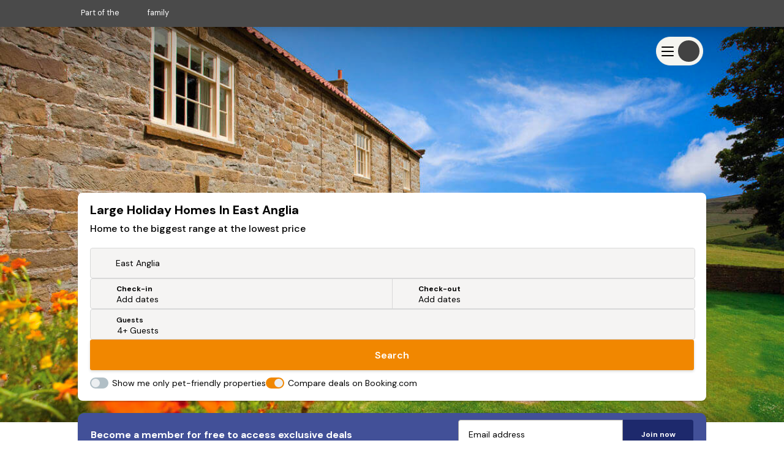

--- FILE ---
content_type: text/html; charset=utf-8
request_url: https://big-cottages.com/east-anglia-holiday-cottages
body_size: 107002
content:
<!DOCTYPE html>
<html lang='en-gb'>
<!--[if IE]> <html class="ie9"> <![endif]-->
<head>
<meta charset='utf-8'>
<meta content='ie=edge' http-equiv='x-ua-compatible'>
<meta content='width=device-width, initial-scale=1.0, user-scalable=no' name='viewport'>
<meta name="csrf-param" content="authenticity_token" />
<meta name="csrf-token" content="ZgH4hVrNjvRpibd63n5YIUzQlO5k8A2lRAL2oY+LPiHN63j2eUV9K3sBJ5pqdY9ar+pBnodkShk8lRDxla8Xtg==" />
<meta name="description" content="Discover large holiday homes in East Anglia. From big cottages to spacious large houses, we offer group accommodation for families, friends &amp; celebrations. Book your stay now."></meta>
<title>
Book Large Holiday Homes In East Anglia | Big Cottages 
</title>
<meta name="keywords" content="Large Holiday Homes In East Anglia"></meta>
<link href='https://assets.big-cottages.com/assets/favicon-2c2db452b20dc5f9fa273cfed808f9f1843725822fb00e3ecb2a6478575f06e6.ico' rel='icon' type='image/ico'>

<meta property="og:title" content= "Book Large Holiday Homes In East Anglia | Big Cottages" />
<meta property="og:type" content="website" />
<meta property="og:url" content="https://big-cottages.com/east-anglia-holiday-cottages" />
<meta property="og:image" content="https://assets.big-cottages.com/assets/global/big_cottages_facebook_share-5fee04a715535fc4896870a659b0acc85872b6869d95dd2ee8a1336a15d61b91.jpg" />
<meta property="og:description" content="Discover large holiday homes in East Anglia. From big cottages to spacious large houses, we offer group accommodation for families, friends & celebrations. Book your stay now." />


<link rel="next" href="https://big-cottages.com/east-anglia-holiday-cottages?page=2" />


<meta name="robots" content="index,follow">
<link rel="canonical" href="https://big-cottages.com/east-anglia-holiday-cottages" />



<style>
:root{--primary-color: #f18700;--light-primary-color: #ff9f25}html,body,div,span,h1,h2,h3,h4,h5,h6,p,blockquote,pre,a,abbr,acronym,address,big,cite,code,del,dfn,em,img,ins,kbd,q,s,samp,small,strong,tt,var,dl,dt,dd,ol,ul,li,fieldset,form,input,select,button,textarea,label,legend,table,caption,tbody,tfoot,thead,tr,th,td,article,aside,canvas,details,figcaption,figure,footer,header,hgroup,main,menu,nav,section{margin:0;padding:0;border:0;font-style:inherit;font-family:"DM Sans", Helvetica, Arial;line-height:1.2;vertical-align:baseline;-webkit-font-smoothing:antialiased;font-size:100%;color:#000}.isIE main{display:block}body,html{min-width:20rem;width:100%;overflow-x:hidden}button{border-radius:0}.body--lock{height:100%;overflow:hidden}[v-cloak],[v-cloak]>*{display:none}.wrap{min-width:20rem;position:relative;box-sizing:border-box;max-width:100%;overflow-x:hidden}.hidden{display:none}.header_container{height:4.5rem}@media only screen and (min-width: 1024px){.header_container{height:4.938rem}}.innerwrap{margin:0 auto;max-width:64rem;position:relative;height:auto;overflow:hidden;clear:both}.ctr-ver{height:100%}.ctr-ver,.ctr-box{display:-webkit-box;display:-moz-box;display:box;display:-webkit-flex;display:-moz-flex;display:-ms-flexbox;display:flex;-webkit-box-align:center;-moz-box-align:center;-spec-box-align:center;box-align:center;-webkit-align-items:center;-moz-align-items:center;-ms-align-items:center;-o-align-items:center;-spec-align-items:center;align-items:center;-ms-flex-align:center;-webkit-box-orient:horizontal;-moz-box-orient:horizontal;-spec-box-orient:horizontal;box-orient:horizontal;-webkit-box-direction:normal;-moz-box-direction:normal;-spec-box-direction:normal;box-direction:normal;-webkit-flex-direction:row;-moz-flex-direction:row;-spec-flex-direction:row;flex-direction:row;-ms-flex-direction:row}.ctr-box{-webkit-box-pack:center;-moz-box-pack:center;-spec-box-pack:center;box-pack:center;-webkit-justify-content:center;-moz-justify-content:center;-ms-justify-content:center;-o-justify-content:center;-spec-justify-content:center;justify-content:center;-ms-flex-pack:center}.list,.list>li{list-style:none}.link{text-decoration:none;cursor:pointer}.link:hover{text-decoration:underline}.close{display:block;position:absolute;z-index:9;overflow:hidden;white-space:nowrap;color:transparent;-webkit-tap-highlight-color:rgba(0,0,0,0);width:1.875rem;height:1.875rem;cursor:pointer}.close span{position:absolute;height:0.125rem;width:1.25rem;top:50%;left:50%;margin-left:-0.625rem;background-color:transparent}.close span:before,.close span:after{content:'';position:absolute;width:100%;height:100%;left:0}.close span:before{-webkit-transform:rotate(-45deg);-moz-transform:rotate(-45deg);-ms-transform:rotate(-45deg);transform:rotate(-45deg)}.close span:after{-webkit-transform:rotate(45deg);-moz-transform:rotate(45deg);-ms-transform:rotate(45deg);transform:rotate(45deg)}.close--wht span:before,.close--wht span:after{background-color:#fff}.close--grey span:before,.close--grey span:after{background-color:#4a4a4a}.left{text-align:left}.right{text-align:right}.center{text-align:center;margin-left:auto;margin-right:auto}.container{width:100%;margin-left:auto;margin-right:auto;height:100%}@media only screen and (min-width: 90em){.container{max-width:90rem}}.row{position:relative;width:100%;height:100%}.row--sbtm{margin-bottom:1.25rem}.row--mbtm{margin-bottom:2.5rem}.row--lbtm{margin-bottom:3.75rem}.row [class^="col"]{float:left;margin:0 2%;min-height:0.125rem}.row::after{content:"";display:table;clear:both}.hidden-sm{display:none}.hidden-ms{display:inherit}.col-1,.col-2,.col-3,.col-4,.col-5,.col-6,.col-7,.col-8,.col-9,.col-10,.col-11,.col-12{width:96%}@media only screen and (min-width: 64em){.col-1{width:4.3333333333%}.col-2{width:12.6666666667%}.col-3{width:21%}.col-4{width:29.3333333333%}.col-5{width:37.6666666667%}.col-6{width:46%}.col-7{width:54.3333333333%}.col-8{width:62.6666666667%}.col-9{width:71%}.col-10{width:79.3333333333%}.col-11{width:87.6666666667%}.col-12{width:96%}.hidden-sm{display:block}.hidden-ms{display:none}}.bar{width:100%;z-index:10;height:auto;overflow:hidden;position:relative;background:#4a4a4a}.bar_link{display:inline;text-decoration:none;position:relative;top:-0.938rem;color:#fff;font-size:0.8rem;margin:0 0 0 1.25rem}.bar_ico{width:2.5rem;height:2.5rem;position:relative;top:0.938rem;fill:#fff}.covid-bar{width:100%;background:#f18700;height:auto}.covid-update{overflow:hidden;position:relative;text-decoration:underline;color:#fff;max-height:0;transition:max-height .2s ease;display:flex;align-items:center}.visible .covid-update{max-height:10rem}.covid-update p,.covid-update span{line-height:1.4;text-align:left;color:#fff;cursor:pointer;font-size:.75rem}.covid-update p{padding-bottom:.5rem;margin:0 1.25rem}.covid-update span{font-weight:700}.covid-h{display:none}.covid-m{display:flex;align-items:center;padding:.5rem 0 .5rem 1.25rem;cursor:pointer;height:2.25rem;box-sizing:border-box}.covid-m .arrow{position:absolute;right:2.5rem;top:.5rem;transform:rotate(90deg)}.visible .covid-m .arrow{transform:rotate(-90deg)}.covid-m p,.covid-m .arrow{color:#fff}.covid-m p{font-size:.875rem;font-weight:600}.nav{position:relative;z-index:9;width:100%;height:3.75rem;transition:background 0.25s ease}.nav.white{background-color:#fff}.nav.white.visible .nav_menu span{color:#fff}.nav.white .nav_cico,.nav.white .nav_ico{fill:#000}.nav.white .nav_logo{background-position:0 -2.438rem}.nav.white .nav_lnk,.nav.white .nav_menu span,.nav.white .nav_call span,.nav.white .nav_lnk span{color:#000}.nav.white .nav_inner,.nav.white .nav_inner:before,.nav.white .nav_inner:after{background-color:#000}.nav.trans{background-color:transparent;background-image:linear-gradient(to bottom, rgba(0,0,0,0.5) 0%, transparent 100%)}.nav.trans,.nav.dark{z-index:11}.nav.trans .nav_logo,.nav.dark .nav_logo{background-position:0 0}.nav.trans .nav_lnk,.nav.trans .nav_lnk span,.nav.trans .nav_txt,.nav.dark .nav_lnk,.nav.dark .nav_lnk span,.nav.dark .nav_txt{color:#fff}.nav.trans .nav_cico,.nav.trans .nav_ico,.nav.dark .nav_cico,.nav.dark .nav_ico{fill:#fff}.nav.trans .nav_inner,.nav.trans .nav_inner:before,.nav.trans .nav_inner:after,.nav.dark .nav_inner,.nav.dark .nav_inner:before,.nav.dark .nav_inner:after{background:#fff}.nav.dark{background-color:rgba(0,0,0,0.8)}.nav_list{display:flex;flex-direction:column;padding-left:calc(1.25rem + 2%)}.nav_item{display:inline-block}.nav_lnk,.nav_lnk span{background:transparent;font-weight:700;height:3.75rem;line-height:3.75rem;box-sizing:border-box;cursor:pointer;text-decoration:none;font-size:.938rem;outline:0}.nav_lnk{display:block}.nav_cico{width:.875rem;height:.875rem;top:.125rem;position:relative}.nav_logo{display:block;height:2.438rem;width:7.125rem;text-decoration:none;position:absolute;background-image:url(/assets/global/logos-2eb77eea024547acc469e65ba74d6a531f9d6bf591899778b3a2517dc5b6abf8.svg);left:50%;transform:translateX(-50%);margin:.625rem 0 0 0;background-size:100%}.nav_nav{transition:opacity 0.2s cubic-bezier(0.645, 0.045, 0.355, 1),max-height 0.2s cubic-bezier(0.645, 0.045, 0.355, 1);background-color:rgba(0,0,0,0.8);max-height:0;width:100%;overflow-y:hidden;z-index:8;left:0;position:absolute;top:3.75rem}.nav_nav.visible{max-height:45rem}.nav_ico{width:1.875rem;height:1.875rem}.nav_ico--top{top:.125rem;position:relative}.nav_burger{position:absolute;left:calc(1.25rem + 2%);top:.625rem;height:2.5rem;font:inherit;overflow:visible;cursor:pointer;transition-timing-function:linear;transition-duration:.15s;transition-property:opacity, filter;text-transform:none;color:inherit;z-index:10;background-color:transparent}.nav_burger span{position:relative;color:#fff;font-size:.688rem;text-align:center;display:none;top:2rem}.back .nav_burger span,.active .nav_burger span,.back .nav_burger span:nth-of-type(1),.active .nav_burger span:nth-of-type(1){display:none}.nav_burger span:first-of-type,.back .nav_burger span:nth-of-type(3),.active .nav_burger span:nth-of-type(2){display:block}.nav_burger .nav_head,.nav_burger .nav_menu span{position:relative}.nav_inner{top:30%;display:block;transition-timing-function:cubic-bezier(0.55, 0.055, 0.675, 0.19);transition-duration:.22s}.visible .nav_inner{transition-delay:.12s;transition-timing-function:cubic-bezier(0.215, 0.61, 0.355, 1);transform:rotate(225deg)}.nav_inner,.nav_inner:before,.nav_inner:after{content:"";position:absolute;height:.25rem;transition-timing-function:ease;transition-duration:.15s;transition-property:transform;border-radius:.25rem;width:2rem}.nav--tra .nav_inner,.nav--tra .nav_inner:before,.nav--tra .nav_inner:after{background-color:#fff}.nav_inner:before{top:-0.5rem;left:0;transition:top .1s ease-in .25s, opacity .1s ease-in}.visible .nav_inner:before{top:0;transition:top .1s ease-out, opacity .1s ease-out .12s;opacity:0}.nav_inner:after{bottom:-0.5rem;left:0;transition:bottom 0.1s ease-in 0.25s,transform 0.22s cubic-bezier(0.55, 0.055, 0.675, 0.19)}.visible .nav_inner:after{bottom:0;transition:bottom 0.1s ease-out,transform 0.22s cubic-bezier(0.215, 0.61, 0.355, 1) 0.12s;transform:rotate(-90deg)}.back .nav_inner:before,.back .nav_inner:after{width:1rem;opacity:1;transform-origin:left}.back .nav_inner{transform:rotate(0);transition:transform .12s ease-in}.back .nav_inner:after{transform:rotate(0);transition:transform .12s ease-in;animation:rotate_arrow .2s ease-in 0.3s forwards}.back .nav_inner:before{transform:rotate(0);transition:transform .12s ease-in;animation:rotate_arrow_inverse .2s ease-in 0.3s forwards}.nav_call{position:absolute;right:calc(1.25rem + 2%);top:.625rem;width:2.5rem;height:2.5rem}.nav_drpmenu{display:none;width:100%}.nav_drpmenu.visible{display:block}.nav_drpmenu.visible .nav_lnk{padding-left:1rem}.snav{max-height:0;overflow-y:scroll;-webkit-overflow-scrolling:touch;background:rgba(0,0,0,0.8);transform:translate3d(0, 0, 0);transition:all 0.25s ease;-webkit-backface-visibility:hidden;will-change:max-height;width:100%;opacity:0;left:0;z-index:1300;position:absolute;height:100vh}.snav_con{width:100%}.snav.visible{overflow-y:scroll;opacity:1;max-height:35.25rem;padding-top:1.25rem}.snav_block{padding-left:calc(2% + .625rem)}.snav_block.active .snav_sub:after{transform:rotate(180deg)}.snav_headlink{color:#fff;text-decoration:none;font-weight:700;margin:0 0 0 1.25rem;font-size:0.85rem;text-transform:uppercase;position:relative;padding:0 1.25rem 0.5rem 0}.snav_headlink:before{content:"";height:0.1rem;background:#00485c;width:100%;left:0;position:absolute;bottom:0}.snav_close{font-size:1.75rem;position:absolute;top:-2rem;right:0;z-index:10;cursor:pointer;box-sizing:border-box;padding:1.25rem;color:#fff}.snav_sub{color:#fff;font-weight:600;text-transform:uppercase;padding:0 2rem 0.5rem 0;display:inline-block}.snav_sub:before{content:"";height:0.1rem;background:#00485c;width:calc(100% - 2rem);box-sizing:border-box;left:0;position:absolute;bottom:0}.snav .no_links .snav_sub{padding-right:0}.snav .no_links .snav_sub:after{content:none}.snav_head{box-sizing:border-box;margin:0.625rem 1.25rem .625rem 0;width:100%;position:relative;display:flex;padding-right:2rem;display:flex;height:2.375rem;justify-content:space-between}.snav_head .snav_lnk:hover{text-decoration:none}.snav_list{list-style:none;margin:0.5rem 0;max-height:0;overflow:hidden;transition:max-height 0.5s ease;padding:.5rem 2rem 0 0}.active .snav_list{max-height:100rem;overflow:auto}.snav_list a{display:block;font-size:.938rem;line-height:1.4;margin-bottom:1.25rem;font-weight:400;text-decoration:none;cursor:pointer;color:#FFF}.snav_list a:hover{text-decoration:underline}.snav_head.active+.snav_list{max-height:130rem;overflow:auto}.snav_head.active .snav_icon::after{transform:rotate(180deg)}.snav_lnk{display:block;font-size:.938rem;line-height:1.4;text-decoration:none;color:#fff;width:100%}.snav_lnk:hover,.snav_lnk:focus{text-decoration:underline;outline:none}.snav .snav_icon{margin-left:-3rem;border-style:solid;height:1.5rem;width:3rem;position:relative}.snav .snav_icon:after{content:"";position:absolute;top:.313rem;left:1.875rem;border-color:#00485c transparent transparent;border-style:solid;border-width:.75rem .625rem 0}@media only screen and (min-width: 625px){.snav_head{justify-content:flex-start}.snav a{text-align:start}}@media only screen and (min-width: 64em) and (max-width: 70em){.trans.nav .nav_logo{height:2.85rem}}@media only screen and (min-width: 1024px) and (max-width: 1170px){.nav .nav_lnk{font-size:0.838rem}.nav .nav_item{padding:0 0.425rem}}@media only screen and (min-width: 70em){.nav.white .nav_logo{background-position:0 -3.25rem}}@media only screen and (min-width: 1024px){.bar_link{margin:0}.covid-m{display:none}.covid-h{display:inline}.covid-update{height:3rem;max-height:inherit}.covid-update p{padding:0;margin:0}.nav{height:6.25rem}.nav_drpmenu.visible .nav_lnk{padding-left:0;color:#fff}.nav.dark .nav_logo{background-position:0 0}.nav_ico{padding:0 .313rem}.nav .container{height:6.25rem}.nav_logo{position:static;transform:translateX(0);margin:0;height:3.25rem;width:9.5rem}.nav_drpmenu{position:absolute;top:2rem;left:6rem;transform:translateX(-50%);border-radius:0.125rem;font-weight:700;text-align:center;z-index:4;background:#f18700;width:3.75rem;padding:.625rem}.nav_drpmenu:after{content:"";border-style:solid;height:0;width:0;border-color:transparent #f18700 transparent transparent;border-width:.3125rem .313rem .3125rem 0;position:absolute;left:-.25rem;top:50%;margin-top:-.313rem}.nav_drpmenu .nav_lnk:hover:before,.nav_drpmenu .nav_lnk:focus:before{display:none}.nav .nav_lnk{line-height:1;height:auto}.nav_nav{height:6.25rem;opacity:1;position:static;background-color:transparent;max-height:inherit;overflow:inherit;text-align:right;margin:0}.nav_nav.visible{top:0}.nav_lnk:hover,.nav_lnk:focus{outline:initial}.nav_lnk:hover:before,.nav_lnk:focus:before{content:"";height:.313rem;background:#00485c;width:100%;position:absolute;top:0;left:0}.nav_item,.nav .col-2{display:flex;flex-direction:row;align-items:center;height:100%}.nav_item{padding:0 .625rem;position:relative}.nav_list{height:6.25rem;float:right;flex-direction:row;padding:0}.nav_list--rgt{position:absolute;right:1.25rem}.snav_block{display:inline-block;float:left;width:calc(100% / 5);padding:0.5rem 0 1.25rem 0}.snav_sub{padding:0 0 0.5rem 0;position:relative}.snav_sub::before{width:100%}.snav_sub:after{display:none}.snav .col-10{display:flex;flex-direction:row;align-items:flex-start;position:relative}.snav_list{max-height:unset;padding:0}.snav_list a{padding:0 1rem 0 0}.snav_icon{display:none}.snav a{text-align:left}}@keyframes rotate_arrow{from{transform:rotate(0)}to{transform:rotate(-40deg)}}@keyframes rotate_arrow_inverse{from{transform:rotate(0)}to{transform:rotate(40deg)}}@-webkit-keyframes scale{0%{transform:scale(1.4)}25%{transform:scale(1.8)}75%{transform:scale(1.2)}100%{transform:scale(1.4)}}@-moz-keyframes scale{0%{transform:scale(1.4)}25%{transform:scale(1.8)}75%{transform:scale(1.2)}100%{transform:scale(1.4)}}@keyframes scale{0%{transform:scale(1.4)}25%{transform:scale(1.8)}75%{transform:scale(1.2)}100%{transform:scale(1.4)}}.btn{text-decoration:none;-webkit-transition:background-color 0.4s ease-in-out, border-color 0.4s ease-in-out, color 0.4s ease-in-out;-moz-transition:background-color 0.4s ease-in-out, border-color 0.4s ease-in-out, color 0.4s ease-in-out;transition:background-color 0.4s ease-in-out, border-color 0.4s ease-in-out, color 0.4s ease-in-out;text-align:center;cursor:pointer;border-radius:0.188rem;outline:0;box-sizing:border-box}.btn--blue{color:#fff;background:#f18700;padding:0.5rem 1rem}.btn--blue:hover{background:#ff940c}.btn--white{color:#424F98;background:#fff;padding:0.5rem 1rem}.btn--blue-wht-border{color:#fff;background:#f18700;border:1px solid #fff;padding:0.5rem 1rem}.btn--fblue{background-color:#3B5998}.btn--gred{background-color:#DF4930}.btn--org{background-color:#f18700;color:#fff}.btn--org:hover{background:#ff9f25}.btn--grey{color:#fff;background:#9B9B9B}.btn--wht{background:#fff;color:#4a4a4a}.btn--sml{height:2.5rem;font-weight:600;font-size:0.875rem;border-radius:0.313rem}.btn--med{height:3.125rem;font-weight:600;font-size:1.35rem;border-radius:0.313rem}.btn--sdw{box-shadow:0 0.125rem 0.125rem rgba(0,0,0,0.12)}.btn--wide{width:100%}.btn--lrg{height:3.125rem}.btn--icon{padding-left:4.25rem;position:relative;overflow:hidden}.btn--icon:before{content:'';width:3.125rem;height:3.125rem;display:block;position:absolute;left:0;top:0;background-size:40%;background-position:center;background-repeat:no-repeat}.btn--icon.btn--fb:before{background-image:url([data-uri])}.btn--icon.btn--goog:before{background-image:url([data-uri]);background-size:60%}.btn--icon.btn--email:before{background-image:url([data-uri])}.btn--icon.btn--white.btn--email:before{background-image:url([data-uri]);width:3rem}.btn--icon.btn--med:before{width:3.125rem;height:3.125rem}.btn--icon.btn--sml{padding-left:3.5rem}.btn--icon.btn--sml:before{width:2.5rem;height:2.5rem}.btn.disabled,.btn:disabled,.btn[disabled="true"]{background:#EFEFEF}.btns{display:-webkit-box;display:-moz-box;display:box;display:-webkit-flex;display:-moz-flex;display:-ms-flexbox;display:flex;-webkit-box-orient:horizontal;-moz-box-orient:horizontal;-spec-box-orient:horizontal;box-orient:horizontal;-webkit-box-direction:normal;-moz-box-direction:normal;-spec-box-direction:normal;box-direction:normal;-webkit-flex-direction:row;-moz-flex-direction:row;-spec-flex-direction:row;flex-direction:row;-ms-flex-direction:row}.btns_btn{width:1.875rem}.btns_btn .btn{width:1.875rem;height:1.875rem;border-radius:100%;background:#f18700;color:#fff;outline:0;display:block}.btns_field{width:calc(100% - 3.75rem);position:relative}.btns_field span{position:absolute;top:50%;left:calc(50% + 1rem);width:1rem;transform:translate(-50%, -50%)}.btns_field>*{text-align:center;line-height:1.875rem;width:100%}.footer{padding:0}.footer .top{background-color:#4a4a4a;padding:1.625rem}.footer .bottom{background-color:#EFEFEF;padding:1.625rem}.footer_logo{background-size:100%;display:block;height:2.438rem;width:7.125rem;text-decoration:none;position:relative;background-repeat:no-repeat;position:absolute;top:50%;transform:translateY(-50%);background-image:url(/assets/global/logos-2eb77eea024547acc469e65ba74d6a531f9d6bf591899778b3a2517dc5b6abf8.svg)}.footer_logo--container{width:100%;display:flex;flex-wrap:wrap;margin-top:2rem}.footer_list{list-style:none}.footer_item{width:100%;line-height:1.563rem}.footer_lnk{color:#fff;text-decoration:none;font-size:.750rem}.footer_svg{margin:0 1.25rem 1rem 0;float:right}.footer_svg--st{height:1.563rem;width:4rem}.footer_svg--lmc{height:1.863rem;width:6rem}.footer_svg--late{height:0.963rem;width:8rem;fill:#fff}.footer_svg--dfc{width:5.4rem;height:1.563rem}.footer_svg--bc{height:2.2rem;width:6.6rem;margin-top:-0.3rem}.footer_svg--vh{width:3rem;height:2.7rem;margin-top:-0.3rem}.footer_svg--iknow{width:4rem;height:3.7rem;fill:#fff;margin:-1rem 0}.footer_info{margin:1rem 0 0 0}.footer_info--header{color:#000;font-size:.625rem;margin-bottom:.5rem}.footer_info--text{font-size:0.625rem}.footer_copy,.footer_reg{font-size:.625rem;text-align:left;margin:1rem 0 0 0}.footer_reg{font-weight:700}.social_links{list-style:none}.social_link{display:inline;margin-right:1.250rem}.social_lnk{text-decoration:none}.social_icon{width:2rem;height:2rem}.social_icon--fb{margin-left:-.5rem}.bank-cards_list{list-style:none;margin:1rem 0 0 0}.bank-cards_item{display:inline}.bank-cards_item svg{height:1.875rem;width:2.625em}.bank-cards_item .maestro{width:3.125em}.bank-cards_item--blu{background:#1D2342}.bank-cards_item--blu .footer_img{width:50%}.rel{position:relative}@media only screen and (min-width: 64em){.footer_logo--container{margin-top:1rem}.footer_svg{margin:0 0 1rem 1.25rem}.footer_svg--st{margin-left:0}.footer_svg--late{margin-top:.5rem}.footer_svg--iknow{margin-top:-.8rem}.social_links,.bank-cards_list{position:absolute;top:50%;transform:translateY(-50%);margin:0}.footer_info{margin:0}.footer_copy,.footer_reg{text-align:right;margin:0}.footer_reg{margin:.5rem 0 0 0}.footer_logo--container{justify-content:flex-end}.break{flex-basis:100%;height:0}}.form_text{padding:0.5rem 1rem;box-sizing:border-box;border:0.063rem solid #9B9B9B;box-shadow:none;-webkit-appearance:none}.form_text--date{-webkit-user-select:none;-moz-user-select:none;-ms-user-select:none;user-select:none}.form_text::-webkit-input-placeholder,.form_date::-webkit-input-placeholder{color:#9B9B9B}.form_text::-moz-placeholder,.form_date::-moz-placeholder{color:#9B9B9B}.form_text:-moz-placeholder,.form_date:-moz-placeholder{color:#9B9B9B}.form_text:-ms-input-placeholder,.form_date:-ms-input-placeholder{color:#9B9B9B}.form_text--wide,.form_date--wide{width:100%}.form_clabel:before{content:"";width:1.25rem;height:1.25rem;position:absolute;border-radius:0.125rem;background-color:#fff;box-sizing:border-box;border:0.063rem solid #9B9B9B}.form_check,.form_radio{display:none}.form_check:checked+.form_clabel .tick,.form_radio:checked+.form_clabel .tick{display:block;right:0.85rem}.form_check:checked+.form_clabel:before,.form_radio:checked+.form_clabel:before{border:0.063rem solid #f18700}.form_check:checked+.form_clabel .book_terms .tick,.form_radio:checked+.form_clabel .book_terms .tick{left:-1.6rem}.search-form .form_check:checked+.form_clabel .tick,.search_form .form_check:checked+.form_clabel .tick,.search-form .form_radio:checked+.form_clabel .tick,.search_form .form_radio:checked+.form_clabel .tick{left:0.2rem}.form_select{border:0.063rem solid #9B9B9B;overflow:hidden;position:relative;background-image:url("data:image/svg+xml,%3C%3Fxml version='1.0' encoding='UTF-8'%3F%3E%3C!DOCTYPE svg PUBLIC '-//W3C//DTD SVG 1.1//EN' 'http://www.w3.org/Graphics/SVG/1.1/DTD/svg11.dtd'%3E%3Csvg enable-background='new 0 0 500 500' version='1.1' viewBox='0 0 500 500' xml:space='preserve' xmlns='http://www.w3.org/2000/svg'%3E%3Cg transform='translate%28-186 -303%29'%3E%3Cg transform='translate%2820 281%29'%3E%3Cg transform='translate%28160 15%29'%3E%3Cpath d='m29.729 155.09c0-4.702 1.671-9.28 5.015-12.817 6.735-7.074 17.638-7.074 24.324 0l193.9 204.46 193.97-204.46c6.688-7.074 17.639-7.074 24.324 0 6.688 7.075 6.688 18.559 0 25.609l-197.48 208.07c-11.51 12.114-30.117 12.114-41.502 0l-197.53-208.07c-3.344-3.513-5.014-8.19-5.014-12.792z' fill='%234B4A4B'/%3E%3C/g%3E%3C/g%3E%3C/g%3E%3C/svg%3E ");background-size:0.813rem;background-position:95% center;background-repeat:no-repeat;box-sizing:border-box}.form_select--wide{width:100%}.form_select select{padding:0.5rem 1rem;line-height:1.2rem;font-size:1rem;width:130%;border:none;box-shadow:none;background:transparent;background-image:none;-webkit-appearance:none}.form_select select:focus{outline:none}.form_select,.form_text{outline:0}.form_select.error,.form_text.error{border:0.125rem solid #E84118;color:#E84118}.form_select.error select,.form_text.error select{color:#E84118}.form_select.error::-webkit-input-placeholder,.form_text.error::-webkit-input-placeholder{color:#E84118}.form_select.error::-moz-placeholder,.form_text.error::-moz-placeholder{color:#E84118}.form_select.error:-moz-placeholder,.form_text.error:-moz-placeholder{color:#E84118}.form_select.error:-ms-input-placeholder,.form_text.error:-ms-input-placeholder{color:#E84118}.form_select.error{background-image:url("data:image/svg+xml,%3C%3Fxml version='1.0' encoding='UTF-8'%3F%3E%3C!DOCTYPE svg PUBLIC '-//W3C//DTD SVG 1.1//EN' 'http://www.w3.org/Graphics/SVG/1.1/DTD/svg11.dtd'%3E%3Csvg enable-background='new 0 0 500 500' version='1.1' viewBox='0 0 500 500' xml:space='preserve' xmlns='http://www.w3.org/2000/svg'%3E%3Cg transform='translate%28-186 -303%29'%3E%3Cg transform='translate%2820 281%29'%3E%3Cg transform='translate%28160 15%29'%3E%3Cpath d='m29.729 155.09c0-4.702 1.671-9.28 5.015-12.817 6.735-7.074 17.638-7.074 24.324 0l193.9 204.46 193.97-204.46c6.688-7.074 17.639-7.074 24.324 0 6.688 7.075 6.688 18.559 0 25.609l-197.48 208.07c-11.51 12.114-30.117 12.114-41.502 0l-197.53-208.07c-3.344-3.513-5.014-8.19-5.014-12.792z' fill='%23E84118'/%3E%3C/g%3E%3C/g%3E%3C/g%3E%3C/svg%3E ")}@media only screen and (min-width: 1024px){.form_check{display:none}.form_check:checked+.form_clabel .tick{right:1.5rem}}.ico--gre{fill:#00485c}.ico--blue{fill:#f18700}.ico--wht{fill:#fff}.ico--15{width:.938rem;height:.938rem}.arrow,.circle{box-sizing:border-box;border-radius:100%;position:relative;background:#f18700;fill:#fff}.arrow--sml,.circle--sml{width:.938em;height:.938em;padding:.113rem;top:.15rem}.arrow--lg,.circle--lg{width:1.875rem;height:1.875rem;padding:0.438rem}.arrow--left,.circle--left{-webkit-transform:rotate(180deg);-moz-transform:rotate(180deg);-ms-transform:rotate(180deg);transform:rotate(180deg)}.arrow--right,.circle--right{right:-0.313rem;top:.5rem}.arrow--gre,.circle--gre{background:#00485c;fill:#fff}.tick{display:none;fill:#f18700;width:0.813rem;height:100%;position:absolute;top:0}.grid{display:block;list-style:none;box-sizing:border-box}.grid:after{content:" ";display:table;clear:both}.grid>*{float:left}.grid--spt>*{width:calc(50% - 0.625rem)}.grid--spt>*:first-of-type{margin-right:0.625rem}.grid--spt>*:last-of-type{margin-left:0.625rem}.grid--1>*{width:100%}.grid--1>*:nth-child(1n+1){clear:both}.grid--2>*{width:50%}.grid--2>*:nth-child(2n+1){clear:both}.grid--3>*{width:33.3333333333%}.grid--3>*:nth-child(3n+1){clear:both}.grid--4>*{width:25%}.grid--4>*:nth-child(4n+1){clear:both}.price_label{font-size:.9rem;color:#4a4a4a}.price_label--from{display:inherit}.live .price_label--from,.nprice .price_label--from{display:none}.live .price_label--total{display:inherit}.price_label--enq{display:none}.nprice .price_label--enq{display:inherit}.price_total,.price_label{text-align:right;line-height:1.2rem}.price_enq{line-height:1.2rem;font-weight:600}.price_total,.price_nprice{font-size:1.5rem;font-weight:600}.price_total{color:#000;margin-top:.25rem}.price_strike,.price_was{font-size:0.75rem;margin-top:.2rem;color:#4a4a4a;position:relative;line-height:120%}.price_strike:empty,.price_was:empty{display:none}.price_strike:after,.price_was:after{content:"";border-bottom:0.063rem solid #4a4a4a;width:100%;position:absolute;right:0;top:50%}.price_strike:before,.price_was:before{content:"Was "}.price_strike{text-align:right;float:right}.price_nprice{display:block}.price_disc{display:none}.price_disc.visible{display:-webkit-box;display:-moz-box;display:box;display:-webkit-flex;display:-moz-flex;display:-ms-flexbox;display:flex}.litepicker-container{opacity:0}.litepicker-container.active{opacity:1}#litepicker-container{display:flex;flex-direction:column;background:#fff;width:100vw;top:0;bottom:0;left:0;position:fixed;overflow:scroll;padding-bottom:7rem;z-index:99999}#litepicker-container .button-next-month,#litepicker-container .button-previous-month{display:none}@media only screen and (min-width: 1024px){#litepicker-container{z-index:2;height:auto;top:50px;left:0;bottom:unset;position:absolute;border-radius:0.188rem;overflow:unset;padding-bottom:0;width:42rem;box-shadow:0 1px 2px #cfcfcf}#litepicker-container .button-next-month,#litepicker-container .button-previous-month{display:block}#litepicker-container .litepicker{padding:0 0.625rem}#litepicker-container .container__months .month-item-weekdays-row{width:90%}#litepicker-container .container__months .container__days{width:90%}#litepicker-container .container__months .month-item{width:calc(50% - 10px);box-sizing:border-box}#litepicker-container .container__months .month-item .month-item-weekdays-row{padding:0 0 0.625rem 0}#litepicker-container .container__months .month-item .container__days div{display:flex;align-items:center;justify-content:center;height:20px;width:14.285714285% !important}}@media screen and (min-width: 1374px){#litepicker-container{width:52rem}}#litepicker-container .litepicker{position:relative !important;top:unset !important;left:unset !important;order:1;height:calc(100vh - 11rem);margin-top:2.5rem;overflow:scroll}@media only screen and (min-width: 1024px){#litepicker-container .litepicker{margin-top:0;height:auto}#litepicker-container .litepicker .container__tooltip{z-index:1}}#litepicker-container .buttons-container{order:2;margin:0 auto;width:100%;box-sizing:border-box;padding:1rem 1rem 1.25rem 1rem;position:fixed;background-color:#fff;bottom:0;left:0;z-index:10000;display:none}#litepicker-container .buttons-container.show{display:block}@media only screen and (min-width: 1024px){#litepicker-container .buttons-container{max-width:unset;position:absolute;bottom:1rem;left:1rem;width:10rem;padding:0}}#litepicker-container .buttons-container .flex-buttons{display:flex;flex-direction:row;height:6rem}@media only screen and (min-width: 1024px){#litepicker-container .buttons-container .flex-buttons{margin-bottom:0;height:auto;width:10rem}}#litepicker-container .buttons-container .flex-buttons .flex-button{display:flex;flex-direction:row;align-items:center;cursor:pointer;text-align:center;border:1px solid #dddddd;background-color:#fff;outline:none;color:#222222;position:relative;transition-duration:0.15s;transition-timing-function:ease-in-out;padding:8px 16px;min-height:2rem;border-radius:1rem;font-size:0.8rem;line-height:1.25rem;margin-right:.5rem;height:2rem;white-space:nowrap}#litepicker-container .buttons-container .flex-buttons .flex-button.selected{border-color:#f18700;-webkit-box-shadow:inset 0 0 0 1px #f18700;-moz-box-shadow:inset 0 0 0 1px #f18700;box-shadow:inset 0 0 0 1px #f18700}@media only screen and (min-width: 1024px){#litepicker-container .buttons-container .flex-buttons .flex-button{padding:4px 12px}#litepicker-container .buttons-container .flex-buttons .flex-button:hover{border-color:#000}#litepicker-container .buttons-container .flex-buttons .flex-button.selected:hover{border-color:#f18700}}#litepicker-container .buttons-container .flex-buttons .close-button{height:3rem;background:#f18700;font-size:.875rem;border-radius:0.2rem;box-shadow:0 0.125rem 0.25rem rgba(0,0,0,0.15);color:#fff !important;font-weight:700;cursor:pointer;bottom:1.25rem;left:1rem;margin-left:auto;margin-top:auto;width:calc(50% - 1.5rem);position:fixed;right:1rem}@media only screen and (min-width: 1024px){#litepicker-container .buttons-container .flex-buttons .close-button{position:inherit;width:6rem}#litepicker-container .buttons-container .flex-buttons .close-button:hover{background-color:#ff940c}}.litepicker{top:unset !important;left:unset !important}.litepicker .day-item{margin:1px 0;z-index:1}.litepicker .day-item.is-today{color:#f18700 !important}.litepicker .day-item.is-start-date{color:#fff !important}.litepicker .day-item.is-start-date,.litepicker .day-item.is-end-date{background-color:#f18700 !important}.litepicker .day-item.is-start-date:hover,.litepicker .day-item.is-end-date:hover{color:#fff !important}.litepicker .day-item.is-in-range{background:#ff9f25 !important;color:#fff}.litepicker .day-item:hover{border-color:#f18700 !important;color:#f18700 !important;box-shadow:inset 0 0 0 1px #f18700 !important}.litepicker .button-next-month,.litepicker .button-previous-month{cursor:pointer !important}.litepicker .button-next-month:hover svg,.litepicker .button-previous-month:hover svg{fill:#f18700 !important}.litepicker .container__main{display:flex;flex-direction:column;justify-content:flex-start;background:#fff;border-radius:0.188rem}.litepicker .container__months{box-shadow:none;width:100% !important;justify-content:space-between}.litepicker .container__months .month-item-weekdays-row{width:100%}.litepicker .container__months .container__days{width:100%}.litepicker .container__additional__content{margin:.5rem 0 1rem 0;padding:0 5px}.litepicker .container__additional__content .close-box{display:none}.litepicker .container__flex{display:flex;flex-direction:row}.litepicker .container__flex .icons{display:flex;flex-direction:column;margin-right:6px;padding-top:2px}.litepicker .container__flex .icons span{font-size:13px;line-height:4px;height:4px}.litepicker .container__flex .flex-button{display:flex;flex-direction:row;align-items:center;cursor:pointer;text-align:center;border:1px solid #dddddd;background-color:#fff;outline:none;color:#222222;position:relative;transition-duration:0.15s;transition-timing-function:ease-in-out;padding:4px 12px;min-height:2rem;border-radius:1rem;font-size:0.8rem;line-height:1.25rem;margin-right:.5rem}.litepicker .container__flex .flex-button.selected{border-color:#f18700;-webkit-box-shadow:inset 0 0 0 1px #f18700;-moz-box-shadow:inset 0 0 0 1px #f18700;box-shadow:inset 0 0 0 1px #f18700}.litepicker .container__flex .flex-button.selected:hover{border-color:#f18700}.litepicker .container__flex .flex-button:hover{border-color:#000}.litepicker .reset-button{background:#fff;font-size:.875rem;border-radius:0.2rem;box-shadow:0 0.125rem 0.25rem rgba(0,0,0,0.15);border:1px solid #f18700;color:#f18700 !important;font-weight:700;position:fixed;height:3rem;z-index:10000;width:calc(50% - 1.5rem);bottom:1.25rem;left:1rem}.litepicker .reset-button svg{display:none}.litepicker .reset-button::before{content:"Clear"}@media only screen and (min-width: 1024px){.litepicker .reset-button{position:absolute;width:auto;height:auto;left:auto;bottom:1rem;right:7.125rem;z-index:100000;cursor:pointer;padding:10px 20px}.litepicker .reset-button:hover{background-color:#fff}}@media screen and (width: 375px) and (height: 667px){.litepicker .container__main{height:324rem !important;overflow:scroll}}@media (max-width: 520px){.litepicker .container__months{max-width:100vw !important}}@media (max-width: 1023px){.litepicker{position:fixed !important;top:0 !important;left:0 !important;height:100%;transform:none;margin-top:0;width:100%}.litepicker .container__main{height:100%;background:#fff;max-width:100vw}.litepicker .container__months{position:relative;width:100% !important;flex-direction:column;height:auto;padding:0;border:none;max-width:30rem;box-shadow:none;margin:0 auto}.litepicker .container__months .month-item{width:100%;box-sizing:border-box !important;padding:0.5rem 1rem}.litepicker .container__months .month-item .month-item-header{font-size:16px}.litepicker .container__days>div{width:14.28571%}.litepicker .button-next-month{position:absolute;top:1.2rem;right:1rem}}.litepicker .container__footer{background-color:#fff;box-shadow:none;height:0}@media only screen and (min-width: 1024px){.litepicker .container__footer{margin:0;padding:0;height:4.5rem;position:relative;width:100%}}@media screen and (min-width: 1374px){.litepicker .container__footer{width:auto}}.litepicker .container__footer .button-apply{font-size:.875rem;border-radius:0.2rem;box-shadow:0 0.125rem 0.25rem rgba(0,0,0,0.15);height:3rem;color:#FFF !important;font-weight:700;position:fixed;background-color:#f18700;margin:0;z-index:10000;bottom:1.25rem;width:calc(50% - 1.5rem);right:1rem}@media only screen and (min-width: 1024px){.litepicker .container__footer .button-apply{bottom:1rem;width:auto;height:auto;right:0.5rem;padding:11px 20px;position:absolute;cursor:pointer}.litepicker .container__footer .button-apply:hover{background-color:#ff940c}}@media screen and (min-width: 1374px){.litepicker .container__footer .button-apply{right:0}}.litepicker .container__footer .button-cancel{position:fixed;width:2rem;height:2rem;z-index:10;top:1.5rem;right:1.25rem;background:#fff;color:transparent !important;cursor:pointer}.litepicker .container__footer .button-cancel:before,.litepicker .container__footer .button-cancel:after{content:"";border-radius:0.188rem;width:1.2rem;height:0.1rem;background-color:#000;position:absolute;top:0.5rem;right:0;visibility:visible;transform:rotate(-45deg)}.litepicker .container__footer .button-cancel:before{transform:rotate(45deg)}@media only screen and (min-width: 1024px){.litepicker .container__footer .button-cancel{z-index:-1;width:100vw;height:100vh;background-color:#fff;opacity:0;position:fixed;top:0;left:0;cursor:initial}}.litepicker .container__footer .preview-date-range{display:none}.pika-single{z-index:99;display:block;position:relative;color:#333;background:#fff;width:100%}.pika-single.is-hidden{display:none}@media only screen and (min-width: 1024px){.pika-single{top:11rem !important}}.pika--sdw{box-shadow:0 0.125rem 0.125rem rgba(0,0,0,0.24)}.pika--model{z-index:1501;position:fixed !important;transform:scaleY(0.9);max-width:20rem}@media only screen and (max-width: 64rem){.pika--model{left:50% !important;transform:scaleY(0.9) translate(-50%);max-width:21.875rem}}.pika-single:before,.pika-single:after{content:"";display:table}.pika-single:after{clear:both}.pika-lendar{background-color:#fff;box-sizing:border-box}.pika-title{position:relative;text-align:center;background-color:#fff;color:#4a4a4a;height:3.438rem;display:-webkit-box;display:-moz-box;display:box;display:-webkit-flex;display:-moz-flex;display:-ms-flexbox;display:flex;-webkit-box-align:center;-moz-box-align:center;-spec-box-align:center;box-align:center;-webkit-align-items:center;-moz-align-items:center;-ms-align-items:center;-o-align-items:center;-spec-align-items:center;align-items:center;-ms-flex-align:center;-webkit-box-pack:center;-moz-box-pack:center;-spec-box-pack:center;box-pack:center;-webkit-justify-content:center;-moz-justify-content:center;-ms-justify-content:center;-o-justify-content:center;-spec-justify-content:center;justify-content:center;-ms-flex-pack:center;-webkit-box-orient:horizontal;-moz-box-orient:horizontal;-spec-box-orient:horizontal;box-orient:horizontal;-webkit-box-direction:normal;-moz-box-direction:normal;-spec-box-direction:normal;box-direction:normal;-webkit-flex-direction:row;-moz-flex-direction:row;-spec-flex-direction:row;flex-direction:row;-ms-flex-direction:row}.pika-title select{cursor:pointer;position:absolute;z-index:9998;margin:0;left:0;filter:alpha(opacity=0);opacity:0}.pika-flex{padding:1.5rem 1rem;font-size:0.875rem;font-weight:600;text-align:center}.pika-flex span{margin-right:0.5rem}.pika-flex label{border:.063rem solid #dddddd;font-size:.8rem;padding:.188rem .75rem;border-radius:1rem;font-weight:initial;margin-right:.5rem;display:inline-block;min-height:1.5rem;line-height:1.5rem;cursor:pointer;transition-duration:0.15s;transition-timing-function:ease-in-out}.pika-flex label:hover{border-color:#000}.pika-flex input{display:none}.pika-flex input:checked+label,.pika-flex input.checked+label{border-color:#f18700;-webkit-box-shadow:inset 0 0 0 0.063rem #f18700;-moz-box-shadow:inset 0 0 0 0.063rem #f18700;box-shadow:inset 0 0 0 0.063rem #f18700}.pika-label{display:inline-block;position:relative;z-index:9999;overflow:hidden;margin:0;padding:0.313rem 0.188rem;line-height:1.25rem;font-size:1.125rem;font-weight:600;color:#000}.pika-prev,.pika-next{display:block;cursor:pointer;outline:none;border:0;width:2.813rem;height:3.438rem;text-indent:-999rem;white-space:nowrap;overflow:hidden;background-color:transparent;background-position:center center;background-repeat:no-repeat;opacity:.6;position:absolute;top:0}.pika-prev:hover,.pika-next:hover{opacity:1}.pika-prev.is-disabled,.pika-next.is-disabled{cursor:default;opacity:.2}.pika-prev{left:0;background-image:url([data-uri])}.pika-next{right:0;background-image:url([data-uri])}.pika-select{display:inline-block}.pika-table{width:100%;border:0;padding:0 0.938rem 0.938rem;box-sizing:border-box}.pika-table th,.pika-table td{width:14.285714285714286%;height:2.813rem;box-sizing:border-box}.pika-table th,.pika-table th abbr{text-align:center;color:#30353C;line-height:2.813rem}.pika-table th abbr{text-transform:uppercase;text-decoration:none;font-size:0.813rem}.pika-button{cursor:pointer;display:block;-moz-box-sizing:border-box;box-sizing:border-box;outline:none;border:0;margin:0;width:100%;padding:0;text-align:center;color:#666;height:2.813rem;background-color:#fff}.is-today .pika-button{color:#f18700;font-weight:600}.is-selected .pika-button{color:#fff;font-weight:600;background:#f18700}.is-highlight .pika-button{position:relative}.is-highlight .pika-button:before{content:"";height:2.375rem;width:2.375rem;border:0.125rem solid #f18700;border-radius:100%;position:absolute;box-sizing:border-box;top:0.250rem;left:0.188rem}.is-selected.is-highlight .pika-button:before{border:0}.is-highlight.is-disabled .pika-button{background:none}.is-disabled .pika-button,.is-outside-current-month .pika-button{pointer-events:none;cursor:default;color:#969696;background-color:#EFEFEF;opacity:.3;border:none;border-radius:0}.pika-week{font-size:0.688rem;color:#999}.is-inrange .pika-button{background:#ff9f25;color:#fff}.is-startrange .pika-button{color:#fff;background:#6CB31D;box-shadow:none}.is-endrange .pika-button{color:#fff;background:#33aaff;box-shadow:none}@media only screen and (max-width: 50em){.pika--fix{position:fixed !important;top:50% !important;left:50% !important;margin:-10.625rem 0 0  -10.625rem}}@media only screen and (min-width: 50em){.pika-button:hover{background-color:#f18700;color:#fff}.is-highlight .pika-button:before{left:0.250rem}}.map .pika-flex input:checked+label:after,.map .pika-flex input.checked+label:after{top:0.3rem}.autocomplete-suggestions{text-align:left;cursor:default;border-top:0;display:none;z-index:9999;max-height:18.875rem;overflow:hidden;overflow-y:auto;width:100%;box-sizing:border-box}.autocomplete-suggestion{position:relative;white-space:nowrap;overflow:hidden;text-overflow:ellipsis;color:#333;font-size:0.875rem;line-height:1.125rem;padding:.75rem 0.6rem}.autocomplete-suggestion .sub-region{font-size:.75rem}.autocomplete-suggestion:hover,.autocomplete-suggestion.selected{color:#f18700;cursor:pointer}.autocomplete-suggestion:hover .sub-region,.autocomplete-suggestion.selected .sub-region{color:#f18700}.signup-testA{display:none}.signup-testB{display:block}.pill_container{position:relative;z-index:1;margin:0 auto}@media only screen and (min-width: 50em){.pill_container{padding:0;margin:0}}@media only screen and (min-width: 1024px){.pill_container{padding:0 1.25rem}}.pill{color:#fff;font-weight:700;border-radius:4rem;transition:border-color 0.25s ease-in-out, color 0.25s ease-in-out, background 0.25s ease-in-out;outline:0;position:relative}.pill .form_text{font-size:.875rem}.pill .signuptxt{font-size:.75rem;line-height:1.25rem;font-weight:700}.pill .btn{font-size:.875rem}.pill--lrg{background-color:#424F98;border:0.063rem solid #1D296C;padding:0.75rem 1.25rem;box-sizing:border-box;box-shadow:0 0.125rem 0.25rem rgba(0,0,0,0.5);min-height:2.5rem}.pill--inv{background-color:#fff;border:0.063rem solid #1D296C}.pill--hv:hover{background-color:#5765b6;cursor:pointer}.pill--sml{background-color:#1D296C;padding:0.313rem 1rem;font-size:0.75rem;cursor:pointer}.pill_sub{float:left}.pill_sub--ctr{float:none}.pill_sub--ctr,.pill_sub--ctr>span{text-align:center}.pill_sub,.pill_sub span{color:#fff;font-weight:700;font-size:0.75rem}.pill--inv .pill_sub,.pill--inv .pill_sub span{color:#424F98}.pill--mg{margin:0.625rem 0 0}.pill_head,.pill_txt{color:#fff}.pill_head{font-size:1.5rem}.pill_txt{font-size:0.875rem;font-weight:400}.pill_hero{min-height:unset;border-radius:0.375rem;padding:1rem 1.25rem;min-width:unset !important}.pill_hero .pill_sub{float:unset;text-align:left}.pill_hero .pill_sub span{font-size:0.875rem}.pill_hero form{margin-top:0.5rem;display:flex}@media only screen and (min-width: 1024px){.pill_hero form{margin-top:0.75rem}}.pill_hero form input{height:2rem;width:100%;max-width:calc(100% - 6rem);border-radius:.188rem 0 0 .188rem}@media only screen and (min-width: 1024px){.pill_hero form input{height:2.4rem}}.pill_hero form input:-webkit-autofill,.pill_hero form input:-webkit-autofill:hover,.pill_hero form input:-webkit-autofill:focus,.pill_hero form input:-webkit-autofill:active{-webkit-box-shadow:0 0 0 30px white inset !important}.pill_hero form button{width:6rem;height:2rem;right:unset;position:relative;box-shadow:none;border-radius:0 .188rem .188rem 0;background-color:#1D296C}@media only screen and (min-width: 1024px){.pill_hero form button{height:2.4rem}}.pill_hero:hover{background-color:#424F98;cursor:default}.pika-single{max-width:21.25rem}@media only screen and (min-width: 1024px){.pika-single{top:11rem !important}}.home{position:relative;background-repeat:repeat}.home_sec .row{padding:0 1.25rem;box-sizing:border-box}.home_sec .row.history .row{padding:0}.home_sec{position:relative}.home_sec--bdt .row{margin-top:2.5rem}.home_sec--bdt .row:before{content:"";left:.625rem;right:.625rem;background:#EFEFEF;position:absolute;height:.063rem;width:calc(100% - 1.25rem);top:-2.5rem}.home_sec--bg{background-size:cover;background-position:50% 50%}.home_sec--slim .row{margin:1.5rem 0 1.5rem}.home_props{margin:1.25rem 0 0 0;list-style:none}.home_grid{display:-ms-grid;display:grid;-ms-grid-columns:100%;grid-template-columns:repeat(1, 100%);row-gap:1.25rem;-webkit-column-gap:1.25rem;-moz-column-gap:1.25rem;column-gap:1.25rem}.home_hero{width:100%;position:relative}.home_hero:after{content:"";background:rgba(0,0,0,0.5);position:absolute;top:0;left:0;width:100%}.home_hero:after,.home_hero .col-12{height:100%}.home_hero,.home_contain{height:55vw;max-height:34.375em}.home_contain{position:absolute;width:100%}.home_titles{max-width:80%}.home_titles--abs{position:absolute;top:3.125rem;left:0;z-index:1;padding:.938rem}.home_titles--lower{display:none}.home_logo{width:1.875rem;height:1.875rem;top:.5rem;position:relative}.home_logo--wht{fill:#fff}.home_logo--gre{fill:#00485c}.home_title,.home_subtitle{line-height:130%}.home_title--wht,.home_subtitle--wht{font-size:.875rem;font-weight:400;color:#fff}.home_title--red,.home_subtitle--red{font-size:1rem;color:#E84118}.home_title--btm,.home_subtitle--btm{margin:2rem 0 1rem 0}.home_title--bold,.home_subtitle--bold{font-weight:600}.home_txt{line-height:130%;margin-bottom:1rem;font-size:.875rem;color:#4a4a4a}.home_upper{position:relative}.home_title{font-size:1rem;text-decoration:none}.home--land .home_title--blu{display:none}.home_sec--mtop{padding:0 0 6.25rem}.home_sec--pad{padding:4.375rem 0}.home_sec--grey{background:#FAFAFA}.home_sec--mgrey{background:#EFEFEF}.home_sec--greybg{background:#FAFAFA}.home_sec--bgprim{background:#f18700}.home_text,.home_text p,.home_text strong{color:#000;font-size:1rem;line-height:1.4;white-space:pre-wrap}.home_text:empty,.home_text p:empty,.home_text strong:empty{display:none}.home_signup{height:14.375rem}.home_sub{font-size:1.5rem;color:#000}.home_sub_location{margin-top:2rem;margin-bottom:-1rem}.home_sub--para{color:#000;margin:.5rem 0 0}.home_itm{min-height:3.125rem;box-sizing:border-box;position:relative;border-top:0.063rem solid #EFEFEF}.home_itm:first-of-type{border:none}.home_drop .home_itm .link{padding:0 1.25rem}.home_form{height:auto;overflow:auto;border-radius:.125rem;box-sizing:border-box;width:100%;padding:.625rem 0;background:#fff}.home_contain{height:100%}.home_img{width:100%;height:100%;position:absolute;top:0;left:0}.home_trust{height:100%;width:100%;padding:0 20%;box-sizing:border-box;min-height:12.5rem;position:relative;top:-.625rem}.home_trust .trustpilot-widget{max-width:13.75rem;left:.313rem;position:relative}.home_trusttxt{font-size:.75rem;color:#4a4a4a;font-weight:600}.home_trusttxt--top{margin-top:3.75rem}.home_trusttxt--btm{position:relative;top:-1.875rem}.home_trustico{width:3.125rem;height:3.125rem;position:relative;top:1.25rem;fill:#4a4a4a}.home_viewlink{text-transform:uppercase;color:#f18700;font-size:.875rem;font-weight:600;display:block;position:relative;margin-bottom:1.25rem}.home_viewarr{background:#f18700;fill:#fff;width:1.25rem;height:1.25rem;padding:.313rem;box-sizing:border-box;border-radius:100%;right:-.313rem;top:.250rem;position:relative}.home_img{background-position:50% 50%;background-size:cover;opacity:0;-webkit-filter:saturate(140%);filter:saturate(140%);will-change:opacity}.animate .home_img{-webkit-animation:imageAnimation 30s linear infinite;-moz-animation:imageAnimation 30s linear infinite;animation:imageAnimation 30s linear infinite}.home_img:nth-of-type(1){-webkit-animation-delay:0s;-moz-animation-delay:0s;-ms-animation-delay:0s;animation-delay:0s}.home_img:nth-of-type(2){-webkit-animation-delay:6s;-moz-animation-delay:6s;-ms-animation-delay:6s;animation-delay:6s}.home_img:nth-of-type(3){-webkit-animation-delay:12s;-moz-animation-delay:12s;-ms-animation-delay:12s;animation-delay:12s}.home_img:nth-of-type(4){-webkit-animation-delay:18s;-moz-animation-delay:18s;-ms-animation-delay:18s;animation-delay:18s}.home_img:nth-of-type(5){-webkit-animation-delay:24s;-moz-animation-delay:24s;-ms-animation-delay:24s;animation-delay:24s}.home_card{padding:0 0 1.25rem 0;box-sizing:border-box}.home_card--hv{position:relative}.home_card--hv .card_hover{-webkit-transition:all 0.2s ease-in-out;-moz-transition:all 0.2s ease-in-out;transition:all 0.2s ease-in-out;width:100%;height:calc(100% - 1.25rem);position:absolute;top:0;left:0;text-align:center;padding:1.25rem;box-sizing:border-box;z-index:100;opacity:0;cursor:pointer}.home_card--hv .card_hover p{font-size:1.5rem;line-height:120%;color:#fff;text-decoration:underline}.home_card--hv .card_hover:hover{background:rgba(95,173,239,0.95);opacity:1}.home_deallink{margin:0 auto;width:100%;text-align:center;font-size:.875rem;text-transform:uppercase;color:#fff;font-weight:600;bottom:1.25rem;position:absolute;z-index:1;-webkit-transform:translateX(-50%);-moz-transform:translateX(-50%);-ms-transform:translateX(-50%);transform:translateX(-50%);left:50%;display:none}.home--land .home_deallink{display:block}.home_deallink_start{display:none;color:#fff}.home_btmhero{width:100%;overflow:hidden;height:31.25rem}.home_map{width:100%}.home_list{margin-top:1.563rem}.home_list--btm{margin-bottom:1.25rem}.home_list--wht{background-color:#fff}.home_list--side{margin-left:1.875rem}.home_list--drop{max-height:0;overflow:hidden;-webkit-transition:all 0.4s ease-in-out;-moz-transition:all 0.4s ease-in-out;transition:all 0.4s ease-in-out;will-change:max-height;margin:0}.active .home_list--drop{max-height:62.5rem;overflow:auto}.home_list--bwht .home_itm{background-color:#fff}.home_list--buttons{display:-webkit-box;display:-moz-box;display:box;display:-webkit-flex;display:-moz-flex;display:-ms-flexbox;display:flex;-webkit-box-lines:multiple;-moz-box-lines:multiple;-spec-box-lines:multiple;box-lines:multiple;-webkit-flex-wrap:wrap;-moz-flex-wrap:wrap;-ms-flex-wrap:wrap;-spec-flex-wrap:wrap;flex-wrap:wrap}.home_list--buttons .home_itm{border:0.0625rem solid #f18700;border-radius:.3125rem;margin:.313rem .313rem .313rem 0;min-height:auto}.home_list--buttons .home_itm .link{padding:1rem;text-decoration:none;color:#f18700;font-size:.875rem;font-weight:700;display:block}.home_list--buttons .home_itm .link:hover{background:#f18700;color:#fff;text-decoration:none}.home_drop .arrow{margin-right:.625rem}.home_drop.active .arrow{-webkit-transform:rotate(90deg);-moz-transform:rotate(90deg);-ms-transform:rotate(90deg);transform:rotate(90deg)}.home_droptarget{cursor:pointer;font-size:.95rem;color:#00485c}.home_droptarget--grey{background-color:#FAFAFA}.home_links{bottom:1.875rem}.home_link{display:inline-block;margin-right:1.25rem}.home_item,.home_itm,.home_links{list-style:none}.home_ico{width:1.563rem;height:1.563rem;fill:#f18700;position:absolute;right:0;top:.938rem}.home_picon{fill:#4a4a4a;margin:0 auto 1.875rem;width:6.25rem;height:6.25rem;display:block}.home_psub{font-size:1.1rem;font-weight:600}.home_ptxt{font-size:.9rem;line-height:120%;margin:.625rem 0 2.5rem}.home_about{padding:1.25rem;background-color:rgba(255,255,255,0.8);position:relative;box-sizing:border-box}.home_txt{color:#4a4a4a;line-height:1.25rem}.home_signsub{font-size:1.25rem;color:#4a4a4a;font-weight:400}.home_signsub span{font-size:.875rem}.home_pager{padding:.625rem 0 0 0}.footer{padding:3.25rem 0 0 0}@media only screen and (min-width: 33.75em){.home_sec .row{padding:0;box-sizing:border-box}.home_title{font-size:1.2rem}}@media only screen and (min-width: 50em){.row--flex{display:-webkit-box;display:-moz-box;display:box;display:-webkit-flex;display:-moz-flex;display:-ms-flexbox;display:flex}.row--flex .col-4{-webkit-box-ordinal-group:1;-moz-box-ordinal-group:1;-spec-box-ordinal-group:1;box-ordinal-group:1;-webkit-order:1;-moz-order:1;-spec-order:1;order:1;-ms-flex-order:1}.row--flex .col-8{-webkit-box-ordinal-group:0;-moz-box-ordinal-group:0;-spec-box-ordinal-group:0;box-ordinal-group:0;-webkit-order:0;-moz-order:0;-spec-order:0;order:0;-ms-flex-order:0}.home_deallink{font-size:1.25rem;border-radius:.188rem}.home_viewlink{text-align:right;margin:0}.home_viewlink--left{text-align:left}.home_psub{font-size:.9rem}.home_about{height:31.25rem}.home_ptxt{font-size:.8rem;max-width:13.125rem;margin-left:auto;margin-right:auto}.home_picon{margin:.625rem auto 1.875rem}.home_trust{margin:0}.home_hero:after{background:rgba(0,0,0,0.2)}.home_title{font-size:1.5rem}.home_subtitle--blu,.home_subtitle--red{font-size:1.1rem;margin:.625rem 0 1.25rem 0}.home--land .home_subtitle--blu,.home--land .home_subtitle--red{font-size:1.75rem;margin-top:0}.home_suff--blu{font-size:1.1rem;margin-top:0}.home_form{bottom:1.25rem;position:absolute;padding:1.25rem;max-width:31.25rem;box-shadow:0 0 2.25rem rgba(0,0,0,0.36)}.home_logo--gre{width:2.5rem;height:2.5rem;top:.688rem}.home_titles--lower{display:block}.home_titles--abs{display:none}.home_links{position:absolute}}@media only screen and (min-width: 900px){.home_form{bottom:2.5rem}}@media only screen and (min-width: 64em){.home_form{bottom:5rem}}@media only screen and (min-width: 50em){.row .col-4{width:29.3333333333%}.home_grid{-ms-grid-columns:33%;grid-template-columns:repeat(3, calc(33% - .625rem))}.isIE .home_grid li{width:calc(33% - 1.25rem)}}@media only screen and (min-width: 90em){.home_psub{font-size:1rem}.home_ptxt{font-size:.875rem}}.promo{max-width:none;background-repeat:no-repeat;background-size:cover;background-position:center}.promo_overlay{position:relative}.promo_overlay::after{width:100vw;height:100%;opacity:1;content:"";position:absolute;top:0;left:0;background:linear-gradient(rgba(91,35,161,0) 50%, rgba(91,35,161,0.3) 75%, rgba(91,35,161,0.4) 100%)}@media only screen and (min-width: 1024px){.promo_overlay::after{background:linear-gradient(rgba(0,0,0,0), rgba(0,0,0,0.4))}}.promo_box{height:25rem;position:relative;max-width:30rem}@media only screen and (min-width: 1024px){.promo_box{height:30rem}}.promo_body{position:absolute;z-index:1;bottom:0;left:0;padding:1.5rem;width:100%;box-sizing:border-box}.promo_body p{color:white;text-shadow:2px 2px 4px rgba(0,0,0,0.5)}@media only screen and (min-width: 1024px){.promo_body{padding-left:0;top:5rem}}.promo_logo{height:1.25rem;fill:white;position:absolute;top:-0.25rem;left:1.5rem;width:10rem;filter:drop-shadow(3px 3px 2px rgba(0,0,0,0.5))}@media only screen and (min-width: 1024px){.promo_logo{left:0;width:22rem;height:3rem}}.promo_title{font-weight:700;font-size:0.875rem}@media only screen and (min-width: 1024px){.promo_title{font-size:1.25rem;padding-top:3rem}}.promo_desc{font-size:0.875rem}@media only screen and (min-width: 1024px){.promo_desc{font-size:1.25rem}}.promo_button{height:3.125rem;margin-top:0.75rem;width:100%;border:none;background-color:#410987;transition:.3s;filter:drop-shadow(3px 3px 2px rgba(0,0,0,0.5));color:white;font-size:1rem;cursor:pointer;font-weight:700;border-radius:4px}@media only screen and (min-width: 1024px){.promo_button{max-width:20rem}}@-webkit-keyframes imageAnimation{0%{opacity:0;-webkit-animation-timing-function:ease-in}8%{opacity:1;-webkit-animation-timing-function:ease-out}20%{opacity:1}30%{opacity:0}100%{opacity:0}}@-moz-keyframes imageAnimation{0%{opacity:0;-webkit-animation-timing-function:ease-in}8%{opacity:1;-webkit-animation-timing-function:ease-out}20%{opacity:1}30%{opacity:0}100%{opacity:0}}@keyframes imageAnimation{0%{opacity:0;-webkit-animation-timing-function:ease-in}8%{opacity:1;-webkit-animation-timing-function:ease-out}20%{opacity:1}30%{opacity:0}100%{opacity:0}}.hero{width:100%;position:relative;display:-webkit-box;display:-moz-box;display:box;display:-webkit-flex;display:-moz-flex;display:-ms-flexbox;display:flex;-webkit-box-orient:vertical;-moz-box-orient:vertical;-spec-box-orient:vertical;box-orient:vertical;-webkit-box-direction:normal;-moz-box-direction:normal;-spec-box-direction:normal;box-direction:normal;-webkit-flex-direction:column;-moz-flex-direction:column;-spec-flex-direction:column;flex-direction:column;-ms-flex-direction:column}.skeleton .hero:after{opacity:0}.hero.hero--static .hero_image{opacity:1}.skeleton .hero.hero--static .hero_image{opacity:0}.hero_images{position:absolute;top:0;left:0;height:100%;width:100%;overflow:hidden}.hero_images:after{content:'';position:absolute;top:0;left:50%;width:120%;height:100%;transform:translate(-50%, 0);background:linear-gradient(to bottom, rgba(0,0,0,0.5) 0%, rgba(0,0,0,0) 100%);box-shadow:0 -0.25rem 1.75rem inset rgba(0,0,0,0.24);transition:opacity 1s ease-in-out}@media only screen and (min-width: 50em){.hero_images:after{background:linear-gradient(to bottom, rgba(0,0,0,0.24) 0%, rgba(0,0,0,0) 20%)}}.hero_image{background-position:50% 50%;background-size:cover;-webkit-filter:saturate(140%);filter:saturate(140%);will-change:opacity;width:100%;height:100%;top:0;left:0;transition:opacity 0.75s ease-in-out}.hero_image img:not(.error){position:absolute;opacity:0;width:100%}.hero_image .error{height:inherit;width:inherit;object-fit:cover}.hero_body_wrap{display:-webkit-box;display:-moz-box;display:box;display:-webkit-flex;display:-moz-flex;display:-ms-flexbox;display:flex;-webkit-box-orient:vertical;-moz-box-orient:vertical;-spec-box-orient:vertical;box-orient:vertical;-webkit-box-direction:normal;-moz-box-direction:normal;-spec-box-direction:normal;box-direction:normal;-webkit-flex-direction:column;-moz-flex-direction:column;-spec-flex-direction:column;flex-direction:column;-ms-flex-direction:column;-webkit-box-pack:start;-moz-box-pack:start;-spec-box-pack:start;box-pack:start;-webkit-justify-content:flex-start;-moz-justify-content:flex-start;-ms-justify-content:flex-start;-o-justify-content:flex-start;-spec-justify-content:flex-start;justify-content:flex-start;-ms-flex-pack:start}.hero_body{padding:1rem 1.25rem 0;margin:0;box-sizing:border-box;border-radius:.375rem}@media only screen and (min-width: 800px){.hero_body{padding:1rem 1.25rem 1.25rem}}.hero_body .search_row{height:3.125rem}.hero_body .search_row_online-only,.hero_body .search_row_hottubs{height:auto;margin-top:1.25rem}.hero_body .pet_friendly_box{bottom:0;height:0;opacity:0;z-index:1;padding:0;width:100vw;left:-100%;margin-top:0;transition:.3s;max-width:100vw;position:relative;background:#fa4351;box-sizing:border-box}@media only screen and (min-width: 33.75em){.hero_body .pet_friendly_box{text-align:center}}@media only screen and (min-width: 800px){.hero_body .pet_friendly_box{bottom:0;left:unset;z-index:-1;height:auto;display:none;margin-top:0;transition:.3s;position:absolute;text-align:center;max-width:31.25rem;margin-left:-1.25rem;width:calc(100% + 2.5rem);padding:1.25rem 1.25rem 1.25rem;border-radius:0 0 0.375rem 0.375rem}.hero_body .pet_friendly_box:after{top:0;left:0;width:100%;content:"";height:10px;display:block;position:absolute;background:#fff;border-radius:0 0 0.375rem 0.375rem;box-shadow:0 6px 8px -3px rgba(0,0,0,0.36)}}@media only screen and (min-width: 800px){.hero_body .pet_friendly_box{text-align:left}}.hero_body .pet_friendly_box.visible{left:calc(-1.25rem - 2%);opacity:1;height:auto;transition:.3s;margin-top:1.25rem;padding:1.25rem 1.25rem 1.25rem}@media only screen and (min-width: 800px){.hero_body .pet_friendly_box.visible{z-index:2;left:unset;bottom:-20px;display:block;padding:1.25rem 1.25rem 1.25rem}}.hero_body .pet_friendly_box p,.hero_body .pet_friendly_box a{color:#fff;font-size:1rem}.hero_body .search_box{background-color:#fff;overflow:hidden;position:relative;max-width:100%;max-height:3.125rem;z-index:1;border-radius:0.375rem;border:0.063rem solid #9B9B9B}.hero_body .search_box .ico--20,.hero_body .search_box .ico--25,.hero_body .search_box_icon{position:absolute;top:50%;fill:#f18700;width:1.563rem;height:1.563rem;margin-top:-0.813rem;right:1.25rem}.hero_body .search_box .ico--20,.hero_body .search_box .ico--25,.hero_body .search_box_icon{position:absolute;top:50%}.hero_body .search_box .ico--20{stroke:#f18700;stroke-width:2rem}.hero_body .search_box input{outline:none;border:none;background:transparent}.hero_body .search_box.active{overflow:initial;top:0;left:0;z-index:7;max-height:1000px;overflow:initial}.hero_body .search_box.active .search_drop--history:after{display:block}.hero_body .search_box.active .search_drop--fill{background:#EEEEEE;border-radius:0.375rem 0.375rem 0 0}.hero_body .search_box.postcode-error{border:0.063rem solid #f18700}.hero_body .search_drop{box-sizing:border-box;position:relative;z-index:1;height:100%;line-height:3.125rem;font-size:0.875rem;width:100%;padding:0 2rem 0 1rem;cursor:pointer}.hero_body .search_drop.fw-bold{font-weight:700}.hero_body .search_drop:hover{color:#f18700}.hero_body .search_drop input{padding:0;outline:none}.hero_body .search_drop input:-webkit-autofill,.hero_body .search_drop input:-webkit-autofill:hover,.hero_body .search_drop input:-webkit-autofill:focus,.hero_body .search_drop input:-webkit-autofill:active{-webkit-box-shadow:0 0 0 30px white inset !important}.hero_body .search_drop .ico--20{stroke:#f18700;stroke-width:2rem}.hero_body .search_drop--npad{padding:0}.hero_body .search_drop .autocomplete-suggestion{line-height:1.125rem;padding:0.75rem 0 0.75rem 1rem}.hero_body .search_drop .autocomplete-suggestion .sub-region{font-size:.75rem}.hero_body .search_drop .search_region{background:transparent;border:none}.hero_body .search_drop--history{list-style:none;position:relative;padding:0;border:none;box-shadow:none}.hero_body .search_drop--history .search_drop_item{height:auto;max-height:3.125rem;padding:1rem;font-size:0.8rem}.hero_body .search_drop--history .search_drop_item p,.hero_body .search_drop--history .search_drop_item span{line-height:normal}.hero_body .search_drop--history .search_drop_item:hover{background:#fff}.hero_body .search_drop--history .search_drop_item:hover p,.hero_body .search_drop--history .search_drop_item:hover span{color:#f18700}.hero_body .search_drop--history:after{content:'';position:absolute;width:calc(100% - 2rem);left:50%;bottom:0;transform:translateX(-50%);background:#EEEEEE;height:1px;display:none}.hero_body .search_drop_item{font-weight:700;text-transform:capitalize;width:100%;box-sizing:border-box;padding:1rem;font-size:0.8rem;cursor:pointer}.hero_body .search_drop_item p{display:inline-block;max-width:100%;overflow:hidden;text-overflow:ellipsis;white-space:nowrap;word-wrap:normal;width:40%}.hero_body .search_drop_item span{float:right;font-weight:400;width:60%;text-transform:uppercase;text-align:right}.hero_body .search_drop--drive span,.hero_body .search_drop--drive input,.hero_body .search_drop--drive select{height:100%;font-size:0.875rem;outline:0;width:auto}.hero_body .search_drop--drive input,.hero_body .search_drop--drive select{max-width:5.625rem;font-weight:700}.hero_body .search_drop--drive input::placeholder,.hero_body .search_drop--drive select::placeholder{font-weight:400}.hero_body .search_drop--drive span{margin:0 0.5rem}.hero_body .search_icon{width:1.4rem;height:1.4rem;margin-top:-0.7rem;right:1.25rem;border-radius:100%;border:none;background:#f18700;color:#fff;text-align:center;line-height:1.4rem;position:absolute;top:50%}.hero_body .search_icon_close.ico.ico--20{right:3.2rem;stroke:none}.isDevice .hero_body .search_icon_close.ico.ico--20{right:3.5rem}.hero_body .search .search_region::-ms-clear{display:none}.hero_body .search .search_region,.hero_body .search .search_post,.hero_body .search select{background:transparent}.hero_body .search .search_region,.hero_body .search .search_post,.hero_body .search .autocomplete-suggestions{height:100%;line-height:3.125rem;font-size:0.875rem;outline:0}.isIE .hero_body .search .search_region,.isIE .hero_body .search .search_post,.isIE .hero_body .search .autocomplete-suggestions{line-height:1;height:auto}.hero_body .search_loader{display:none;flex-direction:column;justify-content:center;width:100vw;left:0;position:absolute;background:#FFF;z-index:100;padding:1.25rem;box-sizing:border-box;bottom:0;height:15rem;margin-left:-2.1%}.hero_body .search_loader .ico--70{width:4.375rem;height:4.375rem}.hero_body .search_loader.visible{display:flex}.hero_body .search_laterooms{margin-bottom:1.25rem !important}.hero_body .search_laterooms .search_drop .search_region{border-top:none}.hero_titles,.hero_link{margin-bottom:1.25rem}.hero_title,.hero_subtitle{color:#fff;line-height:1.4;font-weight:400;margin-bottom:0.75rem}.hero_title span,.hero_subtitle span{font-weight:bold;color:#fff}.skeleton .hero_title,.skeleton .hero_subtitle{text-shadow:none}.hero_title{font-size:1.2rem;font-weight:bold}.hero_subtitle{font-size:1rem}.hero_subtitle--large{font-size:1.2rem}.hero_link{display:block;text-align:center;height:3.5rem;background-color:#27AE60;text-decoration:none;font-size:0.9rem;width:100%;box-sizing:border-box;display:-webkit-box;display:-moz-box;display:box;display:-webkit-flex;display:-moz-flex;display:-ms-flexbox;display:flex;-webkit-box-align:center;-moz-box-align:center;-spec-box-align:center;box-align:center;-webkit-align-items:center;-moz-align-items:center;-ms-align-items:center;-o-align-items:center;-spec-align-items:center;align-items:center;-ms-flex-align:center;-webkit-box-pack:center;-moz-box-pack:center;-spec-box-pack:center;box-pack:center;-webkit-justify-content:center;-moz-justify-content:center;-ms-justify-content:center;-o-justify-content:center;-spec-justify-content:center;justify-content:center;-ms-flex-pack:center;color:#fff;font-weight:600}.hero_link:hover{background-color:#2cc36b}.hero_link[hero-link-optimize-hidden]{display:none}.animate .hero_image{-webkit-animation:imageAnimation 30s linear infinite;-moz-animation:imageAnimation 30s linear infinite;animation:imageAnimation 30s linear infinite}.hero_image:nth-of-type(1){opacity:1;-webkit-animation-delay:-1s;-moz-animation-delay:-1s;-ms-animation-delay:-1s;animation-delay:-1s}.hero_image:nth-of-type(2){-webkit-animation-delay:5s;-moz-animation-delay:5s;-ms-animation-delay:5s;animation-delay:5s}.hero_image:nth-of-type(3){-webkit-animation-delay:11s;-moz-animation-delay:11s;-ms-animation-delay:11s;animation-delay:11s}.hero_image:nth-of-type(4){-webkit-animation-delay:17s;-moz-animation-delay:17s;-ms-animation-delay:17s;animation-delay:17s}.hero_image:nth-of-type(5){-webkit-animation-delay:23s;-moz-animation-delay:23s;-ms-animation-delay:23s;animation-delay:23s}.show .hero_image{opacity:1}@media screen and (max-width: 360px){.hero_form{margin-bottom:0.75rem}}@media only screen and (min-width: 50em){.hero.expanded .hero_body{margin-bottom:1.875rem}.hero_body{background-color:#fff;margin:2rem 0 1.25rem;padding-bottom:.625rem;max-width:31.25rem}.hero_body .search_loader{border-radius:.375rem;height:100%;width:100%;top:0;bottom:unset;margin-left:unset}.hero_title,.hero_subtitle{max-width:90%;color:#000}.hero_title span,.hero_subtitle span{color:#000;font-weight:bolder}.hero_title{font-size:1.6rem}.hero_subtitle{font-size:1.2rem;line-height:1.4}.hero_subtitle--large{font-size:1.6rem}.hero_link{height:4.5rem;font-size:1.1rem}}@media screen and (orientation: landscape) and (max-width: 49em){.hero{min-height:30rem;max-height:none;padding-bottom:2rem}}@-webkit-keyframes imageAnimation{0%{opacity:0;-webkit-animation-timing-function:ease-in}5%{opacity:1;-webkit-animation-timing-function:ease-out}25%{opacity:1}30%{opacity:0}100%{opacity:0}}@-moz-keyframes imageAnimation{0%{opacity:0;-webkit-animation-timing-function:ease-in}5%{opacity:1;-webkit-animation-timing-function:ease-out}25%{opacity:1}30%{opacity:0}100%{opacity:0}}@keyframes imageAnimation{0%{opacity:0;-webkit-animation-timing-function:ease-in}5%{opacity:1;-webkit-animation-timing-function:ease-out}25%{opacity:1}30%{opacity:0}100%{opacity:0}}@-webkit-keyframes imageAnimationTest{0%{visibility:hidden;opacity:0;-webkit-animation-timing-function:ease-in}5%{visibility:visible;opacity:1;-webkit-animation-timing-function:ease-out}25%{visibility:visible;opacity:1}30%{visibility:hidden;opacity:0}100%{visibility:hidden;opacity:0}}.hero_form .search_form{color:#fff;box-shadow:none;top:3rem}@media only screen and (min-width: 800px){.hero_form .search_form{position:relative;top:0}.hero_form .search_form.pb{padding-bottom:68px}}.hero_form .search_form select{background:#fff}.hero_form .search_form .search_field{border-radius:0.375rem}.tp_proof{margin:0 1.5rem 0;width:4.25rem;height:4.25rem;background-image:url("[data-uri]");background-size:100% 100%;cursor:pointer}.tp_line{display:block;width:90%;height:2px;margin:1rem auto;background:#9B9B9B}.tp_items{width:100%;display:flex;flex-direction:column;justify-content:center;padding:1.5rem 0 1rem;background:#EEEEEE}.tp_flex{display:flex;flex-direction:column;text-align:center;margin:1rem 0}.tp_flex h3{font-weight:700;font-size:0.875rem;text-transform:uppercase}.tp_flex h3.dfc{font-size:1rem;text-transform:none}.tp_flex p{font-size:0.875rem}.tp_flex p,.tp_flex h3{color:black}.tp_flex p{margin:0.1rem 0 0;line-height:1.4}.tp_item{width:100%;display:flex;justify-content:center;align-items:center}.tp_item_img{flex-direction:column}@media only screen and (min-width: 1024px){.tp_items{flex-direction:row;padding:3rem 0 1rem 0}.tp_line{width:2px;height:6.250em;margin:auto 0}.tp_item{width:30%}.tp_flex{margin:0}.tp_proof{margin:0 1.5rem 1rem}}.as_featured_in .content{display:flex;flex-wrap:wrap;align-items:center;grid-row-gap:1.25rem;padding:2.5rem 1.25rem;justify-content:center;grid-column-gap:1.25rem}.as_featured_in .content p{width:100%;font-weight:700;font-size:.875rem;text-align:center;text-transform:uppercase}.as_featured_in .content .element{height:50px;display:flex;align-items:center;width:calc(50% - 0.625rem)}.as_featured_in .content .element img{width:100%;margin:auto;display:block;max-width:9.375rem}.as_featured_in .content .element.guardian img{width:94%}.as_featured_in.lmc,.as_featured_in.bc,.as_featured_in.dfc{background:#EEEEEE}@media only screen and (min-width: 50em){.as_featured_in .content{display:grid;grid-column-gap:1.25rem;grid-template-columns:10rem 1fr 1fr 1fr 1fr}.as_featured_in .content p{width:auto}.as_featured_in .content .element{width:auto;height:auto}.as_featured_in .content .element.guardian img{width:90%}.as_featured_in .content .element img{width:100%;max-width:unset}}@media only screen and (min-width: 1024px){.as_featured_in .content{grid-column-gap:5rem}}.bpg{z-index:1200;left:-100%;position:fixed}.bpg.visible{left:0}.bpg .ico{fill:#FC5C30;width:3.125rem;height:3.125rem;margin:.625rem auto 0}.bpg,.bpg:before{top:0;width:100%;height:100%}.bpg:before{content:"";z-index:1;background:rgba(49,80,85,0.85);position:absolute}.bpg_cls{position:absolute;right:.625rem;top:0;padding:.625rem;cursor:pointer}.bpg_con{max-height:18.75rem;max-width:32.813rem;-webkit-transform:translate(-50%, -50%);-moz-transform:translate(-50%, -50%);-ms-transform:translate(-50%, -50%);transform:translate(-50%, -50%);left:50%;top:50%;width:80%;margin:0 auto;position:absolute;z-index:2}.bpg_title{font-size:1.25rem;color:#000;display:block}.bpg_head,.bpg_body{width:100%;height:50%;padding:1.25rem;box-sizing:border-box}.bpg_head{background:#fff;text-align:center}.bpg_body{background:#4a4a4a}.bpg_body p{font-size:0.75rem;line-height:1.5;color:#fff}.bpg_img,.bpg_imglogo{width:3rem;height:3rem;margin:0 .625rem 1rem 0}.bpg_img,.bpg_imglogo{background-repeat:no-repeat}.bpg_img--st{background-image:url("[data-uri]");background-size:contain;margin-right:auto;margin-left:auto}.bpg_imglogo{margin:0 auto .625rem;background-image:url(/assets/global/best_price_guarantee-d7506759fcfecc36ac7a5b67be56a5832576f8e5675a0ccaa4654848b8639422.svg)}@media only screen and (max-width: 1023px){.bpg_con{max-height:30.75rem}}.ban{width:100%;box-sizing:border-box;align-items:center;display:block;background:#424F98;cursor:default;height:2.25rem;transform:translate3d(0, -100%, 0);transition:transform 0.7s cubic-bezier(0.645, 0.045, 0.355, 1) 0.25s,opacity 0.7s cubic-bezier(0.645, 0.045, 0.355, 1) 0.25s;overflow:hidden;position:absolute;top:0;left:0;z-index:101;opacity:0}.ban.visible{transform:translate3d(0, 0, 0);opacity:1}.ban .col-10{display:flex;position:relative;align-items:center;flex-direction:row;height:100%}.ban_title{font-size:.7rem;max-width:80%;color:#fff;font-weight:700;margin-left:1.25rem}.ban_uline{font-weight:700;border:0.063rem solid #fff;border-radius:.625rem;margin:0 2.5rem 0 auto;font-size:.75rem;text-align:center;color:#424F98;transition:all 0.4s cubic-bezier(0.645, 0.045, 0.355, 1);padding:.5rem}.ban:hover .ban_uline{opacity:0.8}.ban_uline,.ban_close{padding:.75rem;text-decoration:none;cursor:pointer;color:#fff}.ban_close{display:inline-block;color:#fff;font-size:1.25rem;padding:.25rem;position:absolute;right:1.25rem;z-index:10}@media only screen and (min-width: 50em){.ban_title{font-size:.875rem;text-align:left;max-width:inherit}.ban_close{right:0}.ban_uline{font-size:.75rem}}@media only screen and (min-width: 64em){.ban{height:3rem}.ban_title{margin-left:0}}.container_search_form{height:max-content}.container_search_form .col-10{margin:0;width:100%}@media only screen and (min-width: 1024px){.search_form_container{padding:0 1.25rem}}.search_form{z-index:10;position:relative;margin-top:0.938rem;background:#fff;border-radius:0.5rem 0.5rem 0 0;padding:1.25rem 1.25rem 1rem 1.25rem;box-shadow:0 0.125rem 0.125rem rgba(0,0,0,0.2)}.search_form h1{font-size:1.25rem;line-height:1.5rem;margin-bottom:0.5rem}.search_form h2{font-size:1rem;font-weight:500;line-height:1.4}.search_form fieldset{display:flex;margin-top:1rem;grid-row-gap:0.625rem;flex-direction:column}.search_form .toggle{display:flex;cursor:pointer;align-items:center;flex-direction:row}.search_form .toggle .toggle-switch{width:1.875rem;cursor:pointer;height:1.125rem;position:relative;background:#b1bfc6;border-radius:1rem;display:inline-block;vertical-align:middle;transition:background 0.25s}.search_form .toggle .toggle-switch:before,.search_form .toggle .toggle-switch:after{content:""}.search_form .toggle .toggle-switch:before{top:2px;left:2px;width:14px;height:14px;display:block;position:absolute;border-radius:50%;background:#eceff1;transition:left 0.25s}.search_form .toggle .toggle:hover .toggle-switch:before{background:linear-gradient(to bottom, #fff 0%, #fff 100%);box-shadow:0 0 0 1px rgba(0,0,0,0.5)}.search_form .toggle .toggle-checkbox:checked+.toggle-switch{background:#f18700}.search_form .toggle .toggle-checkbox:checked+.toggle-switch:before{left:14px}.search_form .toggle .toggle-checkbox{position:absolute;visibility:hidden}.search_form .toggle .toggle-label{cursor:pointer;position:relative;font-size:0.875rem;margin-left:0.4rem}.search_form .bottom_details{display:flex;margin-top:0.75rem;flex-direction:column}.search_form .bottom_details .switches{display:flex;grid-row-gap:0.313rem;flex-direction:column}@media only screen and (min-width: 1024px){.search_form .bottom_details .switches{flex-direction:row;grid-column-gap:1rem}}.search_form_container .pet_friendly_box{height:0;z-index:1;margin-top:0;transition:0.4s;position:relative;visibility:hidden;background:#fa4351;padding:0 1.25rem 0 1.25rem;border-radius:0 0 0.4rem 0.4rem}.search_form_container .pet_friendly_box p,.search_form_container .pet_friendly_box a{color:#fff;opacity:0}.search_form_container .pet_friendly_box.visible{height:auto;transition:.4s;visibility:visible;margin-top:-0.75rem;padding:1.5rem 1.25rem 1rem 1.25rem}.search_form_container .pet_friendly_box.visible p,.search_form_container .pet_friendly_box.visible a{opacity:1}.search_spt{width:100%;height:3rem;cursor:pointer;position:relative;background:#F5F4F3;border-radius:0.25rem;border:1px solid #d8d8d8}.search_spt .step_header{display:none}.search_spt.error{border-color:#fa4351}.search_spt select{width:100%;height:100%;outline:none;background:transparent}.search_spt_date{height:3rem}.search_spt_date input{opacity:0;width:100%;height:100%;background:transparent}.search_spt_date .date_container{top:0;left:0;width:100%;height:100%;display:grid;position:absolute;grid-template-columns:1fr 1fr}.search_spt_date .date_container .date_box{display:flex;padding:0 1rem;position:relative;align-items:center;flex-direction:row}.search_spt_date .date_container .date_box b{font-size:0.75rem}.search_spt_date .date_container .date_box p{display:none;font-size:0.875rem;white-space:nowrap}.search_spt_date .date_container .date_box p.no_dates{display:block}.search_spt_date .date_container .date_box p.no_dates.hidden{display:none}.search_spt_date .date_container .date_box p.visible{display:block}.search_spt_date .date_container .date_box svg{width:1rem;height:1.063rem;margin-right:0.625rem}.search_spt_date .date_container .date_box .flex{right:10px;display:none;position:absolute;font-size:0.75rem;color:#4a4a4a}.search_spt_date .date_container .date_box .flex.visible{display:block}.search_spt_date .date_container .date_box:first-of-type:after{right:0;width:1px;content:"";height:100%;position:absolute;background:#d8d8d8}.search_spt_date.error p{color:#fa4351}.search_spt_guests,.search_spt_pets{height:3rem}.search_spt_guests label,.search_spt_pets label{pointer-events:none}.search_spt_guests svg,.search_spt_pets svg{top:15px;width:18px;height:18px;left:1rem;pointer-events:none;position:absolute}.search_spt_guests select,.search_spt_pets select{cursor:pointer;text-indent:1px;line-height:1rem;text-overflow:'';font-size:0.875rem;-moz-appearance:none;padding:20px 0 0 42px;-webkit-appearance:none}.search_spt_pets svg{top:1rem;width:1rem;height:14px}.search_spt_location .search_row .search_box .search_drop .ico--20{width:1rem;height:1rem;margin-bottom:-4px}.search_spt_location .search_row .search_box .search_drop .ico--25{right:1.25rem;width:1.563rem;height:1.563rem;fill:#f18700;position:absolute;top:calc(50% - 0.78rem)}.search_spt_location .search_row .search_box .search_drop .search_region{padding:0 0 0 5px}.search_spt_location .search_row .search_box .search_drop .search_region::placeholder{color:#050505}.search_spt label{top:10px;left:42px;font-weight:600;font-size:0.75rem;position:absolute}.search_row{width:100%;height:2.875rem;position:relative;box-sizing:border-box}.search_row .search_box{z-index:1;max-width:100%;overflow:hidden;position:relative;max-height:2.875rem;border-radius:.25rem;background-color:#F5F4F3}.search_row .search_box.active{top:0;left:0;z-index:7;overflow:initial;overflow:initial;max-height:1000px;border-radius:0.25rem;outline:1px solid #d8d8d8}.search_row .search_box.active .search_drop--history:after{display:block}.search_row .search_box.postcode-error{border:0.063rem solid #f18700}.search_row .search_box .search_drop{z-index:1;width:100%;height:100%;cursor:pointer;padding:0 1rem;line-height:3rem;position:relative;font-size:0.875rem;border-radius:0.25rem;box-sizing:border-box}.search_row .search_box .search_drop--npad{padding:0}.search_row .search_box .search_drop.fw-bold{font-weight:600}.search_row .search_box .search_drop:hover{color:#f18700}.search_row .search_box .search_drop #region:first-letter{text-transform:uppercase !important}.search_row .search_box .search_drop input:-webkit-autofill,.search_row .search_box .search_drop input:-webkit-autofill:hover,.search_row .search_box .search_drop input:-webkit-autofill:focus,.search_row .search_box .search_drop input:-webkit-autofill:active{-webkit-box-shadow:0 0 0 30px #F5F4F3 inset !important}.search_row .search_box .search_drop .autocomplete-suggestion{line-height:1.125rem;padding:0.75rem 0 0.75rem 1rem}.search_row .search_box .search_drop .autocomplete-suggestion .sub-region{font-size:.75rem}.active .search_row .search_box .search_drop--fill{background-color:#EEEEEE}.search_row .search_box .search_drop--history{list-style:none;position:relative;padding:0}.search_row .search_box .search_drop--history:after{content:'';position:absolute;width:90%;left:50%;bottom:0;transform:translateX(-50%);background:#B4B4B4;height:1px;display:none}.search_row .search_box .search_drop_item{font-weight:700;text-transform:capitalize;width:100%;box-sizing:border-box;padding:1rem;font-size:0.8rem;cursor:pointer}.search_row .search_box .search_drop_item:hover p,.search_row .search_box .search_drop_item:hover span{color:#f18700}.search_row .search_box .search_drop_item p{display:inline-block;max-width:100%;overflow:hidden;text-overflow:ellipsis;white-space:nowrap;word-wrap:normal;width:40%}.search_row .search_box .search_drop_item span{float:right;font-weight:400;width:60%;text-transform:uppercase;text-align:right}.search_row .search_box .search_drop--drive span,.search_row .search_box .search_drop--drive input,.search_row .search_box .search_drop--drive select{height:100%;font-size:0.875rem;outline:0;width:auto}.search_row .search_box .search_drop--drive input,.search_row .search_box .search_drop--drive select{max-width:5.625rem;font-weight:700}.search_row .search_box .search_drop--drive input::placeholder,.search_row .search_box .search_drop--drive select::placeholder{font-weight:400}.search_row .search_box .search_drop--drive span{margin:0 0.5rem}.search_row .search_box .search_drop .ico--25{right:1.25rem;position:absolute;fill:#f18700;top:calc(50% - 0.78rem)}.search_row .search_box .search_drop .search_region,.search_row .search_box .search_drop .search_post{width:80%}.search_row .search_box .search_drop .search_region::-ms-clear{display:none}.search_row .search_box .search_drop .search_region,.search_row .search_box .search_drop .search_post,.search_row .search_box .search_drop select{background:transparent}.search_row .search_box .search_drop .search_region,.search_row .search_box .search_drop .search_post,.search_row .search_box .search_drop .autocomplete-suggestions{outline:0;height:100%;line-height:3rem;font-size:0.875rem}.isIE .search_row .search_box .search_drop .search_region,.isIE .search_row .search_box .search_drop .search_post,.isIE .search_row .search_box .search_drop .autocomplete-suggestions{line-height:1;height:auto}@media only screen and (min-width: 1440px){.search_row .search_box .search_drop .search_region,.search_row .search_box .search_drop .search_post,.search_row .search_box .search_drop .autocomplete-suggestions{font-size:1rem}}.search_row .search_box .search_drop .ico,.search_row .search_box .search_drop .ico--20{width:1rem;height:1rem;margin-bottom:-4px}.search_row .search_box .search_drop .search_icon_close{stroke:none;right:1.25rem;position:absolute;top:calc(50% - 0.5rem)}.search_row .search_box .search_drop .search_region{width:80%;outline:0;height:100%;line-height:3rem;padding:0 0 0 5px;font-size:0.875rem;background:transparent}.search_button{height:3.125rem;font-weight:600;font-size:1rem;border-radius:0.2rem;box-shadow:0 0.125rem 0.25rem rgba(0,0,0,0.15)}.search_guests_pet{display:grid;grid-column-gap:0.625rem;grid-template-columns:1fr 1fr}.search_icon{top:50%;border:none;width:1.4rem;height:1.4rem;right:1.25rem;color:#fff;position:absolute;text-align:center;margin-top:-0.7rem;line-height:1.4rem;border-radius:100%;background:#f18700}.search_icon_close.ico.ico--20{stroke:none;right:1.25rem;position:absolute;top:calc(50% - 0.5rem)}.isDevice .search_icon_close.ico.ico--20{right:1.25rem}.search_close{position:absolute;top:5px;right:5px;height:45px;width:45px}.pill_container .pill_hero{max-width:unset;border-radius:0;background:#425098;margin:0 !important;border-color:#425098;padding:0.75rem 1.25rem 1rem 1.25rem}.pill_container .pill_hero .pill_sub{font-size:0.875rem}.pill_container .pill_hero .pill_sub span{font-size:0.875rem}.pill_container .pill_hero form{margin-top:1rem}.pill_container .pill_hero form input,.pill_container .pill_hero form button{height:3rem}.pill_container .pill_hero form button{border-radius:0 0.25rem 0.25rem 0}.pill_container .pill_hero form input{border-radius:0.25rem 0 0 0.25rem}.pill_container .pill_hero form input::placeholder{color:#050505}@media only screen and (min-width: 1024px){.pill_container{margin-top:1.25rem}.pill_container .pill_hero{display:flex;align-items:center;flex-direction:row;border-radius:0.625rem;padding:0.625rem 1.25rem;justify-content:space-between}.pill_container .pill_hero .pill_sub{margin:0;font-size:1rem;line-height:1.188rem}.pill_container .pill_hero .pill_sub span{font-size:1rem;line-height:1.188rem}.pill_container .pill_hero form{width:100%;max-width:24rem;margin:0 0 0 1rem}.pill_container .pill_hero form button{width:100%;max-width:7.188rem}.pill_container .pill_hero form input{width:100%;max-width:22rem}.pill_container .pill--lrg{box-shadow:0 0.125rem 0.125rem rgba(0,0,0,0.24)}}@media only screen and (min-width: 1440px){.pill_container .pill_hero form{max-width:27.188rem}.pill_container .pill_hero form input{max-width:24rem}}@media only screen and (min-width: 1024px){.search_drop--history .search_drop_item{font-size:0.875rem}.container_search_form .col-10{width:83.3333333333%}.search_form{margin-top:12rem;border-radius:0.5rem;padding:1rem 1.25rem 1.25rem 1.25rem}.search_form fieldset{display:grid;margin-top:1.25rem;grid-column-gap:0.625rem;grid-template-columns:5fr 6fr 5fr 2fr}.search_form fieldset.lmc{grid-template-columns:5fr 6fr 3fr 3fr}.search .bottom_details{margin-top:0;align-items:center;flex-direction:row;padding:1.25rem 0 0 0;justify-content:space-between}}@media screen and (min-width: 1374px){.search_form fieldset{grid-template-columns:6fr 6fr 6fr 2fr}}@media screen and (min-width: 1440px){.search_row .search_box .search_drop .search_region{font-size:1rem}.search_spt_date .date_container .date_box p{font-size:1rem}.search_spt_guests select,.search_spt_pets select{font-size:1rem}}.sso{display:-webkit-box;display:-moz-box;display:box;display:-webkit-flex;display:-moz-flex;display:-ms-flexbox;display:flex;position:fixed;align-items:center;justify-content:center;pointer-events:none;z-index:1002;width:100vw;height:100vh;top:0;left:0}.sso.visible{pointer-events:all;-webkit-transform:translate3d(0, 0, 0);-moz-transform:translate3d(0, 0, 0);-ms-transform:translate3d(0, 0, 0);transform:translate3d(0, 0, 0)}.sso.visible .sso_wrap{-webkit-transform:translate3d(0, 0, 0);-moz-transform:translate3d(0, 0, 0);-ms-transform:translate3d(0, 0, 0);transform:translate3d(0, 0, 0)}.sso.visible .sso_background{opacity:1;pointer-events:all}.sso_background{-webkit-transition:all 0.4s ease-in-out;-moz-transition:all 0.4s ease-in-out;transition:all 0.4s ease-in-out;background:rgba(0,0,0,0.5);opacity:0;height:100vh;left:0;pointer-events:none;position:fixed;top:0;width:100vw}.sso_suggest{font-size:.75rem;cursor:pointer;padding-bottom:.625rem}.sso_suggest svg{width:1.25rem;height:1.25rem;position:relative;top:.313rem}.sso_wrap{-webkit-transform:translate3d(0, 150vh, 0);-moz-transform:translate3d(0, 150vh, 0);-ms-transform:translate3d(0, 150vh, 0);transform:translate3d(0, 150vh, 0);-webkit-transition:all 0.4s ease-in-out;-moz-transition:all 0.4s ease-in-out;transition:all 0.4s ease-in-out;-webkit-backface-visibility:hidden;backface-visibility:hidden;display:-webkit-box;display:-moz-box;display:box;display:-webkit-flex;display:-moz-flex;display:-ms-flexbox;display:flex;border-radius:2px;box-shadow:0 2px 2px rgba(0,0,0,0.24);box-sizing:border-box;height:30rem;width:18.75rem;background-color:#fff}.sso_body{display:-webkit-box;display:-moz-box;display:box;display:-webkit-flex;display:-moz-flex;display:-ms-flexbox;display:flex;-webkit-box-align:center;-moz-box-align:center;-spec-box-align:center;box-align:center;-webkit-align-items:center;-moz-align-items:center;-ms-align-items:center;-o-align-items:center;-spec-align-items:center;align-items:center;-ms-flex-align:center;-webkit-box-pack:justify;-moz-box-pack:justify;-spec-box-pack:justify;box-pack:justify;-webkit-justify-content:space-between;-moz-justify-content:space-between;-ms-justify-content:space-between;-o-justify-content:space-between;-spec-justify-content:space-between;justify-content:space-between;-ms-flex-pack:justify;-webkit-box-orient:vertical;-moz-box-orient:vertical;-spec-box-orient:vertical;box-orient:vertical;-webkit-box-direction:normal;-moz-box-direction:normal;-spec-box-direction:normal;box-direction:normal;-webkit-flex-direction:column;-moz-flex-direction:column;-spec-flex-direction:column;flex-direction:column;-ms-flex-direction:column;box-sizing:border-box;padding:1rem;position:relative;text-align:left;width:100%}.sso_body span{font-size:0.875rem;line-height:1.2;margin-bottom:1rem;width:100%}.sso_body p{font-size:0.75rem}.sso_body--thanks{display:none;justify-content:center;text-align:center}.sso_body--thanks p{font-size:1rem;line-height:1.2;margin-bottom:1rem;width:100%;font-weight:700}.sso_body--thanks .sso_body_tick{width:140px;margin-bottom:2rem}.sso_body--thanks .sso_body_tick,.sso_body--thanks .btn{margin-top:auto}.isIE .sso_body--thanks .sso_body_tick,.isIE .sso_body--thanks .btn{margin-top:2rem}.sso_buttons{display:-webkit-box;display:-moz-box;display:box;display:-webkit-flex;display:-moz-flex;display:-ms-flexbox;display:flex;-webkit-box-orient:vertical;-moz-box-orient:vertical;-spec-box-orient:vertical;box-orient:vertical;-webkit-box-direction:normal;-moz-box-direction:normal;-spec-box-direction:normal;box-direction:normal;-webkit-flex-direction:column;-moz-flex-direction:column;-spec-flex-direction:column;flex-direction:column;-ms-flex-direction:column;-webkit-box-pack:justify;-moz-box-pack:justify;-spec-box-pack:justify;box-pack:justify;-webkit-justify-content:space-between;-moz-justify-content:space-between;-ms-justify-content:space-between;-o-justify-content:space-between;-spec-justify-content:space-between;justify-content:space-between;-ms-flex-pack:justify;height:9.5rem}.sso_image{background-size:cover;background-position:center;display:none;width:50%}.sso_foot{background:transparent;box-sizing:border-box;left:0;width:100%}.sso_foot p{font-size:0.625rem}.sso_close{display:-webkit-box;display:-moz-box;display:box;display:-webkit-flex;display:-moz-flex;display:-ms-flexbox;display:flex;-webkit-box-align:center;-moz-box-align:center;-spec-box-align:center;box-align:center;-webkit-align-items:center;-moz-align-items:center;-ms-align-items:center;-o-align-items:center;-spec-align-items:center;align-items:center;-ms-flex-align:center;-webkit-box-pack:center;-moz-box-pack:center;-spec-box-pack:center;box-pack:center;-webkit-justify-content:center;-moz-justify-content:center;-ms-justify-content:center;-o-justify-content:center;-spec-justify-content:center;justify-content:center;-ms-flex-pack:center;color:black;cursor:pointer;font-size:1.5rem;height:2rem;left:0.625rem;right:auto;overflow:hidden;position:absolute;top:0.625rem;width:2rem}.sso_logo{background-image:url(/assets/global/logos-2eb77eea024547acc469e65ba74d6a531f9d6bf591899778b3a2517dc5b6abf8.svg);background-position:0 bottom;background-repeat:no-repeat;background-size:100%;height:45px;width:120px;margin-bottom:20px}@media only screen and (min-width: 1024px){.sso_logo{margin-bottom:0}}.sso_copy{width:100%}.sso_copy_for,.sso_copy_for>div{display:none;-webkit-box-orient:vertical;-moz-box-orient:vertical;-spec-box-orient:vertical;box-orient:vertical;-webkit-box-direction:normal;-moz-box-direction:normal;-spec-box-direction:normal;box-direction:normal;-webkit-flex-direction:column;-moz-flex-direction:column;-spec-flex-direction:column;flex-direction:column;-ms-flex-direction:column;-webkit-box-pack:justify;-moz-box-pack:justify;-spec-box-pack:justify;box-pack:justify;-webkit-justify-content:space-between;-moz-justify-content:space-between;-ms-justify-content:space-between;-o-justify-content:space-between;-spec-justify-content:space-between;justify-content:space-between;-ms-flex-pack:justify}.sso_copy_for--default ul,.sso_copy_for--benefits ul{margin:0 1rem;font-size:0.75rem}.sso_copy_for--default ul li,.sso_copy_for--benefits ul li{margin-bottom:0.5rem}.sso_btn{width:15.25rem;height:2.5rem;border-radius:4px;text-align:left}.sso_btn,.sso_btn span{color:#fff}.sso_btn--green{background:#27AE60}.email .sso_btn--email{display:none}.sso_submit{padding:0 1em;position:absolute;right:1px;border-radius:0 2px 2px 0}.sso_submit span{color:#fff}.sso_fcontain{display:none;width:230px;margin:0 auto;position:relative}.email .sso_fcontain{display:block}.sso_txt{width:230px;margin:0 auto;background:white;position:relative;z-index:1;text-align:center}.sso_txt:before{content:"or";position:absolute;left:50%;margin-left:-20px;top:0;z-index:1;width:40px;height:15px;background:#fff}.sso_txt:after{content:"";height:1px;background:#979797;width:100%;z-index:-1;position:absolute;top:7px;left:0}.sso_variant_toggle p,.sso_foot a{cursor:pointer;color:#f18700}.sso_variant_toggle p:hover,.sso_foot a:hover{text-decoration:underline}.sso .btn--icon:before{width:2.5rem;height:2.5rem}.sso .signuptxt,.sso .logintxt{margin-bottom:0}.sso .signuptxt p,.sso .logintxt p{font-weight:600;font-size:1rem;line-height:1.2;margin-bottom:1rem;width:100%}.sso .logintxt,.sso .signuptxt{display:none}.sso--signup .signuptxt,.sso--signin .logintxt{display:inherit}.sso_body{display:none}.sso--default .sso_copy_for--default,.sso--benefits .sso_copy_for--benefits,.sso--thanks .sso_body--thanks,.sso--default .sso_body--default,.sso--benefits .sso_body--default,.sso--thanks .sso_body--thanks{display:-webkit-box;display:-moz-box;display:box;display:-webkit-flex;display:-moz-flex;display:-ms-flexbox;display:flex}.sso .sso_buttons .sso_btn .signuptxt,.sso .sso_buttons .sso_btn .logintxt{padding-right:3rem;white-space:nowrap;font-weight:600}.sso_fcontain{width:16.25rem;margin:0}.sso_fcontain .sso_form{display:-webkit-box;display:-moz-box;display:box;display:-webkit-flex;display:-moz-flex;display:-ms-flexbox;display:flex}.sso_fcontain .sso_form .sso_input{width:100%;border-radius:0.125rem 0 0 0.125rem;min-width:0}.sso_fcontain .sso_form .sso_submit{position:relative;font-size:0.8rem}.sso_fcontain .sso_form .sso_submit.disabled,.sso_fcontain .sso_form .sso_submit:disabled,.sso_fcontain .sso_form .sso_submit[disabled="true"]{background:#9B9B9B}@media only screen and (min-width: 50em){.sso_wrap{width:50rem;height:35rem}.sso_body{width:50%;padding:1.5625rem}.sso_copy_for--benefits ul{font-size:0.75rem}.sso_image{display:block}.sso_logo{height:60px;width:160px}}.faq-title{margin:2rem 0 1rem 0}.faq-list{list-style:none}.faq-list-item h3{line-height:1.3;margin:1.125rem 0;position:relative;cursor:pointer;padding-right:1.125rem}.faq-list-item h3:before{content:"Q. "}.faq-list-item h3:after{content:"+";right:0;top:50%;position:absolute;transform:translateY(-50%)}.faq-list-item p{line-height:1.4;font-size:.938rem;margin:0 0 0.9375rem 0;overflow:hidden;max-height:0;transition:max-height .5s ease}.faq-list-item.show h3:after{content:"-"}.faq-list-item.show p{max-height:50rem}.wrap{padding:0 1.25rem;box-sizing:border-box}@media only screen and (min-width: 1024px){.faq-title{font-size:1.75rem}.faq-list-item p{padding:0 0 0 2rem}.faq-list-item.show p{max-height:15rem}}.gdpr,.ie{position:fixed;bottom:0;right:0;z-index:1500}.gdpr_card,.ie_card{position:fixed;bottom:1rem;right:1rem;left:1rem;background:white;box-sizing:border-box;padding:1rem 2.5rem 1rem 1rem;border:1px solid #ccc;box-shadow:0.1rem 0.1rem 0.75rem rgba(0,0,0,0.36);visibility:hidden;transform:translate(0, 150%);opacity:0;transition:0.35s ease-in-out}.gdpr.visible .gdpr_card,.gdpr.visible .ie_card,.ie.visible .gdpr_card,.ie.visible .ie_card{visibility:visible;transform:translate(0, 0);opacity:1}.gdpr_close,.ie_close{width:2rem;height:2rem;position:absolute;top:0.25rem;right:0.25rem;cursor:pointer}.gdpr_close:before,.ie_close:before{content:'\2573';color:black;height:100%;width:100%;display:flex;align-items:center;justify-content:center;background:#f0f0f0;font-size:0.8rem}.gdpr_body,.ie_body{font-size:0.75rem}.ie{display:none;z-index:1501}.isIE .ie{display:block}@media only screen and (min-width: 33.75em){.gdpr_card,.ie_card{bottom:2rem;right:2rem;left:auto;max-width:320px}}.proof_cont{background:#fff;width:100%;padding:2.5rem 0}.proof--white .proof_item h4,.proof--white .proof_item p,.proof--white .proof_item a,.proof--white .proof_item svg{color:white;fill:white}.proof_items{display:-webkit-box;display:-moz-box;display:box;display:-webkit-flex;display:-moz-flex;display:-ms-flexbox;display:flex;-webkit-box-lines:multiple;-moz-box-lines:multiple;-spec-box-lines:multiple;box-lines:multiple;-webkit-flex-wrap:wrap;-moz-flex-wrap:wrap;-ms-flex-wrap:wrap;-spec-flex-wrap:wrap;flex-wrap:wrap;-webkit-box-pack:justify;-moz-box-pack:justify;-spec-box-pack:justify;box-pack:justify;-webkit-justify-content:space-between;-moz-justify-content:space-between;-ms-justify-content:space-between;-o-justify-content:space-between;-spec-justify-content:space-between;justify-content:space-between;-ms-flex-pack:justify;flex-direction:column}.proof_item{display:-webkit-box;display:-moz-box;display:box;display:-webkit-flex;display:-moz-flex;display:-ms-flexbox;display:flex;-webkit-box-orient:vertical;-moz-box-orient:vertical;-spec-box-orient:vertical;box-orient:vertical;-webkit-box-direction:normal;-moz-box-direction:normal;-spec-box-direction:normal;box-direction:normal;-webkit-flex-direction:column;-moz-flex-direction:column;-spec-flex-direction:column;flex-direction:column;-ms-flex-direction:column;width:100%;margin:2rem 0}.proof_item h3{font-size:1rem;margin-bottom:1rem}.proof_item h3,.proof_item p{color:#000;text-align:left}.proof_item p,.proof_item a{font-size:.875rem}.proof_item h3,.proof_item p{margin-bottom:1rem;-webkit-flex-shrink:0;-moz-flex-shrink:0;-spec-flex-shrink:0;flex-shrink:0;-ms-flex-negative:0}.proof_item p{line-height:1.6}.proof_item a{margin-top:auto;font-weight:bold}.proof_item a,.proof_item a:after{text-decoration:none}.proof_item a:after{content:'>';font-weight:bold;display:inline-block}.proof_item--middle{justify-content:center}.proof_item_icon{width:5.5rem;height:5.5rem;margin:0 0 1rem}.proof_trust_svg{position:relative;height:1.7rem;display:inline-block;vertical-align:middle}.proof_trust_svg svg{width:3.125rem;height:3.125rem;top:-0.8rem;position:relative}@media screen and (max-width: 49em){.proof_item:last-child{margin-bottom:0}.proof_item--mob-order-first{order:-1}}@media only screen and (min-width: 40.625em){.proof_items{flex-direction:row;-webkit-box-lines:single;-moz-box-lines:single;-spec-box-lines:single;box-lines:single;-webkit-flex-wrap:nowrap;-moz-flex-wrap:nowrap;-ms-flex-wrap:nowrap;-spec-flex-wrap:nowrap;flex-wrap:nowrap}.proof_item{text-align:left;width:17.75rem;margin:2rem 2rem 2rem 0}.proof_item:last-child{margin-right:0}}@media only screen and (min-width: 50em){.proof{margin:2.5rem 0}.proof_item h3{font-size:1.25rem}}.seo h3,.seo h4{font-size:1rem}@media only screen and (min-width: 1024px){.seo h3,.seo h4{font-size:1.25rem}}.seo p,.seo a:not(.nav_lnk),.seo li,.seo strong{line-height:1.4;font-size:.875rem}.seo .home_itm{text-align:center;width:100%}.seo .home_text,.seo .home_text p,.seo .home_text strong,.seo .home_text ul li{white-space:normal}.seo .home_text ul{margin:0 1.5rem;white-space:normal}.seo .home_text p,.seo .home_text h4,.seo .home_text ul li{margin-bottom:1rem}.seo .home_text img{display:block;width:100%;box-sizing:border-box;box-shadow:0 0 0.5rem rgba(0,0,0,0.5);margin:2rem 0}.seo .seo_photos{display:-webkit-box;display:-moz-box;display:box;display:-webkit-flex;display:-moz-flex;display:-ms-flexbox;display:flex;-webkit-box-orient:vertical;-moz-box-orient:vertical;-spec-box-orient:vertical;box-orient:vertical;-webkit-box-direction:normal;-moz-box-direction:normal;-spec-box-direction:normal;box-direction:normal;-webkit-flex-direction:column;-moz-flex-direction:column;-spec-flex-direction:column;flex-direction:column;-ms-flex-direction:column}.seo .seo_photos_photo{width:100%;min-height:250px;position:relative;object-fit:cover;object-position:center;box-shadow:0 0 0.5rem rgba(0,0,0,0.5);filter:saturate(140%)}.seo .seo_photos_photo:last-child{display:none;position:relative;top:-1.25rem;width:50%;margin-left:auto;margin-right:2.5rem}.seo .home_pager{padding:0.625rem 0}.seo .home_pager .pager_page{display:none}.seo~footer .home_viewlink{top:0;padding:0.625rem;display:inline-block}.seo~footer .home_viewlink svg{position:absolute;right:-1rem;top:0.425rem}.plist_pagination .pagination{width:100%;display:flex;flex-direction:row;padding-top:1.25rem;justify-content:center}.plist_pagination .pagination .page{z-index:1;height:100%;cursor:pointer;font-weight:600;padding:.625rem;color:#f18700;font-size:.875rem;text-align:center;text-decoration:none;background:transparent}.plist_pagination .pagination .page:first-of-type{width:25%}.plist_pagination .pagination .page:last-of-type{width:25%}.plist_pagination .pagination .page.active{color:#fff;position:relative}.plist_pagination .pagination .page.active::before{content:"";position:absolute;border-radius:100%;background:#f18700;cursor:default;width:1.5rem;height:1.5rem;z-index:-1;top:50%;left:50%;margin:-.8rem 0 0 -.75rem}.plist_pagination .pagination .page.inactive{color:#ffb658;cursor:default}.plist_pagination .info{margin-top:1rem;text-align:center;font-size:0.875rem;padding-bottom:4rem}.seo_link_search{color:#fff;width:100%;display:block;cursor:pointer;transition:.3s;padding:0.75rem;max-width:30rem;font-weight:700;font-size:.875rem;text-align:center;background:#424f98;text-decoration:none;box-sizing:border-box;border-radius:0.3125rem;margin:1.575rem auto 0.325rem;border:#424f98 0.0625rem solid}.seo_crumb{height:auto}.seo_crumb .seo_crumb_list{list-style:none;overflow:hidden}.isDevice .seo_crumb .seo_crumb_list{display:-webkit-box;display:-moz-box;display:box;display:-webkit-flex;display:-moz-flex;display:-ms-flexbox;display:flex;-webkit-box-lines:multiple;-moz-box-lines:multiple;-spec-box-lines:multiple;box-lines:multiple;-webkit-flex-wrap:wrap;-moz-flex-wrap:wrap;-ms-flex-wrap:wrap;-spec-flex-wrap:wrap;flex-wrap:wrap;-webkit-box-orient:vertical;-moz-box-orient:vertical;-spec-box-orient:vertical;box-orient:vertical;-webkit-box-direction:normal;-moz-box-direction:normal;-spec-box-direction:normal;box-direction:normal;-webkit-flex-direction:column;-moz-flex-direction:column;-spec-flex-direction:column;flex-direction:column;-ms-flex-direction:column}.seo_crumb .seo_crumb_item{display:inline-block;padding:0 0.625rem 0 0;box-sizing:border-box}.seo_crumb .seo_crumb_item:hover a{text-decoration:underline}.isDevice .seo_crumb .seo_crumb_item{margin:1rem 0 0 0;padding:0}.isDevice .seo_crumb .seo_crumb_item:first-child{margin:0}.seo_crumb .seo_crumb_link{text-decoration:none;color:#424F98}.seo_crumb .seo_crumb_link span{color:#424F98;text-decoration:none}.seo_crumb .seo_crumb_link_search{color:#f18700;font-weight:bold;cursor:pointer}.seo_crumb .seo_crumb_link_search svg{width:0.8rem;height:0.8rem;vertical-align:baseline;fill:#f18700;transform:scale(-1, 1)}.seo_link{border:1px solid #424F98;border-radius:0.3125rem;background:#424F98;color:#fff;margin:0.325rem auto 8rem;min-height:auto;list-style:none;transition:0.3s;line-height:1.2;display:block;padding:0.625rem;text-decoration:none;text-align:center;max-width:30rem}.seo_link:hover{color:#424F98;background:transparent}@media only screen and (min-width: 33.75em){.seo .home_itm{width:auto}}@media screen and (max-width: 49em){.seo .home_sec--mtop{padding-top:1.5rem}.seo .home_sec--btm{padding-bottom:1.5rem}.seo .seo_photos_photo{margin-bottom:1rem}}@media only screen and (min-width: 50em){.seo .seo_photos_photo{top:1.25rem;box-shadow:0 0 1rem rgba(0,0,0,0.5)}.seo .seo_photos_photo:last-child{display:block}}#seoArticle .home_title--btm{margin-top:0}#seoArticle.home_sec--btm{padding-bottom:0}.seo_article.collapse{margin:0 auto;box-sizing:border-box;max-height:6rem;overflow:hidden;position:relative;transition:max-height 1s ease;display:block;-webkit-line-clamp:5;-webkit-box-orient:vertical}.seo_article.collapse.wait{display:-webkit-box}.seo_article.collapse.active{display:block;max-height:300rem}@media only screen and (min-width: 1024px){.seo_article.collapse.active{max-height:200rem}}.seo_article.collapse.active .less{display:inline}.seo_article.collapse.active .more{display:none}.seo_article.collapse~.seo-read-more{cursor:pointer;font-size:.875rem;margin:1rem 0 0;width:fit-content;float:right}.seo_article.collapse~.seo-read-more .less{display:none}.search_buttons_list{display:flex;margin:1.25rem 0 0;grid-row-gap:.325rem;flex-direction:column}.search_buttons_list a{cursor:pointer;padding:0.75rem;transition:0.3s;font-weight:700;text-align:center;font-size:.875rem;color:#f18700;text-decoration:none;display:inline-block;background-color:#fff;border-radius:0.3125rem;border:1px solid #f18700}.search_buttons_list a:hover,.search_buttons_list a.active,.search_buttons_list a:focus{color:#fff;transition:0.3s;background-color:#f18700}@media only screen and (min-width: 50em){.search_buttons_list{display:grid;grid-column-gap:1rem;grid-template-columns:repeat(5, 1fr)}}.features .button_list_items .button_list_item .button_list_link svg{display:inline-block}.destinations .button_list_items .button_list_item .button_list_link svg{display:none}.button_list_title{margin-bottom:1rem}.button_list_items{display:-webkit-box;display:-moz-box;display:box;display:-webkit-flex;display:-moz-flex;display:-ms-flexbox;display:flex;-webkit-box-lines:multiple;-moz-box-lines:multiple;-spec-box-lines:multiple;box-lines:multiple;-webkit-flex-wrap:wrap;-moz-flex-wrap:wrap;-ms-flex-wrap:wrap;-spec-flex-wrap:wrap;flex-wrap:wrap}.button_list_item{border:1px solid #424F98;border-radius:0.3125rem;margin:.325rem .325rem .325rem 0;min-height:auto;list-style:none;position:relative}.button_list_txt{margin-bottom:1.25rem}.button_list_txt svg{fill:#D1033A;position:relative;top:.625rem}.button_list_tip{position:absolute;top:-.5rem;right:-.5rem}.button_list_tip .ico{width:1.5rem;height:1.5rem;background:#fff;border-radius:100%}.button_list_tip span{display:none;min-width:9.375rem;font-size:.75rem;position:absolute;line-height:1.4;background:#FAFAFA;border:0.0625rem solid #B4B4B4;padding:.625rem;border-radius:.313rem;transform:translate(-50%, 0);box-shadow:0 0.125rem 0.125rem rgba(0,0,0,0.24);bottom:2rem;left:1.25rem;z-index:3}.button_list_tip:hover span{display:block}.button_list_link{color:#424F98;font-size:.875rem;transition:0.3s;line-height:1.2;display:block;padding:0.625rem;text-decoration:none;text-align:center}.button_list_link svg{margin-bottom:-0.25rem;margin-right:0.25rem;filter:invert(33%) sepia(55%) saturate(669%) hue-rotate(192deg) brightness(82%) contrast(90%)}.button_list_link:hover{background:#424F98;color:#fff;text-decoration:none}.button_list_link:hover svg{filter:invert(100%) sepia(100%) saturate(0%) hue-rotate(3deg) brightness(102%) contrast(102%)}.button_list_items--nh .button_list_link:hover{color:#424F98;background:transparent}.litepicker-container{opacity:0}.litepicker-container.active{opacity:1}#litepicker-container{display:flex;flex-direction:column;background:#fff;width:100vw;top:0;bottom:0;left:0;position:fixed;overflow:scroll;padding-bottom:7rem;z-index:99999}#litepicker-container .button-next-month,#litepicker-container .button-previous-month{display:none}@media only screen and (min-width: 1024px){#litepicker-container{z-index:2;height:auto;top:50px;left:0;bottom:unset;position:absolute;border-radius:0.188rem;overflow:unset;padding-bottom:0;width:42rem;box-shadow:0 1px 2px #cfcfcf}#litepicker-container .button-next-month,#litepicker-container .button-previous-month{display:block}#litepicker-container .litepicker{padding:0 0.625rem}#litepicker-container .container__months .month-item-weekdays-row{width:90%}#litepicker-container .container__months .container__days{width:90%}#litepicker-container .container__months .month-item{width:calc(50% - 10px);box-sizing:border-box}#litepicker-container .container__months .month-item .month-item-weekdays-row{padding:0 0 0.625rem 0}#litepicker-container .container__months .month-item .container__days div{display:flex;align-items:center;justify-content:center;height:20px;width:14.285714285% !important}}@media screen and (min-width: 1374px){#litepicker-container{width:52rem}}#litepicker-container .litepicker{position:relative !important;top:unset !important;left:unset !important;order:1;height:calc(100vh - 11rem);margin-top:2.5rem;overflow:scroll}@media only screen and (min-width: 1024px){#litepicker-container .litepicker{margin-top:0;height:auto}#litepicker-container .litepicker .container__tooltip{z-index:1}}#litepicker-container .buttons-container{order:2;margin:0 auto;width:100%;box-sizing:border-box;padding:1rem 1rem 1.25rem 1rem;position:fixed;background-color:#fff;bottom:0;left:0;z-index:10000;display:none}#litepicker-container .buttons-container.show{display:block}@media only screen and (min-width: 1024px){#litepicker-container .buttons-container{max-width:unset;position:absolute;bottom:1rem;left:1rem;width:10rem;padding:0}}#litepicker-container .buttons-container .flex-buttons{display:flex;flex-direction:row;height:6rem}@media only screen and (min-width: 1024px){#litepicker-container .buttons-container .flex-buttons{margin-bottom:0;height:auto;width:10rem}}#litepicker-container .buttons-container .flex-buttons .flex-button{display:flex;flex-direction:row;align-items:center;cursor:pointer;text-align:center;border:1px solid #dddddd;background-color:#fff;outline:none;color:#222222;position:relative;transition-duration:0.15s;transition-timing-function:ease-in-out;padding:8px 16px;min-height:2rem;border-radius:1rem;font-size:0.8rem;line-height:1.25rem;margin-right:.5rem;height:2rem;white-space:nowrap}#litepicker-container .buttons-container .flex-buttons .flex-button.selected{border-color:#f18700;-webkit-box-shadow:inset 0 0 0 1px #f18700;-moz-box-shadow:inset 0 0 0 1px #f18700;box-shadow:inset 0 0 0 1px #f18700}@media only screen and (min-width: 1024px){#litepicker-container .buttons-container .flex-buttons .flex-button{padding:4px 12px}#litepicker-container .buttons-container .flex-buttons .flex-button:hover{border-color:#000}#litepicker-container .buttons-container .flex-buttons .flex-button.selected:hover{border-color:#f18700}}#litepicker-container .buttons-container .flex-buttons .close-button{height:3rem;background:#f18700;font-size:.875rem;border-radius:0.2rem;box-shadow:0 0.125rem 0.25rem rgba(0,0,0,0.15);color:#fff !important;font-weight:700;cursor:pointer;bottom:1.25rem;left:1rem;margin-left:auto;margin-top:auto;width:calc(50% - 1.5rem);position:fixed;right:1rem}@media only screen and (min-width: 1024px){#litepicker-container .buttons-container .flex-buttons .close-button{position:inherit;width:6rem}#litepicker-container .buttons-container .flex-buttons .close-button:hover{background-color:#ff940c}}.litepicker{top:unset !important;left:unset !important}.litepicker .day-item{margin:1px 0;z-index:1}.litepicker .day-item.is-today{color:#f18700 !important}.litepicker .day-item.is-start-date{color:#fff !important}.litepicker .day-item.is-start-date,.litepicker .day-item.is-end-date{background-color:#f18700 !important}.litepicker .day-item.is-start-date:hover,.litepicker .day-item.is-end-date:hover{color:#fff !important}.litepicker .day-item.is-in-range{background:#ff9f25 !important;color:#fff}.litepicker .day-item:hover{border-color:#f18700 !important;color:#f18700 !important;box-shadow:inset 0 0 0 1px #f18700 !important}.litepicker .button-next-month,.litepicker .button-previous-month{cursor:pointer !important}.litepicker .button-next-month:hover svg,.litepicker .button-previous-month:hover svg{fill:#f18700 !important}.litepicker .container__main{display:flex;flex-direction:column;justify-content:flex-start;background:#fff;border-radius:0.188rem}.litepicker .container__months{box-shadow:none;width:100% !important;justify-content:space-between}.litepicker .container__months .month-item-weekdays-row{width:100%}.litepicker .container__months .container__days{width:100%}.litepicker .container__additional__content{margin:.5rem 0 1rem 0;padding:0 5px}.litepicker .container__additional__content .close-box{display:none}.litepicker .container__flex{display:flex;flex-direction:row}.litepicker .container__flex .icons{display:flex;flex-direction:column;margin-right:6px;padding-top:2px}.litepicker .container__flex .icons span{font-size:13px;line-height:4px;height:4px}.litepicker .container__flex .flex-button{display:flex;flex-direction:row;align-items:center;cursor:pointer;text-align:center;border:1px solid #dddddd;background-color:#fff;outline:none;color:#222222;position:relative;transition-duration:0.15s;transition-timing-function:ease-in-out;padding:4px 12px;min-height:2rem;border-radius:1rem;font-size:0.8rem;line-height:1.25rem;margin-right:.5rem}.litepicker .container__flex .flex-button.selected{border-color:#f18700;-webkit-box-shadow:inset 0 0 0 1px #f18700;-moz-box-shadow:inset 0 0 0 1px #f18700;box-shadow:inset 0 0 0 1px #f18700}.litepicker .container__flex .flex-button.selected:hover{border-color:#f18700}.litepicker .container__flex .flex-button:hover{border-color:#000}.litepicker .reset-button{background:#fff;font-size:.875rem;border-radius:0.2rem;box-shadow:0 0.125rem 0.25rem rgba(0,0,0,0.15);border:1px solid #f18700;color:#f18700 !important;font-weight:700;position:fixed;height:3rem;z-index:10000;width:calc(50% - 1.5rem);bottom:1.25rem;left:1rem}.litepicker .reset-button svg{display:none}.litepicker .reset-button::before{content:"Clear"}@media only screen and (min-width: 1024px){.litepicker .reset-button{position:absolute;width:auto;height:auto;left:auto;bottom:1rem;right:7.125rem;z-index:100000;cursor:pointer;padding:10px 20px}.litepicker .reset-button:hover{background-color:#fff}}@media screen and (width: 375px) and (height: 667px){.litepicker .container__main{height:324rem !important;overflow:scroll}}@media (max-width: 520px){.litepicker .container__months{max-width:100vw !important}}@media (max-width: 1023px){.litepicker{position:fixed !important;top:0 !important;left:0 !important;height:100%;transform:none;margin-top:0;width:100%}.litepicker .container__main{height:100%;background:#fff;max-width:100vw}.litepicker .container__months{position:relative;width:100% !important;flex-direction:column;height:auto;padding:0;border:none;max-width:30rem;box-shadow:none;margin:0 auto}.litepicker .container__months .month-item{width:100%;box-sizing:border-box !important;padding:0.5rem 1rem}.litepicker .container__months .month-item .month-item-header{font-size:16px}.litepicker .container__days>div{width:14.28571%}.litepicker .button-next-month{position:absolute;top:1.2rem;right:1rem}}.litepicker .container__footer{background-color:#fff;box-shadow:none;height:0}@media only screen and (min-width: 1024px){.litepicker .container__footer{margin:0;padding:0;height:4.5rem;position:relative;width:100%}}@media screen and (min-width: 1374px){.litepicker .container__footer{width:auto}}.litepicker .container__footer .button-apply{font-size:.875rem;border-radius:0.2rem;box-shadow:0 0.125rem 0.25rem rgba(0,0,0,0.15);height:3rem;color:#FFF !important;font-weight:700;position:fixed;background-color:#f18700;margin:0;z-index:10000;bottom:1.25rem;width:calc(50% - 1.5rem);right:1rem}@media only screen and (min-width: 1024px){.litepicker .container__footer .button-apply{bottom:1rem;width:auto;height:auto;right:0.5rem;padding:11px 20px;position:absolute;cursor:pointer}.litepicker .container__footer .button-apply:hover{background-color:#ff940c}}@media screen and (min-width: 1374px){.litepicker .container__footer .button-apply{right:0}}.litepicker .container__footer .button-cancel{position:fixed;width:2rem;height:2rem;z-index:10;top:1.5rem;right:1.25rem;background:#fff;color:transparent !important;cursor:pointer}.litepicker .container__footer .button-cancel:before,.litepicker .container__footer .button-cancel:after{content:"";border-radius:0.188rem;width:1.2rem;height:0.1rem;background-color:#000;position:absolute;top:0.5rem;right:0;visibility:visible;transform:rotate(-45deg)}.litepicker .container__footer .button-cancel:before{transform:rotate(45deg)}@media only screen and (min-width: 1024px){.litepicker .container__footer .button-cancel{z-index:-1;width:100vw;height:100vh;background-color:#fff;opacity:0;position:fixed;top:0;left:0;cursor:initial}}.litepicker .container__footer .preview-date-range{display:none}.pika-single{z-index:99;display:block;position:relative;color:#333;background:#fff;width:100%}.pika-single.is-hidden{display:none}@media only screen and (min-width: 1024px){.pika-single{top:11rem !important}}.pika--sdw{box-shadow:0 0.125rem 0.125rem rgba(0,0,0,0.24)}.pika--model{z-index:1501;position:fixed !important;transform:scaleY(0.9);max-width:20rem}@media only screen and (max-width: 64rem){.pika--model{left:50% !important;transform:scaleY(0.9) translate(-50%);max-width:21.875rem}}.pika-single:before,.pika-single:after{content:"";display:table}.pika-single:after{clear:both}.pika-lendar{background-color:#fff;box-sizing:border-box}.pika-title{position:relative;text-align:center;background-color:#fff;color:#4a4a4a;height:3.438rem;display:-webkit-box;display:-moz-box;display:box;display:-webkit-flex;display:-moz-flex;display:-ms-flexbox;display:flex;-webkit-box-align:center;-moz-box-align:center;-spec-box-align:center;box-align:center;-webkit-align-items:center;-moz-align-items:center;-ms-align-items:center;-o-align-items:center;-spec-align-items:center;align-items:center;-ms-flex-align:center;-webkit-box-pack:center;-moz-box-pack:center;-spec-box-pack:center;box-pack:center;-webkit-justify-content:center;-moz-justify-content:center;-ms-justify-content:center;-o-justify-content:center;-spec-justify-content:center;justify-content:center;-ms-flex-pack:center;-webkit-box-orient:horizontal;-moz-box-orient:horizontal;-spec-box-orient:horizontal;box-orient:horizontal;-webkit-box-direction:normal;-moz-box-direction:normal;-spec-box-direction:normal;box-direction:normal;-webkit-flex-direction:row;-moz-flex-direction:row;-spec-flex-direction:row;flex-direction:row;-ms-flex-direction:row}.pika-title select{cursor:pointer;position:absolute;z-index:9998;margin:0;left:0;filter:alpha(opacity=0);opacity:0}.pika-flex{padding:1.5rem 1rem;font-size:0.875rem;font-weight:600;text-align:center}.pika-flex span{margin-right:0.5rem}.pika-flex label{border:.063rem solid #dddddd;font-size:.8rem;padding:.188rem .75rem;border-radius:1rem;font-weight:initial;margin-right:.5rem;display:inline-block;min-height:1.5rem;line-height:1.5rem;cursor:pointer;transition-duration:0.15s;transition-timing-function:ease-in-out}.pika-flex label:hover{border-color:#000}.pika-flex input{display:none}.pika-flex input:checked+label,.pika-flex input.checked+label{border-color:#f18700;-webkit-box-shadow:inset 0 0 0 0.063rem #f18700;-moz-box-shadow:inset 0 0 0 0.063rem #f18700;box-shadow:inset 0 0 0 0.063rem #f18700}.pika-label{display:inline-block;position:relative;z-index:9999;overflow:hidden;margin:0;padding:0.313rem 0.188rem;line-height:1.25rem;font-size:1.125rem;font-weight:600;color:#000}.pika-prev,.pika-next{display:block;cursor:pointer;outline:none;border:0;width:2.813rem;height:3.438rem;text-indent:-999rem;white-space:nowrap;overflow:hidden;background-color:transparent;background-position:center center;background-repeat:no-repeat;opacity:.6;position:absolute;top:0}.pika-prev:hover,.pika-next:hover{opacity:1}.pika-prev.is-disabled,.pika-next.is-disabled{cursor:default;opacity:.2}.pika-prev{left:0;background-image:url([data-uri])}.pika-next{right:0;background-image:url([data-uri])}.pika-select{display:inline-block}.pika-table{width:100%;border:0;padding:0 0.938rem 0.938rem;box-sizing:border-box}.pika-table th,.pika-table td{width:14.285714285714286%;height:2.813rem;box-sizing:border-box}.pika-table th,.pika-table th abbr{text-align:center;color:#30353C;line-height:2.813rem}.pika-table th abbr{text-transform:uppercase;text-decoration:none;font-size:0.813rem}.pika-button{cursor:pointer;display:block;-moz-box-sizing:border-box;box-sizing:border-box;outline:none;border:0;margin:0;width:100%;padding:0;text-align:center;color:#666;height:2.813rem;background-color:#fff}.is-today .pika-button{color:#f18700;font-weight:600}.is-selected .pika-button{color:#fff;font-weight:600;background:#f18700}.is-highlight .pika-button{position:relative}.is-highlight .pika-button:before{content:"";height:2.375rem;width:2.375rem;border:0.125rem solid #f18700;border-radius:100%;position:absolute;box-sizing:border-box;top:0.250rem;left:0.188rem}.is-selected.is-highlight .pika-button:before{border:0}.is-highlight.is-disabled .pika-button{background:none}.is-disabled .pika-button,.is-outside-current-month .pika-button{pointer-events:none;cursor:default;color:#969696;background-color:#EFEFEF;opacity:.3;border:none;border-radius:0}.pika-week{font-size:0.688rem;color:#999}.is-inrange .pika-button{background:#ff9f25;color:#fff}.is-startrange .pika-button{color:#fff;background:#6CB31D;box-shadow:none}.is-endrange .pika-button{color:#fff;background:#33aaff;box-shadow:none}@media only screen and (max-width: 50em){.pika--fix{position:fixed !important;top:50% !important;left:50% !important;margin:-10.625rem 0 0  -10.625rem}}@media only screen and (min-width: 50em){.pika-button:hover{background-color:#f18700;color:#fff}.is-highlight .pika-button:before{left:0.250rem}}.map .pika-flex input:checked+label:after,.map .pika-flex input.checked+label:after{top:0.3rem}.header{overflow:hidden}.header.menuOpen{overflow:visible}.header .nav-container .logo .white{display:none}.header .nav-container .logo .default{display:block}.header .nav-container .logo.lmc{display:block}.header .nav-container .logo.lmc svg{width:7.5rem;height:2.438rem;fill:#00485c}.header .nav-container .logo.bc{display:block}.header .nav-container .logo.bc svg{width:9.5rem;height:2.938rem;fill:#f18700}.header.transparent{background:transparent}.header.transparent .nav-container .logo.lmc svg{fill:#fff}.header.transparent .nav-container .logo.bc svg{fill:#fff}.header.transparent .nav-container .logo .white{display:block;transition:.3s}.header.transparent .nav-container .logo .default{display:none;transition:.3s}.header.transparent.menuOpen .nav-container .logo .white{display:none;transition:.3s}.header.transparent.menuOpen .nav-container .logo .default{display:block;transition:.3s}.header.transparent.menuOpen .nav-container .logo.lmc svg{fill:#00485c}.header.transparent.menuOpen .nav-container .logo.bc svg{fill:#f18700}@media only screen and (min-width: 1024px){.header.transparent.transparent.menuOpen .nav-container .logo.lmc svg{fill:#fff}.header.transparent.transparent.menuOpen .nav-container .logo.bc svg{fill:#fff}.header.transparent.menuOpen .nav-container .logo .white{display:block}.header.transparent.menuOpen .nav-container .logo .default{display:none}}.header.cms .nav-container .menu-container,.header.cms .nav-container .nav-menu-container{height:calc(100vh - 4.5rem)}@media only screen and (min-width: 1024px){.header.cms .nav-container .menu-container,.header.cms .nav-container .nav-menu-container{height:auto}}.header.prop{padding-bottom:0}.header .nav{z-index:10;height:auto;overflow:visible;position:relative}.header .nav.menuOpen{z-index:11}.header .nav .container{height:auto}.header .nav.prop{z-index:16;padding-bottom:0}.header .nav .col-10{margin:0;width:100%;position:relative}@media only screen and (min-width: 1024px){.header .nav .col-10{width:79.3333333333%;margin:0 2%}}.header .nav.full-width{position:fixed;background:#fff}.header .nav.full-width .col-10{width:100%}.header .nav.full-width .nav-container .logo .white,.header .nav.full-width .nav-container .logo .default{display:none}.header .nav.full-width .nav-container .logo.bc svg,.header .nav.full-width .nav-container .logo.lmc svg{display:none}@media only screen and (min-width: 625px){.header .nav.full-width .nav-container .logo .white{display:none}.header .nav.full-width .nav-container .logo .default{display:block}.header .nav.full-width .nav-container .logo.bc svg,.header .nav.full-width .nav-container .logo.lmc svg{display:block}}@media only screen and (min-width: 1024px){.header .nav.full-width{height:5.063rem}.header .nav.full-width .col-10{width:96%}}.header .nav-container{display:flex;align-items:center;flex-direction:row;justify-content:space-between;padding:0.625rem 1.25rem 0.938rem 1.25rem}@media only screen and (min-width: 1024px){.header .nav-container{padding:1rem 0;background:transparent}.header .nav-container.menuOpen{background:transparent}}.header .nav-container .logo{z-index:1;width:7.5rem;display:block;height:2.438rem}.header .nav-container .logo.dfc svg{width:100%;height:100%;fill:#000}.header .nav-container .logo.full-width svg{display:none}@media only screen and (min-width: 1024px){.header .nav-container .logo.dfc{width:9.188rem;height:3.25rem}}.header .nav-container .menu-button{z-index:1;display:flex;cursor:pointer;transition:.15s;align-items:center;flex-direction:row;background:#F5F5F0;border-radius:1.75rem;border:1px solid #EEEEE8;padding:.313rem .313rem .313rem .5rem}.header .nav-container .menu-button .menu-icon{width:20px;height:16px;position:relative;-webkit-transform:rotate(0deg);-moz-transform:rotate(0deg);-o-transform:rotate(0deg);transform:rotate(0deg);-webkit-transition:.5s ease-in-out;-moz-transition:.5s ease-in-out;-o-transition:.5s ease-in-out;transition:.5s ease-in-out;cursor:pointer}.header .nav-container .menu-button .menu-icon span{display:block;position:absolute;height:2px;width:100%;background:#000;border-radius:9px;opacity:1;left:0;-webkit-transform:rotate(0deg);-moz-transform:rotate(0deg);-o-transform:rotate(0deg);transform:rotate(0deg);-webkit-transition:.25s ease-in-out;-moz-transition:.25s ease-in-out;-o-transition:.25s ease-in-out;transition:.25s ease-in-out}.header .nav-container .menu-button .menu-icon span:nth-child(1){top:0}.header .nav-container .menu-button .menu-icon span:nth-child(2),.header .nav-container .menu-button .menu-icon span:nth-child(3){top:7px}.header .nav-container .menu-button .menu-icon span:nth-child(4){top:14px}.header .nav-container .menu-button .menu-icon.open span:nth-child(1){top:18px;width:0;left:50%}.header .nav-container .menu-button .menu-icon.open span:nth-child(2){-webkit-transform:rotate(45deg);-moz-transform:rotate(45deg);-o-transform:rotate(45deg);transform:rotate(45deg)}.header .nav-container .menu-button .menu-icon.open span:nth-child(3){-webkit-transform:rotate(-45deg);-moz-transform:rotate(-45deg);-o-transform:rotate(-45deg);transform:rotate(-45deg)}.header .nav-container .menu-button .menu-icon.open span:nth-child(4){top:18px;width:0;left:50%}.header .nav-container .menu-button:hover{box-shadow:0 0 0.313rem rgba(66,66,66,0.7);transition:.15s}.header .nav-container .menu-button.loggedIn .user{background:#f18700}.header .nav-container .menu-button.active.loggedIn .user{background:#fb5c68}.header .nav-container .menu-button .user{height:2.188rem;width:2.188rem;display:flex;align-items:center;justify-content:center;background:#424242;margin-left:7px;border-radius:2.188rem}.header .nav-container .menu-button .user svg{width:1rem;height:1rem;fill:#fff}.header .nav-container .menu-container{right:-100vw;top:0;z-index:0;width:100vw;display:flex;transition:.3s;position:absolute;background:#FAFAFA;padding-top:4.5rem;padding-bottom:2rem;flex-direction:column;height:calc(100dvh - 9rem);justify-content:space-between;box-shadow:0 0 2px rgba(0,0,0,0.15)}.header .nav-container .menu-container.visible{right:0;transition:.3s}@media only screen and (min-width: 1024px){.header .nav-container .menu-container{z-index:1;left:unset;height:auto;top:4.438rem;display:none;right:0;padding-top:0;padding-bottom:0;transition:.3s;width:16.875rem;border-radius:.25rem}.header .nav-container .menu-container.visible{display:flex;right:0;transition:.3s}}.header .nav-container .menu-container .menu-block{display:flex;row-gap:.625rem;padding:1.25rem;flex-direction:column;border-bottom:1px solid #efefef}.header .nav-container .menu-container .menu-block a,.header .nav-container .menu-container .menu-block button{width:100%;border:none;display:flex;cursor:pointer;font-size:1rem;transition:.15s;text-align:left;position:relative;flex-direction:row;line-height:1.375rem;text-decoration:none;background:transparent}.header .nav-container .menu-container .menu-block a .arrow,.header .nav-container .menu-container .menu-block button .arrow{right:0;top:-0.188rem;width:1.5rem;height:1.5rem;position:absolute;fill:#f18700;background:transparent;transform:rotate(-90deg)}.header .nav-container .menu-container .menu-block a:hover,.header .nav-container .menu-container .menu-block button:hover{transition:.15s;font-weight:600}.header .nav-container .menu-container .menu-block.contact{margin:0 auto;width:max-content;border-bottom:none;padding-top:0.844rem;background:transparent}.header .nav-container .menu-container .menu-block.contact a{display:flex;align-items:center;flex-direction:row;text-decoration:none}.header .nav-container .menu-container .menu-block.contact a p{display:flex;flex-direction:column}.header .nav-container .menu-container .menu-block.contact a p b{font-size:1rem;line-height:1rem}.header .nav-container .menu-container .menu-block.contact a p span{font-size:0.875rem;line-height:1.125rem}.header .nav-container .menu-container .menu-block.contact a svg{display:block;width:2.125rem;height:2.125rem;margin-right:0.875rem}.header .nav-container .menu-container .menu-block.contact a:hover{font-weight:400}.header .nav-container .menu-container .menu-block:first-of-type{border-top:1px solid #efefef}@media only screen and (min-width: 1024px){.header .nav-container .menu-container .menu-block{border-bottom:1px solid #979797}.header .nav-container .menu-container .menu-block a svg,.header .nav-container .menu-container .menu-block button svg{display:none}.header .nav-container .menu-container .menu-block.contact{margin:0}.header .nav-container .menu-container .menu-block:first-of-type{border-top:none}}.header .nav-container .nav-menu-container{right:-100vw;top:4.5rem;width:100%;z-index:1;display:flex;transition:.3s;overflow:scroll;padding:1.25rem 1.25rem 6rem 1.25rem;position:absolute;box-sizing:border-box;flex-direction:column;height:calc(100vh - 7.25rem);background:#fff}.header .nav-container .nav-menu-container.visible{right:0;transition:.3s;box-shadow:0 0.125rem 0.25rem rgba(0,0,0,0.5)}@media only screen and (min-width: 1024px){.header .nav-container .nav-menu-container{right:0;z-index:1;width:100%;height:auto;top:4.438rem;display:none;padding:1.25rem;min-height:20.25rem;border-radius:.25rem}.header .nav-container .nav-menu-container.visible{right:0;display:flex}}.header .nav-container .nav-menu-container .close-button{display:flex;cursor:pointer;font-size:1rem;margin-left:-7px;flex-direction:row;align-items:center;line-height:1.188rem;margin-bottom:1.25rem;background:transparent}.header .nav-container .nav-menu-container .close-button span{font-weight:700}.header .nav-container .nav-menu-container .close-button svg{width:1.375rem;height:1.375rem;fill:#f18700;transform:rotate(90deg)}@media only screen and (min-width: 1024px){.header .nav-container .nav-menu-container .close-button{display:block;width:1.75rem;margin-left:0;height:1.75rem;cursor:pointer;margin-bottom:0;border-radius:1.75rem;background:#fff;border:1px solid #fff}.header .nav-container .nav-menu-container .close-button svg{width:1.5rem;height:1.625rem;fill:#000}}.header .nav-container .nav-menu-container .nav-headers{display:flex;padding:0 0 0 1rem;flex-direction:column}.header .nav-container .nav-menu-container .nav-headers .nav-button{display:block;cursor:pointer;font-size:1rem;transition:.3s;position:relative;margin:0 0 0.75rem 0;line-height:1.188rem}.header .nav-container .nav-menu-container .nav-headers .nav-button a{color:#424242;display:block;width:max-content}.header .nav-container .nav-menu-container .nav-headers .nav-button svg{right:0;top:-0.313rem;width:1.5rem;height:1.813rem;transition:.15s;position:absolute;fill:#f18700}.header .nav-container .nav-menu-container .nav-headers .nav-button.active svg{transition:.15s;transform:rotate(180deg)}.header .nav-container .nav-menu-container .nav-headers .nav-button a,.header .nav-container .nav-menu-container .nav-headers .nav-button span{text-decoration:none;font-size:1rem;line-height:1.188rem}.header .nav-container .nav-menu-container .nav-headers .nav-button.active a,.header .nav-container .nav-menu-container .nav-headers .nav-button.active span{color:#f18700}@media only screen and (min-width: 1024px){.header .nav-container .nav-menu-container .nav-headers{padding:0;flex-direction:row}.header .nav-container .nav-menu-container .nav-headers .nav-button{margin:2.5rem 2.25rem 2.5rem 0}.header .nav-container .nav-menu-container .nav-headers .nav-button svg{display:none}.header .nav-container .nav-menu-container .nav-headers .nav-button:hover{transition:.3s;color:#f18700}.header .nav-container .nav-menu-container .nav-headers .nav-button:hover a{text-decoration:underline}}.header .nav-container .destination-block{opacity:0;display:grid;max-height:0;row-gap:.75rem;overflow:hidden;padding:0 0 0 .75rem;grid-template-columns:repeat(1, 1fr);transition:max-height 0.15s ease-out}.header .nav-container .destination-block.active{opacity:1;max-height:5000px;padding-bottom:1.25rem;transition:max-height 0.15s ease-in}@media only screen and (min-width: 1024px){.header .nav-container .destination-block{width:100%;padding:0;display:none;opacity:1;max-height:initial}.header .nav-container .destination-block.active,.header .nav-container .destination-block.visible{display:block}.header .nav-container .destination-block.three-col{columns:3}}.header .nav-container .destination-button{width:100%;display:flex;position:relative;flex-direction:row;align-items:center;background:transparent;margin-bottom:.75rem}.header .nav-container .destination-category{color:#424242;cursor:pointer;font-size:1rem;transition:.15s;font-weight:700;text-decoration:none;line-height:1.188rem}.header .nav-container .destination-category.active{color:#f18700}.header .nav-container .destination-category:hover{transition:.15s;color:#f18700}@media only screen and (min-width: 1024px){.header .nav-container .destination-category{display:block;font-size:1.375rem;line-height:1.813rem;margin-bottom:1.25rem}}.header .nav-container .destination-link{color:#424242;display:block;font-size:.875rem;transition:.3s;line-height:1rem;text-decoration:none}@media only screen and (min-width: 1024px){.header .nav-container .destination-link{padding-bottom:1rem}}.header .nav-container .destination-link.active{color:#f18700}.header .nav-container .destination-link:hover{transition:.3s;text-decoration:underline}.header .nav-container .menu-overlay{display:none}@media only screen and (min-width: 1024px){.header .nav-container .menu-overlay{z-index:0;top:0;left:0;height:100vh;width:100vw;position:fixed}.header .nav-container .menu-overlay.visible{display:block}}.property_list_flex{list-style:none;-webkit-overflow-scrolling:touch;margin:2rem auto;box-sizing:border-box;row-gap:1.25rem;-webkit-column-gap:1.25rem;-moz-column-gap:1.25rem;column-gap:1.25rem}.isIE .property_list_flex li{width:100%;margin-bottom:1.25rem}.property_list_item{width:100%;margin-bottom:1.875rem}.property_list_item.mb-0{margin-bottom:0}.property_list_title{margin-bottom:2rem}@supports (display: grid){.property_list_flex{display:-ms-grid;display:grid;-ms-grid-columns:100%;grid-template-columns:repeat(1, 100%)}}@media only screen and (min-width: 625px){.property_list_flex{-ms-grid-columns:50%;grid-template-columns:repeat(2, calc(50% - .625rem))}.isIE .property_list_flex li{float:left;width:calc(50% - 1.25rem);margin:0 .625rem 1.25rem}}@media only screen and (min-width: 1024px){.property_list_flex{-ms-grid-columns:33%;grid-template-columns:repeat(3, calc(33% - .625rem))}.isIE .property_list_flex li{width:calc(33% - 1.25rem)}}.card{background-color:#fff;width:100%;box-sizing:border-box;cursor:pointer;height:100%}.card_booking{background:#003580;z-index:9;font-size:.875rem;color:#fff;padding:.4rem 1rem .4rem .5rem;margin:0 0 .625rem 0;font-weight:600;border-top-right-radius:1rem;border-bottom-right-radius:1rem}.card_source{background:#00485c;color:#fff;display:block;height:1.25rem;width:6.25rem;font-size:0.7rem;z-index:2;margin:0 0 .625rem 0}.card_imgs{position:relative}.card_imgs.st-fade-out .card_cicon,.card_imgs.st-fade-out .card_bans{opacity:0}.card_bans,.card_cicon{opacity:1;transition:opacity 2s ease}.card_banner,.card--sdw{box-shadow:0 0.125rem 0.125rem rgba(0,0,0,0.24)}.card_slider{overflow:hidden;position:relative;min-height:15rem;width:100%}.card_slider:hover .card_next,.card_slider:hover .card_prev{opacity:1}.card_frame{overflow:hidden;position:relative;height:100%;list-style:none}.card_icons{top:1.563rem;right:.625rem;height:2rem;justify-content:space-between}.card_cicon svg,.card_maxpet{height:1.25rem;width:1.25rem;left:50%;top:50%;margin:-.625rem 0 0 -.625rem}.card_cicon{background:#27AE60;border-radius:100%;width:1.875rem;height:1.875rem;margin-left:.625rem;position:relative;z-index:9;color:#fff}.card_cicon--live,.history .card_cicon--live{display:none}.live .card_cicon--live{display:block}.card_cicon--live__tooltip{top:-3px;opacity:0;right:6rem;width:10rem;z-index:1002;display:none;height:1.813rem;font-size:.75rem;color:#fff;padding:0.25rem 0.5rem;position:absolute;align-items:center;border-radius:.250rem;background:#000;justify-content:center;transition:opacity .5s ease, right .5s ease}.card_cicon--live__tooltip:after{content:'';right:-0.5rem;position:absolute;top:calc(50% - 8px);border-top:0.5rem solid transparent;border-left:0.5rem solid #000;border-bottom:0.5rem solid transparent}.card_cicon--live:hover .card_cicon--live__tooltip{opacity:1;right:2rem;display:block}.card_cicon svg{position:absolute;fill:#fff;margin:-.625rem 0 0 -.625rem}.card_cicon_save{background:none}.card_cicon_save span{visibility:hidden}.card_cicon_save .ico{fill:rgba(0,0,0,0.3);stroke:white;stroke-width:5%;width:1.875rem;height:1.875rem;margin:0;top:0;left:0}.card_cicon_save--fav .ico{fill:#fff}.card_item{float:left;width:100%;position:relative;min-height:15rem;-webkit-filter:saturate(120%);filter:saturate(120%)}.card_item--more p{position:absolute;z-index:2}.card_item--more span,.card_item--more p{color:#fff;font-size:.875rem;width:100%;text-align:center;font-weight:700}.card_item--more span{text-decoration:underline;display:block;text-transform:uppercase}.card_ovlay,.card_item{background-size:cover;background-repeat:no-repeat;background-position:50% 50%}.card_ovlay{filter:saturate(120%) blur(0.25rem)}.card_ovlay,.card_ovlay:before{position:absolute;top:0;left:0;width:100%;height:100%}.card_ovlay:before{background-color:rgba(0,0,0,0.2);content:""}.card_img{width:100%;opacity:0}.card_next,.card_prev,.card_maxpet,.card_icons{position:absolute}.card_maxpet{text-align:center;font-size:.688rem;line-height:1.25rem;background:#fff;top:2.25rem;border-radius:100%;margin-left:-.625rem;font-weight:700;box-shadow:0 0.125rem 0.125rem rgba(0,0,0,0.12)}.card_next,.card_prev{top:50%;margin-top:-1.563rem;opacity:0;z-index:2;-webkit-transition:opacity 0.2s ease-in-out;-moz-transition:opacity 0.2s ease-in-out;transition:opacity 0.2s ease-in-out;-webkit-user-select:none;-moz-user-select:none;-ms-user-select:none;user-select:none;display:none}@media only screen and (min-width: 1024px){.card_next,.card_prev{display:block}}.card_next .ico,.card_prev .ico{fill:#fff;width:3.125rem;height:3.125rem;-webkit-filter:drop-shadow(0 0.125rem 0.125rem rgba(0,0,0,0.24));filter:drop-shadow(0 0.125rem 0.125rem rgba(0,0,0,0.24))}.card_next{right:1.25rem}.card_prev{left:1.25rem}.card_prev .ico{-webkit-transform:rotate(180deg);-moz-transform:rotate(180deg);-ms-transform:rotate(180deg);transform:rotate(180deg)}.card_banner{overflow:auto;z-index:1;width:auto;color:#fff;border-radius:0 .313rem .313rem 0;padding:0 1.25rem 0 .625rem;margin-bottom:.625rem;font-size:.75rem;font-weight:600}.card_banner_lr{background:#411585;font-weight:600;line-height:1.875rem;text-align:center;border-radius:inherit}.miniCard .card_banner_lr{border-radius:0.188rem 0.188rem 0 0}.card_banner--blu,.card_banner--white,.card_banner--gre,.card_banner--red{height:1.875rem;text-align:center}.card_banner--green{display:flex;height:1.875rem;text-align:center;align-items:center;background:#27AE60}.card_banner--green .tooltip_box{position:absolute}.card_banner--green .tooltip_box .tooltip{top:1.5rem;left:0.5rem;display:none;width:9.375rem;color:#fff;padding:0.5rem 0;position:absolute;border-radius:0.313rem;background:rgba(0,0,0,0.5);transition:display 0.2s ease-in-out}.card_banner--green .tooltip_box .tooltip::after{content:"";position:absolute;bottom:100%;left:50%;margin-left:-5px;border-width:5px;border-style:solid;border-color:transparent transparent rgba(0,0,0,0.5) transparent}.card_banner--green:hover{background:#36d278}.card_banner--green:hover .tooltip_box .tooltip{display:block;transition:display 0.2s ease-in-out}.card_banner--blu{background:#2C3F53;line-height:1.875rem;display:none}.miniCard .card_banner--blu{border-radius:0.188rem 0.188rem 0 0;display:block}.suggest .card_banner--blu{display:block}.card_banner--white{background:#fff;color:#000;line-height:1.875rem}.miniCard .card_banner--white{border-radius:0.188rem 0.188rem 0 0}.card_banner--gre{background:#93ADBF;display:none;min-width:10rem}.special .card_banner--gre,.card_banner--gre.visible{display:-webkit-box;display:-moz-box;display:box;display:-webkit-flex;display:-moz-flex;display:-ms-flexbox;display:flex}.card_banner--pur{font-size:.75rem;color:#fff;font-weight:700;padding:.625rem 1.25rem .625rem .625rem;min-width:8.75rem;box-shadow:0 0.125rem 0.125rem rgba(0,0,0,0.24);display:none;margin-bottom:.625rem;left:0;transition:background-color 0.2s ease-in-out;background:#424F98;z-index:9}.card_banner--pur.visible{display:-webkit-box;display:-moz-box;display:box;display:-webkit-flex;display:-moz-flex;display:-ms-flexbox;display:flex;-webkit-box-orient:horizontal;-moz-box-orient:horizontal;-spec-box-orient:horizontal;box-orient:horizontal;-webkit-box-direction:normal;-moz-box-direction:normal;-spec-box-direction:normal;box-direction:normal;-webkit-flex-direction:row;-moz-flex-direction:row;-spec-flex-direction:row;flex-direction:row;-ms-flex-direction:row}.card_banner--pur:not(.card_banner--wht):hover{background-color:#5765b6}.card_banner--pur--wht{background:#fff;color:#424F98}.card_banner--pur span{line-height:110%;color:#fff;font-size:.75rem}.card_banner--pur u{font-weight:400;display:block}.card_banner--wht{padding:.625rem 1.25rem .625rem .625rem;color:#424F98;background:#fff}.card_banner--wht span.mem{color:#424F98}.card_banner--red{background:#E84118;text-transform:uppercase}.miniCard .card_banner--red{margin-top:4.5rem;border-radius:0}.isIE .card_banner{line-height:1.875rem}.card_bans{position:absolute;top:1.563rem;display:-webkit-box;display:-moz-box;display:box;display:-webkit-flex;display:-moz-flex;display:-ms-flexbox;display:flex;-webkit-box-orient:vertical;-moz-box-orient:vertical;-spec-box-orient:vertical;box-orient:vertical;-webkit-box-direction:normal;-moz-box-direction:normal;-spec-box-direction:normal;box-direction:normal;-webkit-flex-direction:column;-moz-flex-direction:column;-spec-flex-direction:column;flex-direction:column;-ms-flex-direction:column;-webkit-box-align:start;-moz-box-align:start;-spec-box-align:start;box-align:start;-webkit-align-items:flex-start;-moz-align-items:flex-start;-ms-align-items:flex-start;-o-align-items:flex-start;-spec-align-items:flex-start;align-items:flex-start;-ms-flex-align:start;width:100%;z-index:1}.card_name,.card_sleeps,.card_view,.card_rev{font-weight:400}.card_name,.card_sleeps,.card_region,.card_view,.card_rev{line-height:135%;display:block}.card_sleeps{font-size:.875rem}.card_beds,.card_sleeps{font-size:.75rem}.card_beds svg,.card_sleeps svg{position:relative;top:0.313rem;left:0.125rem;margin:0 .313rem 0 0}.card_name{font-size:.75rem}.card_region{font-size:.9rem}.card_name,.card_sleeps{color:#4a4a4a}.card_rev,.card_rev span{font-size:.75rem;color:#4a4a4a}.card_region,.card_view{color:#f18700}.card_view,.card_region,.card_name{max-width:100%;overflow:hidden;text-overflow:ellipsis;white-space:nowrap;word-wrap:normal}.card_detail{height:5rem;position:relative}.card_details{width:60%;left:0}.card_details,.card_price{padding:0.938rem;position:absolute;box-sizing:border-box}.card_price{width:40%;right:0;top:0.125rem}.card_view{text-transform:uppercase;font-size:0.875rem;font-weight:600;text-align:right}.card_detail,.card_foot{box-sizing:border-box;position:relative}.card_foot{padding:0.938rem;min-height:3.125rem}.card_foot>div{width:calc(50% - 0.313rem);float:left}.card_foot>div:first-of-type{margin-right:0.625rem}.card_detail:after{content:"";left:0.625rem;right:0.625rem;background:#EFEFEF;position:absolute;bottom:0;height:0.063rem;width:calc(100% - 1.25rem)}.card .price_copy{font-size:0.75rem;color:#000}.card.plist{height:100%;display:flex;flex-direction:column;justify-content:space-between}.card.plist .card_itm.placeholder{max-width:18.125rem;background-size:100% 100%}@media only screen and (min-width: 1024px){.card.plist .card_itm.placeholder{max-width:100%}}.card.plist .card_frame{height:100%;display:flex;max-height:15rem;min-height:15rem;align-items:center;background:#fafafa;justify-content:center}.card.plist .card_bans .pets_go_free{z-index:1;width:auto;color:#fff;font-weight:600;font-size:.75rem;text-align:center;align-items:center;background:#27AE60;padding:0.5rem 0.925rem 0.5rem 0.625rem;border-radius:0 0.313rem 0.313rem 0;box-shadow:0 0.125rem 0.125rem rgba(0,0,0,0.24)}.card.plist .card_bans .pets_go_free .tooltip_box{position:absolute}.card.plist .card_bans .pets_go_free .tooltip_box .tooltip{left:0;top:1rem;display:none;width:7.75rem;font-size:0.65rem;color:#fff;padding:0.4rem 0;position:absolute;border-radius:0.313rem;background:rgba(0,0,0,0.5);transition:display 0.2s ease-in-out}.card.plist .card_bans .pets_go_free .tooltip_box .tooltip::after{content:"";position:absolute;bottom:100%;left:40%;margin-left:-5px;border-width:5px;border-style:solid;border-color:transparent transparent rgba(0,0,0,0.5) transparent}.card.plist .card_bans .pets_go_free:hover{background:#36d278}.card.plist .card_bans .pets_go_free:hover .tooltip_box .tooltip{display:block;transition:display 0.2s ease-in-out}.card.plist .card_ref{display:inline;font-weight:700;color:#B4B4B4;font-size:.563rem;margin:0 .625rem 0 0;text-transform:uppercase}.card.plist .card_rev{display:inline;font-weight:400;font-size:.563rem;margin:.625rem 0 0 0}.card.plist .card_rev,.card.plist .card_rev strong{font-size:.563rem;color:#f18700}.card.plist .card_detail .card_region{font-size:0.75rem}.card.plist .card_detail .card_name{font-size:0.875rem}.card.plist .card_detail:after{display:none}.card.plist .card_copy{line-height:1.25;position:relative;font-size:.875rem;box-sizing:border-box;padding:0.825rem 0.938rem}.card.plist .card_copy:before{top:0;content:"";left:0.625rem;right:0.625rem;height:0.063rem;position:absolute;background:#EFEFEF;width:calc(100% - 1.25rem)}.card.plist .card_side{top:0.625rem;float:right;position:relative;display:-webkit-box;display:-moz-box;display:box;display:-webkit-flex;display:-moz-flex;display:-ms-flexbox;display:flex;padding-right:0.938rem}.card.plist .card_beds,.card.plist .card_sleeps{font-weight:700;font-size:.75rem;text-align:right;margin-right:0.25rem}.card.plist .card_beds svg,.card.plist .card_sleeps svg{width:1.25rem;height:1.25rem;top:0.313rem;left:0.125rem;position:relative;margin:0 .313rem 0 0}.card.plist .card_foot{height:100%;display:flex;position:unset;position:relative;align-items:end;flex-direction:row;max-height:3.5rem;justify-content:space-between}.card.plist .card_foot .new{font-weight:700;font-size:.75rem;color:#f18700;text-transform:uppercase}.card.plist .card_foot .new:hover{text-decoration:underline}.card.plist .card_foot .card_view{right:0;color:#221f20;font-weight:600;font-size:.75rem;text-transform:none;display:inline-block;text-decoration:none}.card.plist .card_foot .card_view:after{content:"\00276F";color:#221f20;font-weight:600;margin-left:.25rem}.card.plist .card_foot .price_line .price_con{display:flex;flex-direction:row;align-items:baseline;margin-bottom:-0.65rem}.card.plist .card_foot .price_line .price_con span{display:block;font-size:0.75rem;margin-left:0.25rem}.card.plist .card_foot .price_line .price_con .price_total{margin-top:0;text-align:left;font-size:1.5rem;line-height:1.75rem}.card.plist .card_foot:before{top:0;content:"";left:0.625rem;right:0.625rem;height:0.063rem;position:absolute;background:#EFEFEF;width:calc(100% - 1.25rem)}.card_promo{height:100%;padding:1rem;box-sizing:border-box;height:25rem;position:relative;cursor:hover}.card_promo::after{width:100%;height:100%;opacity:1;content:"";position:absolute;top:0;left:0;background:linear-gradient(rgba(91,35,161,0) 50%, rgba(91,35,161,0.3) 75%, rgba(91,35,161,0.4) 100%)}@media only screen and (min-width: 625px){.card_promo{height:100%}}.card_promo_body{z-index:1;position:absolute;bottom:0;left:0;padding:1.5rem;width:100%;box-sizing:border-box}.card_promo_body p{color:white;text-shadow:2px 2px 4px rgba(0,0,0,0.5)}.card_promo_logo{height:1.25rem;fill:white;position:absolute;top:-0.25rem;left:1.5rem;width:10rem;filter:drop-shadow(3px 3px 2px rgba(0,0,0,0.5))}.card_promo_title{font-weight:700;font-size:0.875rem}.card_promo_desc{font-size:0.875rem}.card_promo_button{height:3.125rem;margin-top:0.75rem;width:100%;border:none;background-color:#410987;transition:.3s;filter:drop-shadow(3px 3px 2px rgba(0,0,0,0.5));color:white;font-size:1rem;cursor:pointer;font-weight:700;border-radius:4px}.card_promo_button:hover{background-color:#5B23A1;transition:.3s}@media only screen and (min-width: 50em){.card_slider{max-height:15rem}}.ppc_card_frame li{display:none}.ppc_card_frame li:first-of-type{display:block}@media only screen and (min-width: 1024px){.ppc_card_frame li{display:block}}.nav_sitelogo,.nav.white .nav_logo,.nav.trans .nav_logo{background-position:0 0}.sso_logo{background-position:left top}body .nav.white .nav_logo{background-position:0 0}.nav.white.visible .nav_logo{background-image:url(/assets/global/bc-logo-white-25b4c456022cb4fbcad49b73c446310da6d37ef7f93ef6805af79535c482d884.svg);background-position:0 .65rem;background-repeat:no-repeat}.nav_logo{height:3.25rem;width:9.5rem}#nav.nav.trans .nav_logo{background-position:0 -3.7rem}.prop_back .crumb_list .crumb_item{background:#B2A9A3}.prop_back .crumb_list .arrow{fill:#B2A9A3}.form_select{background:#fff}@media only screen and (min-width: 64em){.nav.white.visible .nav_logo{background-position:0 .85rem}.form_select{background:unset}}@media only screen and (min-width: 50em){#nav.nav.trans .nav_logo{background-position:0 -3.25rem}}.footer_logo{background-image:none;width:9rem;height:unset}.footer_logo svg{width:9rem}.form_select select{background:#fff}.hero{height:calc(100dvh + 9.688rem)}.hero.member{height:calc(100dvh - 2.75rem)}.hero_cont{height:100%;padding-bottom:0;position:relative}.hero_cont .hero_content{height:100%;display:flex;flex-direction:column;justify-content:space-between}@media screen and (min-width: 337px){.hero{height:calc(100dvh + 8.875rem)}}@media screen and (min-width: 425px){.hero{height:calc(100dvh + 7.75rem)}}@media only screen and (min-width: 1024px){.hero{height:auto}.hero.member{height:auto}.hero_cont{height:38.125rem;padding-bottom:2.25rem}.hero_cont .hero_content{height:auto}}.hero:has(.hero_cont.expanded){height:calc(100dvh + 16.25rem)}@media screen and (min-width: 337px){.hero:has(.hero_cont.expanded){height:calc(100dvh + 14.125rem)}}@media screen and (min-width: 425px){.hero:has(.hero_cont.expanded){height:calc(100dvh + 13.125rem)}}@media screen and (min-width: 462px){.hero:has(.hero_cont.expanded){height:calc(100dvh + 11.875rem)}}@media screen and (min-width: 886px){.hero:has(.hero_cont.expanded){height:calc(100dvh + 10.75rem)}}@media only screen and (min-width: 1024px){.hero:has(.hero_cont.expanded){height:auto}}.hero_images{max-height:calc(100dvh - 400px)}@media screen and (min-width: 600px){.hero_images{max-height:calc(100dvh - 300px)}}@media only screen and (min-width: 1024px){.hero_images{max-height:unset}}.hero_image img,.hero_image{position:absolute;opacity:0;width:100%}.error .form_text{border:0.063rem solid #E84118;color:#E84118}.form_check:checked+.form_clabel:before{background-color:#f18700;border-color:#f18700;background-image:url("data:image/svg+xml,%3C%3Fxml version='1.0' encoding='utf-8'%3F%3E%3C!-- --%3E%3C!DOCTYPE svg PUBLIC '-//W3C//DTD SVG 1.1//EN' 'http://www.w3.org/Graphics/SVG/1.1/DTD/svg11.dtd'%3E%3Csvg version='1.1' id='Capa_1' xmlns='http://www.w3.org/2000/svg' xmlns:xlink='http://www.w3.org/1999/xlink' x='0' y='0' width='78.369px' height='78.369px' viewBox='0 0 78.369 78.369' enable-background='new 0 0 78.369 78.369' xml:space='preserve'%3E%3Cg%3E%3Cpath fill='%23FFFFFF' d='M78.049,19.015L29.458,67.606c-0.428,0.428-1.121,0.428-1.548,0L0.32,40.015 c-0.427-0.426-0.427-1.119,0-1.547l6.704-6.704c0.428-0.427,1.121-0.427,1.548,0l20.113,20.112l41.113-41.113 c0.43-0.427,1.12-0.427,1.549,0l6.702,6.704C78.478,17.894,78.478,18.586,78.049,19.015z'/%3E%3C/g%3E%3C/svg%3E%0A");background-position:50% 50%;background-size:0.625rem;background-repeat:no-repeat}.form_check:checked+.filter_label:before{background-color:#fff}.google_one_tap{position:fixed;top:1rem;right:1rem;padding:.25rem;background:#fff;z-index:1000000;border-radius:0.625rem;box-shadow:0 0 1.25rem rgba(0,0,0,0.36);display:flex;flex-direction:column;display:none;max-height:24rem}.google_one_tap p{font-size:.75rem;inline-size:23rem;overflow-wrap:break-word;padding:0 8px 10px 8px}.google_one_tap #credential_picker_container{height:19rem !important}@media only screen and (min-width: 1024px){.google_one_tap.show{display:flex}}.header .nav-container .menu-button.active.loggedIn .user{background-color:#00485c}.sso_logo{background-image:url(/assets/global/bc-logo-e880056ed22dccd9c9bea7cba20ac24aba6ec410526e71fc906574ac965d3f4e.svg)}.sso_variant_toggle p,.sso_foot a{color:#00485c}.nav.trans .nav_logo{background-position:0 -3.25rem}.home.seo .search_buttons_list a{border-color:#00485c;color:#00485c}.home.seo .search_buttons_list a:hover,.home.seo .search_buttons_list a:focus-within{color:#fff;background:#00485c}.home_list--buttons .home_itm{border-color:#00485c}.home_list--buttons .home_itm .link{color:#00485c}.home_list--buttons .home_itm .link:hover,.home_list--buttons .home_itm .link:focus-within{color:#fff;background:#00485c;transition:0.3s}@media only screen and (min-width: 50em){.nav.trans:before{content:"";position:absolute;top:0;left:0;width:100%;height:4rem;z-index:0;background-image:linear-gradient(to bottom, rgba(0,0,0,0.5) 0%, transparent 100%)}.nav.trans .nav_logo{background-position:0 -3.25rem}}

</style>

</head>
<body class='body'>

<div class='bar'>
<div class='container'>
<div class='row'>
<div class='col-1 hidden-sm'></div>
<div class='col-10'>
<a class='bar_link' href='https://www.snaptrip.com' target='_blank'>
Part of the
<svg class='bar_ico'>
<use xlink:href='#icon-stlogo'></use>
</svg>
family
</a>
</div>
</div>
</div>
</div>

<main class='home seo'>
<div class='home_upper home_upper--nomar'>
<div class='hero hero--static seo_page'>
<section class='hero_cont' id='page-hero'>
<div class='hero_images'>
<div class='hero_image' id='home_img' style='background-image: url(&#39;https://assets.big-cottages.com/assets/global/herobg_udt-2bab98d6d3e6fe557e1d7ca47b6d9e5deccc83d381f2ecf062133ba512dee295.jpg&#39;)'>
<img @error='replaceBrokenImage' alt='&lt;span&gt;Large Holiday Homes In East Anglia&lt;/span&gt;' data-img='https://assets.big-cottages.com/assets/home/cotswolds-desktop-b0b2139bf496f796ddce8cc78ec102d7845ffbcefdab8b78924172d23182b9b1.jpg' id='heroBackup' src='https://assets.big-cottages.com/assets/global/herobg_udt-2bab98d6d3e6fe557e1d7ca47b6d9e5deccc83d381f2ecf062133ba512dee295.jpg'>
</div>
</div>
<div class='hero_content'>
<div class='header_container'>
<div class='header transparent' id='header' v-bind:class='{ menuOpen: menuOpen}'>
<header class='nav transparent' v-bind:class='{ menuOpen: menuOpen}'>
<div class='container'>
<div class='row'>
<div class='col-1 hidden-sm'></div>
<div class='col-10'>
<div class='nav-container' v-bind:class='{ menuOpen: menuOpen}'>
<a aria-label='Last Minute Cottages' class='logo bc' href='/'>
<svg class='icon' v-show='isDesktop'>
<use xlink:href='#icon-bc-white'></use>
</svg>
<svg class='icon' v-show='menuOpen &amp;&amp; !isDesktop'>
<use xlink:href='#ico-bc'></use>
</svg>
<svg class='icon' v-show='!menuOpen &amp;&amp; !isDesktop'>
<use xlink:href='#icon-bc-white'></use>
</svg>
</a>
<button @click='toggleMenu' aria-label='Menu' class='menu-button' v-bind:class='{ active: menuOpen}'>
<div aria-label='Menu' class='menu-icon' v-bind:class='{ open: menuOpen}'>
<span></span>
<span></span>
<span></span>
<span></span>
</div>
<div class='user'>
<svg class='icon'>
<use xlink:href='#icon-user'></use>
</svg>
</div>
</button>
<div class='menu-container' v-bind:class='{visible: menuOpen}'>
<div>
<div class='menu-block'>
<button @click='() =&gt; openLoginModal()' aria-label='Sign up'>Sign up</button>
<button @click='() =&gt; openLoginModal(&#39;login&#39;)' aria-label='Login'>Login</button>
</div>
<div class='menu-block'>
<button @click='toggleDestinations'>
Destinations
<svg class='icon arrow'>
<use xlink:href='#icon-arrow-down'></use>
</svg>
</button>
<button @click='toggleHolidayInspirations'>
Holiday types
<svg class='icon arrow'>
<use xlink:href='#icon-arrow-down'></use>
</svg>
</button>
<a aria-label='Holiday guides' href='/guides' target='_blank'>Holiday guides</a>
<a aria-label='List your property' href='https://www.snaptripgroup.com/list-your-property' target='_blank'>List your property</a>
</div>
</div>
<div class='menu-block contact'>
<a aria-label='Call us' href='tel:+442036370812'>
<svg class='icon'>
<use xlink:href='#ico-call'></use>
</svg>
<p>
<b>0203 637 0812</b>
<span>Open until 9.30pm</span>
</p>
</a>
</div>
</div>
<div class='nav-menu-container' v-bind:class='{visible: destinationsOpen}'>
<button @click='toggleDestinations' class='close-button'>
<svg class='icon'>
<use v-if='isDesktop' xlink:href='#icon-close'></use>
<use v-if='!isDesktop' xlink:href='#icon-arrow-down'></use>
</svg>
<span v-if='!isDesktop'>Destinations</span>
</button>
<div class='nav-headers' v-if='isDesktop'>
<b @mouseenter='() =&gt; setDestinationVisible(0)' class='nav-button' v-bind:class='{active: visibleDestination === 0}'>
<a aria-label='England' href='/england-holiday-cottages'>
England
</a>
</b>
<b @mouseenter='() =&gt; setDestinationVisible(1)' class='nav-button' v-bind:class='{active: visibleDestination === 1}'>
<a aria-label='Scotland' href='/scotland-holiday-cottages'>
Scotland
</a>
</b>
<b @mouseenter='() =&gt; setDestinationVisible(2)' class='nav-button' v-bind:class='{active: visibleDestination === 2}'>
<a aria-label='Wales' href='/wales-holiday-cottages'>
Wales
</a>
</b>
<b @mouseenter='() =&gt; setDestinationVisible(3)' class='nav-button' v-bind:class='{active: visibleDestination === 3}'>
<a aria-label='Ireland' href='/ireland-holiday-cottages'>
Ireland
</a>
</b>
</div>
<div class='nav-headers'>
<b @click='() =&gt; toggleDestination(0, &#39;/england-holiday-cottages&#39;)' class='nav-button' v-bind:class='{active: destinationVisible === (0 + &#39;/england-holiday-cottages&#39;)}' v-if='!isDesktop'>
<a aria-label='England' href='/england-holiday-cottages'>
England
</a>
<svg class='icon' v-if='true'>
<use xlink:href='#icon-arrow-down'></use>
</svg>
</b>
<div class='destination-block three-col' v-bind:class='{active: destinationVisible === (0 + &#39;/england-holiday-cottages&#39;), visible: visibleDestination === 0}'>
<a aria-label='Buckinghamshire' class='destination-link' href='/buckinghamshire-holiday-cottages' title='Buckinghamshire' v-bind:class='{ active: activeUrl === &#39;/buckinghamshire-holiday-cottages&#39;}'>
Buckinghamshire
</a>
<a aria-label='Cheshire' class='destination-link' href='/cheshire-holiday-cottages' title='Cheshire' v-bind:class='{ active: activeUrl === &#39;/cheshire-holiday-cottages&#39;}'>
Cheshire
</a>
<a aria-label='Cornwall' class='destination-link' href='/cornwall-holiday-cottages' title='Cornwall' v-bind:class='{ active: activeUrl === &#39;/cornwall-holiday-cottages&#39;}'>
Cornwall
</a>
<a aria-label='Cotswolds' class='destination-link' href='/cotswolds-holiday-cottages' title='Cotswolds' v-bind:class='{ active: activeUrl === &#39;/cotswolds-holiday-cottages&#39;}'>
Cotswolds
</a>
<a aria-label='Cumbria' class='destination-link' href='/cumbria-holiday-cottages' title='Cumbria' v-bind:class='{ active: activeUrl === &#39;/cumbria-holiday-cottages&#39;}'>
Cumbria
</a>
<a aria-label='Derbyshire' class='destination-link' href='/derbyshire-holiday-cottages' title='Derbyshire' v-bind:class='{ active: activeUrl === &#39;/derbyshire-holiday-cottages&#39;}'>
Derbyshire
</a>
<a aria-label='Devon' class='destination-link' href='/devon-holiday-cottages' title='Devon' v-bind:class='{ active: activeUrl === &#39;/devon-holiday-cottages&#39;}'>
Devon
</a>
<a aria-label='Dorset' class='destination-link' href='/dorset-holiday-cottages' title='Dorset' v-bind:class='{ active: activeUrl === &#39;/dorset-holiday-cottages&#39;}'>
Dorset
</a>
<a aria-label='Gloucestershire' class='destination-link' href='/gloucestershire-holiday-cottages' title='Gloucestershire' v-bind:class='{ active: activeUrl === &#39;/gloucestershire-holiday-cottages&#39;}'>
Gloucestershire
</a>
<a aria-label='Hampshire' class='destination-link' href='/hampshire-holiday-cottages' title='Hampshire' v-bind:class='{ active: activeUrl === &#39;/hampshire-holiday-cottages&#39;}'>
Hampshire
</a>
<a aria-label='Isle of Wight' class='destination-link' href='/isle-of-wight-holiday-cottages' title='Isle of Wight' v-bind:class='{ active: activeUrl === &#39;/isle-of-wight-holiday-cottages&#39;}'>
Isle of Wight
</a>
<a aria-label='Kent' class='destination-link' href='/kent-holiday-cottages' title='Kent' v-bind:class='{ active: activeUrl === &#39;/kent-holiday-cottages&#39;}'>
Kent
</a>
<a aria-label='Lake District' class='destination-link' href='/lake-district-holiday-cottages' title='Lake District' v-bind:class='{ active: activeUrl === &#39;/lake-district-holiday-cottages&#39;}'>
Lake District
</a>
<a aria-label='Lancashire' class='destination-link' href='/lancashire-holiday-cottages' title='Lancashire' v-bind:class='{ active: activeUrl === &#39;/lancashire-holiday-cottages&#39;}'>
Lancashire
</a>
<a aria-label='Lincolnshire' class='destination-link' href='/lincolnshire-holiday-cottages' title='Lincolnshire' v-bind:class='{ active: activeUrl === &#39;/lincolnshire-holiday-cottages&#39;}'>
Lincolnshire
</a>
<a aria-label='New Forest' class='destination-link' href='/new-forest-holiday-cottages' title='New Forest' v-bind:class='{ active: activeUrl === &#39;/new-forest-holiday-cottages&#39;}'>
New Forest
</a>
<a aria-label='Norfolk' class='destination-link' href='/norfolk-holiday-cottages' title='Norfolk' v-bind:class='{ active: activeUrl === &#39;/norfolk-holiday-cottages&#39;}'>
Norfolk
</a>
<a aria-label='Northamptonshire' class='destination-link' href='/northamptonshire-holiday-cottages' title='Northamptonshire' v-bind:class='{ active: activeUrl === &#39;/northamptonshire-holiday-cottages&#39;}'>
Northamptonshire
</a>
<a aria-label='Northumberland' class='destination-link' href='/northumberland-holiday-cottages' title='Northumberland' v-bind:class='{ active: activeUrl === &#39;/northumberland-holiday-cottages&#39;}'>
Northumberland
</a>
<a aria-label='Oxfordshire' class='destination-link' href='/oxfordshire-holiday-cottages' title='Oxfordshire' v-bind:class='{ active: activeUrl === &#39;/oxfordshire-holiday-cottages&#39;}'>
Oxfordshire
</a>
<a aria-label='Peak District' class='destination-link' href='/peak-district-holiday-cottages' title='Peak District' v-bind:class='{ active: activeUrl === &#39;/peak-district-holiday-cottages&#39;}'>
Peak District
</a>
<a aria-label='Shropshire' class='destination-link' href='/shropshire-holiday-cottages' title='Shropshire' v-bind:class='{ active: activeUrl === &#39;/shropshire-holiday-cottages&#39;}'>
Shropshire
</a>
<a aria-label='Somerset' class='destination-link' href='/somerset-holiday-cottages' title='Somerset' v-bind:class='{ active: activeUrl === &#39;/somerset-holiday-cottages&#39;}'>
Somerset
</a>
<a aria-label='South East' class='destination-link' href='/south-east-holiday-cottages' title='South East' v-bind:class='{ active: activeUrl === &#39;/south-east-holiday-cottages&#39;}'>
South East
</a>
<a aria-label='Suffolk' class='destination-link' href='/suffolk-holiday-cottages' title='Suffolk' v-bind:class='{ active: activeUrl === &#39;/suffolk-holiday-cottages&#39;}'>
Suffolk
</a>
<a aria-label='Sussex' class='destination-link' href='/sussex-holiday-cottages' title='Sussex' v-bind:class='{ active: activeUrl === &#39;/sussex-holiday-cottages&#39;}'>
Sussex
</a>
<a aria-label='Warwickshire' class='destination-link' href='/warwickshire-holiday-cottages' title='Warwickshire' v-bind:class='{ active: activeUrl === &#39;/warwickshire-holiday-cottages&#39;}'>
Warwickshire
</a>
<a aria-label='Yorkshire' class='destination-link' href='/yorkshire-and-the-humber-holiday-cottages' title='Yorkshire' v-bind:class='{ active: activeUrl === &#39;/yorkshire-and-the-humber-holiday-cottages&#39;}'>
Yorkshire
</a>
<a aria-label='Yorkshire Coast' class='destination-link' href='/yorkshire-coast-holiday-cottages' title='Yorkshire Coast' v-bind:class='{ active: activeUrl === &#39;/yorkshire-coast-holiday-cottages&#39;}'>
Yorkshire Coast
</a>
</div>
<b @click='() =&gt; toggleDestination(1, &#39;/scotland-holiday-cottages&#39;)' class='nav-button' v-bind:class='{active: destinationVisible === (1 + &#39;/scotland-holiday-cottages&#39;)}' v-if='!isDesktop'>
<a aria-label='Scotland' href='/scotland-holiday-cottages'>
Scotland
</a>
<svg class='icon' v-if='true'>
<use xlink:href='#icon-arrow-down'></use>
</svg>
</b>
<div class='destination-block three-col' v-bind:class='{active: destinationVisible === (1 + &#39;/scotland-holiday-cottages&#39;), visible: visibleDestination === 1}'>
<a aria-label='Aberdeenshire' class='destination-link' href='/aberdeenshire-holiday-cottages' title='Aberdeenshire' v-bind:class='{ active: activeUrl === &#39;/aberdeenshire-holiday-cottages&#39;}'>
Aberdeenshire
</a>
<a aria-label='Argyll and Bute' class='destination-link' href='/argyll-and-bute-holiday-cottages' title='Argyll and Bute' v-bind:class='{ active: activeUrl === &#39;/argyll-and-bute-holiday-cottages&#39;}'>
Argyll and Bute
</a>
<a aria-label='Ayrshire' class='destination-link' href='/ayrshire-holiday-cottages' title='Ayrshire' v-bind:class='{ active: activeUrl === &#39;/ayrshire-holiday-cottages&#39;}'>
Ayrshire
</a>
<a aria-label='Dumfries and Galloway' class='destination-link' href='/dumfries-and-galloway-holiday-cottages' title='Dumfries and Galloway' v-bind:class='{ active: activeUrl === &#39;/dumfries-and-galloway-holiday-cottages&#39;}'>
Dumfries and Galloway
</a>
<a aria-label='Edinburgh' class='destination-link' href='/edinburgh-holiday-cottages' title='Edinburgh' v-bind:class='{ active: activeUrl === &#39;/edinburgh-holiday-cottages&#39;}'>
Edinburgh
</a>
<a aria-label='Fife' class='destination-link' href='/fife-holiday-cottages' title='Fife' v-bind:class='{ active: activeUrl === &#39;/fife-holiday-cottages&#39;}'>
Fife
</a>
<a aria-label='Glasgow' class='destination-link' href='/glasgow-holiday-cottages' title='Glasgow' v-bind:class='{ active: activeUrl === &#39;/glasgow-holiday-cottages&#39;}'>
Glasgow
</a>
<a aria-label='Highlands' class='destination-link' href='/scottish-highlands-holiday-cottages' title='Highlands' v-bind:class='{ active: activeUrl === &#39;/scottish-highlands-holiday-cottages&#39;}'>
Highlands
</a>
<a aria-label='Isle of Skye' class='destination-link' href='/isle-of-skye-holiday-cottages' title='Isle of Skye' v-bind:class='{ active: activeUrl === &#39;/isle-of-skye-holiday-cottages&#39;}'>
Isle of Skye
</a>
<a aria-label='Loch Lomond' class='destination-link' href='/loch-lomond-holiday-cottages' title='Loch Lomond' v-bind:class='{ active: activeUrl === &#39;/loch-lomond-holiday-cottages&#39;}'>
Loch Lomond
</a>
<a aria-label='Perthshire' class='destination-link' href='/perthshire-holiday-cottages' title='Perthshire' v-bind:class='{ active: activeUrl === &#39;/perthshire-holiday-cottages&#39;}'>
Perthshire
</a>
<a aria-label='Scottish Borders' class='destination-link' href='/scottish-borders-holiday-cottages' title='Scottish Borders' v-bind:class='{ active: activeUrl === &#39;/scottish-borders-holiday-cottages&#39;}'>
Scottish Borders
</a>
</div>
<b @click='() =&gt; toggleDestination(2, &#39;/wales-holiday-cottages&#39;)' class='nav-button' v-bind:class='{active: destinationVisible === (2 + &#39;/wales-holiday-cottages&#39;)}' v-if='!isDesktop'>
<a aria-label='Wales' href='/wales-holiday-cottages'>
Wales
</a>
<svg class='icon' v-if='true'>
<use xlink:href='#icon-arrow-down'></use>
</svg>
</b>
<div class='destination-block three-col' v-bind:class='{active: destinationVisible === (2 + &#39;/wales-holiday-cottages&#39;), visible: visibleDestination === 2}'>
<a aria-label='Anglesey' class='destination-link' href='/anglesey-holiday-cottages' title='Anglesey' v-bind:class='{ active: activeUrl === &#39;/anglesey-holiday-cottages&#39;}'>
Anglesey
</a>
<a aria-label='Conwy' class='destination-link' href='/conwy-holiday-cottages' title='Conwy' v-bind:class='{ active: activeUrl === &#39;/conwy-holiday-cottages&#39;}'>
Conwy
</a>
<a aria-label='Gwynedd' class='destination-link' href='/gwynedd-holiday-cottages' title='Gwynedd' v-bind:class='{ active: activeUrl === &#39;/gwynedd-holiday-cottages&#39;}'>
Gwynedd
</a>
<a aria-label='Llandudno' class='destination-link' href='/llandudno-holiday-cottages' title='Llandudno' v-bind:class='{ active: activeUrl === &#39;/llandudno-holiday-cottages&#39;}'>
Llandudno
</a>
<a aria-label='Mid-Wales' class='destination-link' href='/mid-wales-holiday-cottages' title='Mid-Wales' v-bind:class='{ active: activeUrl === &#39;/mid-wales-holiday-cottages&#39;}'>
Mid-Wales
</a>
<a aria-label='North Wales' class='destination-link' href='/north-wales-holiday-cottages' title='North Wales' v-bind:class='{ active: activeUrl === &#39;/north-wales-holiday-cottages&#39;}'>
North Wales
</a>
<a aria-label='Pembrokeshire' class='destination-link' href='/pembrokeshire-holiday-cottages' title='Pembrokeshire' v-bind:class='{ active: activeUrl === &#39;/pembrokeshire-holiday-cottages&#39;}'>
Pembrokeshire
</a>
<a aria-label='Pembrokeshire coast' class='destination-link' href='/pembrokeshire-coast-holiday-cottages' title='Pembrokeshire coast' v-bind:class='{ active: activeUrl === &#39;/pembrokeshire-coast-holiday-cottages&#39;}'>
Pembrokeshire coast
</a>
<a aria-label='Snowdonia' class='destination-link' href='/snowdonia-holiday-cottages' title='Snowdonia' v-bind:class='{ active: activeUrl === &#39;/snowdonia-holiday-cottages&#39;}'>
Snowdonia
</a>
<a aria-label='South Wales' class='destination-link' href='/south-wales-holiday-cottages' title='South Wales' v-bind:class='{ active: activeUrl === &#39;/south-wales-holiday-cottages&#39;}'>
South Wales
</a>
<a aria-label='West Wales' class='destination-link' href='/west-wales-holiday-cottages' title='West Wales' v-bind:class='{ active: activeUrl === &#39;/west-wales-holiday-cottages&#39;}'>
West Wales
</a>
<a aria-label='Brecon Beacons' class='destination-link' href='/brecon-beacons-holiday-cottages' title='Brecon Beacons' v-bind:class='{ active: activeUrl === &#39;/brecon-beacons-holiday-cottages&#39;}'>
Brecon Beacons
</a>
</div>
<b @click='() =&gt; toggleDestination(3, &#39;/ireland-holiday-cottages&#39;)' class='nav-button' v-bind:class='{active: destinationVisible === (3 + &#39;/ireland-holiday-cottages&#39;)}' v-if='!isDesktop'>
<a aria-label='Ireland' href='/ireland-holiday-cottages'>
Ireland
</a>
<svg class='icon' v-if='true'>
<use xlink:href='#icon-arrow-down'></use>
</svg>
</b>
<div class='destination-block' v-bind:class='{active: destinationVisible === (3 + &#39;/ireland-holiday-cottages&#39;), visible: visibleDestination === 3}'>
<a aria-label='Cork' class='destination-link' href='/cork-holiday-cottages' title='Cork' v-bind:class='{ active: activeUrl === &#39;/cork-holiday-cottages&#39;}'>
Cork
</a>
<a aria-label='Donegal' class='destination-link' href='/donegal-holiday-cottages ' title='Donegal' v-bind:class='{ active: activeUrl === &#39;/donegal-holiday-cottages &#39;}'>
Donegal
</a>
<a aria-label='Galway' class='destination-link' href='/galway-holiday-cottages' title='Galway' v-bind:class='{ active: activeUrl === &#39;/galway-holiday-cottages&#39;}'>
Galway
</a>
</div>
</div>
</div>
<div class='nav-menu-container' v-bind:class='{visible: holidayInspirationsOpen}'>
<button @click='toggleHolidayInspirations' class='close-button'>
<svg class='icon'>
<use v-if='isDesktop' xlink:href='#icon-close'></use>
<use v-if='!isDesktop' xlink:href='#icon-arrow-down'></use>
</svg>
<span v-if='!isDesktop'>
<a aria-label='Collections' href='/collections' title='Collections'>
Collections
</a>
</span>
</button>
<div class='nav-headers' v-if='isDesktop'>
<b class='nav-button active'>
<a aria-label='Collections' href='/collections' title='Collections'>
Collections
</a>
</b>
</div>
<div class='destination-block three-col active' style='max-height: 8000px; overflow: scroll;'>
<a aria-label='By the sea' class='destination-link' href='/beach-cottages-united-kingdom' title='By the sea' v-bind:class='{ active: activeUrl === &#39;/beach-cottages-united-kingdom&#39;}'>
By the sea
</a>
<a aria-label='Christmas' class='destination-link' href='/christmas-cottages-united-kingdom' title='Christmas' v-bind:class='{ active: activeUrl === &#39;/christmas-cottages-united-kingdom&#39;}'>
Christmas
</a>
<a aria-label='Hen party houses' class='destination-link' href='/hen-party-houses' title='Hen party houses' v-bind:class='{ active: activeUrl === &#39;/hen-party-houses&#39;}'>
Hen party houses
</a>
<a aria-label='Hot tub' class='destination-link' href='/hot-tub-cottages-united-kingdom' title='Hot tub' v-bind:class='{ active: activeUrl === &#39;/hot-tub-cottages-united-kingdom&#39;}'>
Hot tub
</a>
<a aria-label='Indoor pool and games room' class='destination-link' href='/indoor-pool-and-games-room' title='Indoor pool and games room' v-bind:class='{ active: activeUrl === &#39;/indoor-pool-and-games-room&#39;}'>
Indoor pool and games room
</a>
<a aria-label='Log cabins' class='destination-link' href='/large-log-cabin-holidays' title='Log cabins' v-bind:class='{ active: activeUrl === &#39;/large-log-cabin-holidays&#39;}'>
Log cabins
</a>
<a aria-label='Log Cabins with hot tubs' class='destination-link' href='/large-log-cabin-holidays-with-hot-tubs' title='Log Cabins with hot tubs' v-bind:class='{ active: activeUrl === &#39;/large-log-cabin-holidays-with-hot-tubs&#39;}'>
Log Cabins with hot tubs
</a>
<a aria-label='Luxury' class='destination-link' href='/luxury-cottages-united-kingdom' title='Luxury' v-bind:class='{ active: activeUrl === &#39;/luxury-cottages-united-kingdom&#39;}'>
Luxury
</a>
<a aria-label='New Years Eve' class='destination-link' href='/new-year-cottages-united-kingdom' title='New Years Eve' v-bind:class='{ active: activeUrl === &#39;/new-year-cottages-united-kingdom&#39;}'>
New Years Eve
</a>
<a aria-label='Party Houses' class='destination-link' href='/party-houses' title='Party Houses' v-bind:class='{ active: activeUrl === &#39;/party-houses&#39;}'>
Party Houses
</a>
<a aria-label='Swimming pool' class='destination-link' href='/swimming-pool-cottages-united-kingdom' title='Swimming pool' v-bind:class='{ active: activeUrl === &#39;/swimming-pool-cottages-united-kingdom&#39;}'>
Swimming pool
</a>
<a aria-label='Sleeps 8' class='destination-link' href='/holiday-cottages-that-sleep-8.html' title='Sleeps 8' v-bind:class='{ active: activeUrl === &#39;/holiday-cottages-that-sleep-8.html&#39;}'>
Sleeps 8
</a>
<a aria-label='Sleeps 10' class='destination-link' href='/sleeps-10' title='Sleeps 10' v-bind:class='{ active: activeUrl === &#39;/sleeps-10&#39;}'>
Sleeps 10
</a>
<a aria-label='Sleeps 12' class='destination-link' href='/sleeps12-cottages-united-kingdom' title='Sleeps 12' v-bind:class='{ active: activeUrl === &#39;/sleeps12-cottages-united-kingdom&#39;}'>
Sleeps 12
</a>
<a aria-label='Sleeps 16' class='destination-link' href='/holiday-cottages-that-sleep-16.html' title='Sleeps 16' v-bind:class='{ active: activeUrl === &#39;/holiday-cottages-that-sleep-16.html&#39;}'>
Sleeps 16
</a>
<a aria-label='Sleeps 20' class='destination-link' href='/holiday-cottages-that-sleep-20.html' title='Sleeps 20' v-bind:class='{ active: activeUrl === &#39;/holiday-cottages-that-sleep-20.html&#39;}'>
Sleeps 20
</a>
<a aria-label='Sleeps 30' class='destination-link' href='/holiday-cottages-that-sleep-30.html' title='Sleeps 30' v-bind:class='{ active: activeUrl === &#39;/holiday-cottages-that-sleep-30.html&#39;}'>
Sleeps 30
</a>
<a aria-label='4 Bedroom' class='destination-link' href='/4-bedroom-holiday-cottages' title='4 Bedroom' v-bind:class='{ active: activeUrl === &#39;/4-bedroom-holiday-cottages&#39;}'>
4 Bedroom
</a>
<a aria-label='5 Bedroom' class='destination-link' href='/5-bedroom-holiday-cottages' title='5 Bedroom' v-bind:class='{ active: activeUrl === &#39;/5-bedroom-holiday-cottages&#39;}'>
5 Bedroom
</a>
<a aria-label='6 Bedroom' class='destination-link' href='/6-bedroom-holiday-cottages' title='6 Bedroom' v-bind:class='{ active: activeUrl === &#39;/6-bedroom-holiday-cottages&#39;}'>
6 Bedroom
</a>
<a aria-label='7 Bedroom' class='destination-link' href='/7-bedroom-holiday-cottages' title='7 Bedroom' v-bind:class='{ active: activeUrl === &#39;/7-bedroom-holiday-cottages&#39;}'>
7 Bedroom
</a>
<a aria-label='8 Bedroom' class='destination-link' href='/8-bedroom-holiday-cottages' title='8 Bedroom' v-bind:class='{ active: activeUrl === &#39;/8-bedroom-holiday-cottages&#39;}'>
8 Bedroom
</a>
<a aria-label='9 Bedroom' class='destination-link' href='/9-bedroom-holiday-cottages' title='9 Bedroom' v-bind:class='{ active: activeUrl === &#39;/9-bedroom-holiday-cottages&#39;}'>
9 Bedroom
</a>
<a aria-label='10 Bedroom' class='destination-link' href='/10-bedroom-holiday-cottages' title='10 Bedroom' v-bind:class='{ active: activeUrl === &#39;/10-bedroom-holiday-cottages&#39;}'>
10 Bedroom
</a>
</div>
</div>
<div @click='toggleOverlay' class='menu-overlay' v-bind:class='{visible: menuOpen}'></div>
</div>
</div>
</div>
</div>
</header>
</div>

</div>
<div class='container container_search_form'>
<div class='row'>
<div class='col-1 hidden-sm'></div>
<div class='col-10'>
<form @change='dogFriendlyURL' accept-charset='UTF-8' action='/searches' class='search_form_container' data-wknd='6 Feb 2026' id='searchform' method='post' novalidate='novalidate' v-on:change='clearErrors' v-on:submit='checkForm'>
<div class='search_form'>
<h1>
<span>Large Holiday Homes In East Anglia</span>

</h1>
<h2>Home to the biggest range at the lowest price</h2>
<fieldset class='lmc'>
<div class='search_spt search_spt_location'>
<div class='search_row'>
<div @click.stop='handleDrop' class='search_box' v-bind:class='{ active: ui.showdrop, &#39;postcode-error&#39;: errors.postcode }'>
<div class='search_drop search_drop--fill' v-show='!ui.showDrive'>
<svg class='ico ico--20'>
<use xlink:href='#icon-glass'></use>
</svg>
<input @keydown='submitclosedrop' @keyup.stop='showdrop' autocomplete='region_box' class='search_region' id='region' name='search[region]' placeholder='Destination' tabindex='1' type='text' v-autofill='' v-model='region' value=''>
<svg @click='clearRegion' class='search_icon_close ico ico--20' v-cloak='' v-show='ui.showClearRegion'>
<use xlink:href='#ico-close'></use>
</svg>
</div>
<div class='search_drop search_drop--drive' v-bind:class='{ error: errors.postcode }' v-show='ui.showDrive'>
<select @change='focusEl(&#39;#postcode&#39;)' class='travelTime form_valid driveSearch' data-active='inactive' data-required='required' data-valid='invalid' name='search[travel_max_time]' tabindex='2' v-model='time'>
<option disabled='true' selected='selected' value=''>Driving time*</option>
<option value='30'>30 Mins</option>
<option value='60'>1 Hour</option>
<option value='90'>1.5 Hours</option>
<option value='120'>2 Hours</option>
<option value='150'>2.5 Hours</option>
<option value='180'>3 Hours</option>
<option value='210'>3.5 Hours</option>
<option value='240'>4 Hours</option>
<option value='270'>4.5 Hours</option>
<option value='300'>5 Hours</option>
</select>
<span>from</span>
<input @change='geoCode' @keydown='keyclosedrop' class='search_post form_valid' data-active='inactive' data-required='required' data-valid='invalid' id='postcode' name='search[travel_origin_postcode]' placeholder='Postcode' tabindex='3' type='text' v-model='postcode' value=''>
<svg class='ico ico--25' v-show='!ui.showdrop'>
<use xlink:href='#ico-car'></use>
</svg>
<div @click.stop='focusAndClose(&#39;#date&#39;)' class='search_icon' v-cloak='' v-show='ui.showdrop'>&#x276F;</div>
</div>
<div @click.stop='closedrop' class='search_drop search_drop--npad' id='autofill-seo'></div>
<ul class='search_drop search_drop--history' v-cloak='' v-show='!ui.showDrive &amp;&amp; ui.showSearchHistory'>
<li @click='goToSearch(recentSearch.id, recentSearch)' class='search_drop_item' v-for='recentSearch in ui.recentSearches' v-if='ui.recentSearches.length'>
<p v-if='recentSearch.region !==&#39;&#39;'>{{ recentSearch.region | removeCountry() }}</p>
<p v-if='recentSearch.region === &#39;&#39; &amp;&amp; recentSearch.travel_origin_postcode !== &#39;&#39;'>{{ recentSearch.travel_max_time / 60 }}hrs from {{ recentSearch.travel_origin_postcode }}</p>
<p v-if='recentSearch.region === &#39;&#39; &amp;&amp; recentSearch.travel_origin_postcode === &#39;&#39;'>Draw a search</p>
<span>{{ recentSearch.check_in_on }} - {{ recentSearch.check_in_on | endDate(recentSearch.minimum_nights) }}</span>
</li>
</ul>
<div @click='toggleSearch' class='search_drop search_drop--h fw-bold' v-show='!ui.showDrive'>
Or search by driving time
</div>
<div @click='toggleSearch' class='search_drop search_drop--h' v-show='!ui.showDrive'>
From my postcode
<svg class='ico ico--25'>
<use xlink:href='#icon-compass'></use>
</svg>
</div>
<div @click='findMyLocation' class='search_drop search_drop--h'>
Locate me
<svg class='ico ico--25'>
<use xlink:href='#ico-pin'></use>
</svg>
</div>
<div @click='toggleSearch' class='search_drop search_drop--h' v-show='ui.showDrive'>
Or search by region
<svg class='ico ico--25'>
<use xlink:href='#ico-map'></use>
</svg>
</div>
</div>
</div>
</div>
<div class='search_spt search_spt_date'>
<input class='hidden form_valid' name='search[check_in_on]' v-model='date'>
<input class='hidden form_valid' name='search[minimum_nights]' v-model='nights'>
<input @change='dogFriendlyURL' class='date form_text form_valid search_check' id='date' placeholder='' readonly='' v-bind:key='isMobile' v-picker=''>
<div @click='openLitepicker' class='date_container'>
<div class='date_box'>
<svg class='icon'>
<use xlink:href='#icon-calendar'></use>
</svg>
<div>
<b>
Check-in
</b>
<p v-bind:class='{ visible: checkInFormatted }' v-if='checkInFormatted'>{{checkInFormatted}}</p>
<p class='no_dates' v-bind:class='{ hidden: checkInFormatted }' v-if='!checkInFormatted'>Add dates</p>
</div>
<span class='flex' v-bind:class='{ visible: flex &gt; 1}' v-if='flex &gt; 1 &amp;&amp; checkInFormatted &amp;&amp; checkOutFormatted'>&#177; {{flex}}</span>
</div>
<div class='date_box'>
<svg class='icon'>
<use xlink:href='#icon-calendar'></use>
</svg>
<div>
<b>
Check-out
</b>
<p v-bind:class='{ visible: checkOutFormatted }' v-if='checkOutFormatted'>{{checkOutFormatted}}</p>
<p class='no_dates' v-bind:class='{ hidden: checkOutFormatted }' v-if='!checkOutFormatted'>Add dates</p>
</div>
<span class='flex' v-bind:class='{ visible: flex &gt; 1}' v-if='flex &gt; 1 &amp;&amp; checkInFormatted &amp;&amp; checkOutFormatted'>&#177; {{flex}}</span>
</div>
</div>
<div class='litepicker-container-2' v-bind:class='{ active: isActive }'>
<div id='litepicker-container' v-bind:class='{ active: showPicker }' v-show='showPicker'>
<div class='buttons-container' v-bind:class='{show: showPicker}'>
<div class='flex-buttons'>
<button @click='setFlexPicker(event)' class='flex-button' type='button' v-bind:class='{ selected: flex === &#39;3&#39; }' value='3'>
&#177; 3 days
</button>
<button @click='setFlexPicker(event)' class='flex-button' type='button' v-bind:class='{ selected: flex === &#39;7&#39; }' value='7'>
&#177; 7 days
</button>
</div>
</div>
</div>
</div>
</div>
<div class='search_spt search_spt_guests' v-bind:class='{ error: errors.guests }'>
<label>
Guests
</label>
<svg class='icon'>
<use xlink:href='#icon-guests'></use>
</svg>
<select class='form_valid' id='guests-select' name='search[sleeps]' placeholder='Guests' tabindex='6' v-model='guests'>
<option disabled='true' selected='true' value='0'>Guests</option>
<option value='1'>
1+ Guest
</option>
<option value='2'>
2+ Guests
</option>
<option value='3'>
3+ Guests
</option>
<option value='4'>
4+ Guests
</option>
<option selected='true' value='5'>
5+ Guests
</option>
<option value='6'>
6+ Guests
</option>
<option value='7'>
7+ Guests
</option>
<option value='8'>
8+ Guests
</option>
<option value='9'>
9+ Guests
</option>
<option value='10'>
10+ Guests
</option>
<option value='12'>
12+ Guests
</option>
<option value='14'>
14+ Guests
</option>
<option value='16'>
16+ Guests
</option>
<option value='20'>
20+ Guests
</option>
</select>
</div>
<button class='btn btn--org btn--lrg btn--wide search_button' data-active='active' tabindex='8'>Search</button>
<div class='hidden'>
<input type="hidden" name="search_type" id="search_type" value="location" autocomplete="off" />
<input class='form_valid' hidden='true' name='search[gbs_id]' value='east-anglia'>
<input class='hidden' name='search[order]' type='hidden' value='property_ranking'>
</div>
</fieldset>
<div class='bottom_details'>
<div class='switches'>
<input class='form_valid' name='search[pet_count]' type='hidden' v-model='pet_count'>
<label class='toggle' for='pets'>
<input @change='addPets' class='toggle-checkbox form_check' id='pets' tabindex='7' type='checkbox' v-model='pets'>
<span class='toggle-switch'></span>
<span class='toggle-label'>Show me only pet-friendly properties</span>
</label>
<label class='toggle' for='searchLR' v-if='ui.showSearchLR'>
<input class='toggle-checkbox form_check' id='searchLR' tabindex='8' type='checkbox' v-if='ui.showSearchLR' v-model='isAdmin ? false : isSearchLR'>
<span class='toggle-switch'></span>
<span class='toggle-label'>Compare deals on Booking.com</span>
</label>
<input class='form_valid' name='search[flex]' type='hidden' v-model='flex'>
</div>
</div>
</div>
<div class='pet_friendly_box' v-bind:class='{ &#39;visible&#39;: pet_count === 1 }' v-if='!ui.isAwin'>
<p>
<b>Did you know?</b>
We have a dedicated site just for pet friendly holidays, take me to
<a :href='dfcURL' target='_blank'>Dog Friendly Cottages ></a>
</p>
</div>
</form>
<div class='pill_container' id='member_pill'>
<div class='login pill pill--lrg pill--hv pill_hero signup-testB' data-type='s' v-on:click='triggerLogin(false)'>
<p class='pill_sub center'>
<span>Become a member for free to access exclusive deals</span>
</p>
<form action='/visitor_emails' class='new_visitor sso_form' method='post'>
<input class='form_text form_text--grey visitor_email sso_input' name='visitor_email[email]' placeholder='Email address' required type='email' v-model='emailValue'>
<input class='visitor_token' name='authenticity_token' type='hidden' value='B+AZ+xLQOx8lDXvfltQbzGnsi98YGH9g5POedrLCv/KsCpmIMVjIwDeF6z8i38y3itZer/uMONycZHgmqOaWZQ=='>
<button class='btn btn--med btn--org sso_submit submit' type='submit'>
<span class='signuptxt'>Join now</span>
</button>
</form>
</div>

</div>
</div>
</div>
</div>

</div>
</section>
</div>

</div>
<section>
<div class='container'>
<div class='row'>
<div class='col-1 hidden-sm'></div>
<div class='col-10'>
<div class='search_buttons_list'>
<a href='/searches/custom?search%5Bcheck_in_on%5D=6+Feb+2026&amp;&amp;search%5Bminimum_nights%5D=3&amp;search%5Bnon_uk_search%5D=true&amp;search%5Bregion%5D=East+Anglia&amp;search%5Bsleeps%5D=8' target='_blank'>Sleeps 8+</a>
<a href='/searches/custom?search%5Bcheck_in_on%5D=6+Feb+2026&amp;&amp;search%5Bminimum_nights%5D=3&amp;search%5Bnon_uk_search%5D=true&amp;search%5Bregion%5D=East+Anglia&amp;search%5Bsleeps%5D=10' target='_blank'>Sleeps 10+</a>
<a href='/searches/custom?search%5Bcheck_in_on%5D=6+Feb+2026&amp;&amp;search%5Bminimum_nights%5D=3&amp;search%5Bnon_uk_search%5D=true&amp;search%5Bregion%5D=East+Anglia&amp;search%5Bsleeps%5D=12' target='_blank'>Sleeps 12+</a>
<a href='/searches/custom?search%5Bcheck_in_on%5D=6+Feb+2026&amp;&amp;search%5Bminimum_nights%5D=3&amp;search%5Bnon_uk_search%5D=true&amp;search%5Bregion%5D=East+Anglia&amp;search%5Bsleeps%5D=14' target='_blank'>Sleeps 14+</a>
<a href='/searches/custom?search%5Bcheck_in_on%5D=6+Feb+2026&amp;&amp;search%5Bminimum_nights%5D=3&amp;search%5Bnon_uk_search%5D=true&amp;search%5Bregion%5D=East+Anglia&amp;search%5Bsleeps%5D=20' target='_blank'>Sleeps 20+</a>
</div>
</div>
</div>
</div>
</section>
<section class='home_sec home_sec--pad pb-0'>
<div class='container'>
<div class='row'>
<div class='col-1 hidden-sm'></div>
<div class='col-10'>
<div class='property_list'>
<h2 class='property_list_title'>East Anglia Cottages &amp; Lodges</h2>
<div class='property_list_flex'>
<div class='property_list_item mb-0'>
<div @click='goToProp(&#39;1064864&#39;, &#39;/properties/united-kingdom/england/south-east/east-sussex/wealden-district/pevensey/bucket-and-spades-right-on-the-beach&#39;)' class='card njCard card--sdw plist' data-lat='50.8184064' data-lng='0.3692493' id='1064864'>
<div>
<div class='card_imgs'>
<div class='card_bans'>
</div>
<div class='card_icons ctr-box'>
<div class='card_cicon' title='This property allows pets'>
<div class='card_maxpet'>1</div>
<svg class='ico ico--20'>
<use xlink:href='#icon-pet'></use>
</svg>
</div>
</div>
<div class='card_slider'>
<ul class='card_frame ppc_card_frame'>
<li class='card_itm' style='background-image: url(&#39;https://images.snaptrip.com/optim/image/file/82261803/normal_sc_1741794224_1153335_47.jpg&#39;); height: 15rem; background-position: center;'>
<img alt='Last Minute Cottages - Bucket and Spades- Right on the Beach' class='card_img' src='https://images.snaptrip.com/optim/image/file/82261803/normal_sc_1741794224_1153335_47.jpg'>
</li>
</ul>
</div>
</div>
<div class='card_detail'>
<div class='card_details'>
<h3 class='card_region'>East Sussex</h3>
<h4 class='card_name' title='Bucket and Spades- Right on the Beach'>Bucket and Spades- Right on the Beach</h4>
<h4 class='card_ref'>Ref: S1064864</h4>
</div>
<div class='card_side'>
<div class='card_beds'>
<svg class='ico ico--20'>
<use xlink:href='#icon-bed'></use>
</svg>
3
</div>
<div class='card_sleeps'>
<svg class='ico ico--20'>
<use xlink:href='#icon-group'></use>
</svg>
6
</div>
</div>
</div>
<div class='card_copy'>
Pevensey Bay is a picture-perfect seaside resort, resting peacefully on the vast South England Coastline. Hosting a large selection of pubs and restaurants, as well as a well-stocked convenience store selling all the essentials, this idyllic...
</div>
</div>
<div class='card_foot ctr-ver'>
<div class='price_line'>
<p class='price_copy'>From</p>
<div class='price_con'>
<p class='price_total'>£187</p>
<span>per night</span>
</div>
</div>
<a @click.stop.prevent='goToProp(&#39;1064864&#39;, &#39;/properties/united-kingdom/england/south-east/east-sussex/wealden-district/pevensey/bucket-and-spades-right-on-the-beach&#39;)' class='link card_view' href='/properties/united-kingdom/england/south-east/east-sussex/wealden-district/pevensey/bucket-and-spades-right-on-the-beach' title='Bucket and Spades- Right on the Beach'>View</a>
</div>
</div>

</div>
<div class='property_list_item mb-0'>
<div @click='goToProp(&#39;421706&#39;, &#39;/properties/united-kingdom/england/south-east/east-sussex/hastings-district/hastings/cottage-in-sussex-p6mgv2&#39;)' class='card njCard card--sdw plist' data-lat='50.8559119' data-lng='0.5893368' id='421706'>
<div>
<div class='card_imgs'>
<div class='card_bans'>
</div>
<div class='card_icons ctr-box'>
<div class='card_cicon' title='This property allows pets'>
<div class='card_maxpet'>1</div>
<svg class='ico ico--20'>
<use xlink:href='#icon-pet'></use>
</svg>
</div>
</div>
<div class='card_slider'>
<ul class='card_frame ppc_card_frame'>
<li class='card_itm' style='background-image: url(&#39;https://images.snaptrip.com/optim/image/file/86635444/normal_85916-5eh.jpg&#39;); height: 15rem; background-position: center;'>
<img alt='Last Minute Cottages - 4 Bed Cottage in Hastings' class='card_img' src='https://images.snaptrip.com/optim/image/file/86635444/normal_85916-5eh.jpg'>
</li>
</ul>
</div>
</div>
<div class='card_detail'>
<div class='card_details'>
<h3 class='card_region'>East Sussex</h3>
<h4 class='card_name' title='4 Bed Cottage in Hastings'>4 Bed Cottage in Hastings</h4>
<h4 class='card_ref'>Ref: S421706</h4>
</div>
<div class='card_side'>
<div class='card_beds'>
<svg class='ico ico--20'>
<use xlink:href='#icon-bed'></use>
</svg>
4
</div>
<div class='card_sleeps'>
<svg class='ico ico--20'>
<use xlink:href='#icon-group'></use>
</svg>
6
</div>
</div>
</div>
<div class='card_copy'>
Additional information and rules

 - 4 bedrooms –  1 family room with king-size bed and a single, 1 king-size and 2 singles
 - 2 bathrooms - 1 shower room with shower, 1 separate WC, 1 wet room and shower and WC
 - Electric oven and hob,...
</div>
</div>
<div class='card_foot ctr-ver'>
<div class='price_line'>
<p class='price_copy'>From</p>
<div class='price_con'>
<p class='price_total'>£93</p>
<span>per night</span>
</div>
</div>
<a @click.stop.prevent='goToProp(&#39;421706&#39;, &#39;/properties/united-kingdom/england/south-east/east-sussex/hastings-district/hastings/cottage-in-sussex-p6mgv2&#39;)' class='link card_view' href='/properties/united-kingdom/england/south-east/east-sussex/hastings-district/hastings/cottage-in-sussex-p6mgv2' title='4 Bed Cottage in Hastings'>View</a>
</div>
</div>

</div>
<div class='property_list_item mb-0'>
<div @click='goToProp(&#39;276546&#39;, &#39;/properties/united-kingdom/england/south-east/east-sussex/rother-district/battle/cottage-in-sussex-o1a3zo&#39;)' class='card njCard card--sdw plist' data-lat='50.9444' data-lng='0.4234' id='276546'>
<div>
<div class='card_imgs'>
<div class='card_bans'>
</div>
<div class='card_icons ctr-box'>
<div class='card_cicon' title='This property allows pets'>
<div class='card_maxpet'>1</div>
<svg class='ico ico--20'>
<use xlink:href='#icon-pet'></use>
</svg>
</div>
</div>
<div class='card_slider'>
<ul class='card_frame ppc_card_frame'>
<li class='card_itm' style='background-image: url(&#39;https://images.snaptrip.com/optim/image/file/85789890/normal_78651-24a.jpg&#39;); height: 15rem; background-position: center;'>
<img alt='Last Minute Cottages - 3 Bed Cottage in Netherfield' class='card_img' src='https://images.snaptrip.com/optim/image/file/85789890/normal_78651-24a.jpg'>
</li>
</ul>
</div>
</div>
<div class='card_detail'>
<div class='card_details'>
<h3 class='card_region'>East Sussex</h3>
<h4 class='card_name' title='3 Bed Cottage in Netherfield'>3 Bed Cottage in Netherfield</h4>
<h4 class='card_ref'>Ref: S276546</h4>
</div>
<div class='card_side'>
<div class='card_beds'>
<svg class='ico ico--20'>
<use xlink:href='#icon-bed'></use>
</svg>
3
</div>
<div class='card_sleeps'>
<svg class='ico ico--20'>
<use xlink:href='#icon-group'></use>
</svg>
6
</div>
</div>
</div>
<div class='card_copy'>
Additional information and rules

 - 3 bedrooms - 2 king-size and 1 twin (1 king-size on the ground floor)
 - 1 family bathroom with bath and shower over bath and WC, 1 en-suite shower room on the ground floor and separate WC
 - Electric oven and...
</div>
</div>
<div class='card_foot ctr-ver'>
<div class='price_line'>
<p class='price_copy'>From</p>
<div class='price_con'>
<p class='price_total'>£101</p>
<span>per night</span>
</div>
</div>
<a @click.stop.prevent='goToProp(&#39;276546&#39;, &#39;/properties/united-kingdom/england/south-east/east-sussex/rother-district/battle/cottage-in-sussex-o1a3zo&#39;)' class='link card_view' href='/properties/united-kingdom/england/south-east/east-sussex/rother-district/battle/cottage-in-sussex-o1a3zo' title='3 Bed Cottage in Netherfield'>View</a>
</div>
</div>

</div>
<div class='property_list_item mb-0'>
<div @click='goToProp(&#39;1295342&#39;, &#39;/properties/united-kingdom/england/south-east/east-sussex/rother-district/rye/5-bed-cottage-in-rye&#39;)' class='card njCard card--sdw plist' data-lat='50.960805' data-lng='0.737171' id='1295342'>
<div>
<div class='card_imgs'>
<div class='card_bans'>
</div>
<div class='card_icons ctr-box'>
</div>
<div class='card_slider'>
<ul class='card_frame ppc_card_frame'>
<li class='card_itm' style='background-image: url(&#39;https://images.snaptrip.com/optim/image/file/86515985/normal_1322329813651ae852c8dba.jpg&#39;); height: 15rem; background-position: center;'>
<img alt='Last Minute Cottages - 5 Bed Cottage in Rye' class='card_img' src='https://images.snaptrip.com/optim/image/file/86515985/normal_1322329813651ae852c8dba.jpg'>
</li>
</ul>
</div>
</div>
<div class='card_detail'>
<div class='card_details'>
<h3 class='card_region'>East Sussex</h3>
<h4 class='card_name' title='5 Bed Cottage in Rye'>5 Bed Cottage in Rye</h4>
<h4 class='card_ref'>Ref: S1295342</h4>
</div>
<div class='card_side'>
<div class='card_beds'>
<svg class='ico ico--20'>
<use xlink:href='#icon-bed'></use>
</svg>
5
</div>
<div class='card_sleeps'>
<svg class='ico ico--20'>
<use xlink:href='#icon-group'></use>
</svg>
8
</div>
</div>
</div>
<div class='card_copy'>
Additional information and rules

No dogs allowed

 - 5 bedrooms - 1 super-king-size, 1 king size, 1 twin and 2 singles

 - 3 bathrooms - 1 en-suite shower room with WC, 1 bathroom with bath and WC, 1 shower room with WC

 - Gas hob, double...
</div>
</div>
<div class='card_foot ctr-ver'>
<div class='price_line'>
<p class='price_copy'>From</p>
<div class='price_con'>
<p class='price_total'>£190</p>
<span>per night</span>
</div>
</div>
<a @click.stop.prevent='goToProp(&#39;1295342&#39;, &#39;/properties/united-kingdom/england/south-east/east-sussex/rother-district/rye/5-bed-cottage-in-rye&#39;)' class='link card_view' href='/properties/united-kingdom/england/south-east/east-sussex/rother-district/rye/5-bed-cottage-in-rye' title='5 Bed Cottage in Rye'>View</a>
</div>
</div>

</div>
<div class='property_list_item mb-0'>
<div @click='goToProp(&#39;1337181&#39;, &#39;/properties/united-kingdom/england/south-east/east-sussex/lewes/peacehaven/the-annexe-a8f2ced3-832c-44d8-a738-67bb8ac890ad&#39;)' class='card njCard card--sdw plist' data-lat='50.789654' data-lng='0.00071128336' id='1337181'>
<div>
<div class='card_imgs'>
<div class='card_bans'>
</div>
<div class='card_icons ctr-box'>
<div class='card_cicon' title='This property allows pets'>
<div class='card_maxpet'>2</div>
<svg class='ico ico--20'>
<use xlink:href='#icon-pet'></use>
</svg>
</div>
</div>
<div class='card_slider'>
<ul class='card_frame ppc_card_frame'>
<li class='card_itm' style='background-image: url(&#39;https://images.snaptrip.com/optim/image/file/86081777/normal_2f3a2231-d042-4c8c-9e80-7f61176d8c64.jpg&#39;); height: 15rem; background-position: center;'>
<img alt='Last Minute Cottages - The Annexe' class='card_img' src='https://images.snaptrip.com/optim/image/file/86081777/normal_2f3a2231-d042-4c8c-9e80-7f61176d8c64.jpg'>
</li>
</ul>
</div>
</div>
<div class='card_detail'>
<div class='card_details'>
<h3 class='card_region'>East Sussex</h3>
<h4 class='card_name' title='The Annexe'>The Annexe</h4>
<h4 class='card_ref'>Ref: S1337181</h4>
<h3 class='card_rev'>
Reviews
<strong>1</strong>
</h3>
</div>
<div class='card_side'>
<div class='card_beds'>
<svg class='ico ico--20'>
<use xlink:href='#icon-bed'></use>
</svg>
2
</div>
<div class='card_sleeps'>
<svg class='ico ico--20'>
<use xlink:href='#icon-group'></use>
</svg>
5
</div>
</div>
</div>
<div class='card_copy'>
Stay here to enjoy a peaceful seaside retreat with stunning cliff-top walks, easy access to Brighton and the South Downs, and a cosy, family-friendly annexe that feels like a true home by the coast.. All on the 
ground floor.
Living room: With...
</div>
</div>
<div class='card_foot ctr-ver'>
<div class='price_line'>
<p class='price_copy'>From</p>
<div class='price_con'>
<p class='price_total'>£74</p>
<span>per night</span>
</div>
</div>
<a @click.stop.prevent='goToProp(&#39;1337181&#39;, &#39;/properties/united-kingdom/england/south-east/east-sussex/lewes/peacehaven/the-annexe-a8f2ced3-832c-44d8-a738-67bb8ac890ad&#39;)' class='link card_view' href='/properties/united-kingdom/england/south-east/east-sussex/lewes/peacehaven/the-annexe-a8f2ced3-832c-44d8-a738-67bb8ac890ad' title='The Annexe'>View</a>
</div>
</div>

</div>
<div class='property_list_item mb-0'>
<div @click='goToProp(&#39;1339027&#39;, &#39;/properties/united-kingdom/england/south-east/east-sussex/rother-district/westfield/vine-cottage-ozanqe&#39;)' class='card njCard card--sdw plist' data-lat='50.913881335143635' data-lng='0.572420274334817' id='1339027'>
<div>
<div class='card_imgs'>
<div class='card_bans'>
</div>
<div class='card_icons ctr-box'>
</div>
<div class='card_slider'>
<ul class='card_frame ppc_card_frame'>
<li class='card_itm' style='background-image: url(&#39;https://images.snaptrip.com/optim/image/file/86101422/normal_1762454863.jpg&#39;); height: 15rem; background-position: center;'>
<img alt='Last Minute Cottages - Vine Cottage' class='card_img' src='https://images.snaptrip.com/optim/image/file/86101422/normal_1762454863.jpg'>
</li>
</ul>
</div>
</div>
<div class='card_detail'>
<div class='card_details'>
<h3 class='card_region'>East Sussex</h3>
<h4 class='card_name' title='Vine Cottage'>Vine Cottage</h4>
<h4 class='card_ref'>Ref: S1339027</h4>
</div>
<div class='card_side'>
<div class='card_beds'>
<svg class='ico ico--20'>
<use xlink:href='#icon-bed'></use>
</svg>
3
</div>
<div class='card_sleeps'>
<svg class='ico ico--20'>
<use xlink:href='#icon-group'></use>
</svg>
8
</div>
</div>
</div>
<div class='card_copy'>
Luxury countryside retreat minutes from the sea
Vine Cottage is a stunning modern country escape tucked away in the peaceful village of Westfield, just a short drive from Hastings, Rye, and the beautiful Sussex coastline. Thoughtfully designed to...
</div>
</div>
<div class='card_foot ctr-ver'>
<div class='price_line'>
<p class='price_copy'>From</p>
<div class='price_con'>
<p class='price_total'>£189</p>
<span>per night</span>
</div>
</div>
<a @click.stop.prevent='goToProp(&#39;1339027&#39;, &#39;/properties/united-kingdom/england/south-east/east-sussex/rother-district/westfield/vine-cottage-ozanqe&#39;)' class='link card_view' href='/properties/united-kingdom/england/south-east/east-sussex/rother-district/westfield/vine-cottage-ozanqe' title='Vine Cottage'>View</a>
</div>
</div>

</div>
<div class='property_list_item mb-0'>
<div @click='goToProp(&#39;584490&#39;, &#39;/properties/united-kingdom/england/south-east/east-sussex/wealden-district/polegate/cottage-in-sussex-jxdmgq&#39;)' class='card njCard card--sdw plist' data-lat='50.8108' data-lng='0.1515' id='584490'>
<div>
<div class='card_imgs'>
<div class='card_bans'>
</div>
<div class='card_icons ctr-box'>
<div class='card_cicon' title='This property allows pets'>
<div class='card_maxpet'>1</div>
<svg class='ico ico--20'>
<use xlink:href='#icon-pet'></use>
</svg>
</div>
</div>
<div class='card_slider'>
<ul class='card_frame ppc_card_frame'>
<li class='card_itm' style='background-image: url(&#39;https://images.snaptrip.com/optim/image/file/85812162/normal_89657-3.jpg&#39;); height: 15rem; background-position: center;'>
<img alt='Last Minute Cottages - 3 Bed Cottage in Alfriston' class='card_img' src='https://images.snaptrip.com/optim/image/file/85812162/normal_89657-3.jpg'>
</li>
</ul>
</div>
</div>
<div class='card_detail'>
<div class='card_details'>
<h3 class='card_region'>East Sussex</h3>
<h4 class='card_name' title='3 Bed Cottage in Alfriston'>3 Bed Cottage in Alfriston</h4>
<h4 class='card_ref'>Ref: S584490</h4>
</div>
<div class='card_side'>
<div class='card_beds'>
<svg class='ico ico--20'>
<use xlink:href='#icon-bed'></use>
</svg>
3
</div>
<div class='card_sleeps'>
<svg class='ico ico--20'>
<use xlink:href='#icon-group'></use>
</svg>
6
</div>
</div>
</div>
<div class='card_copy'>
Additional information and rules

 - 3 bedrooms – 1 King size 1 doubles and 1 twin
 - 2 bathrooms – 1 bathroom with shower over bath and WC, 1 shower room with shower and WC
 - Electric double oven and hob, dishwasher, fridge/freezer, microwave,...
</div>
</div>
<div class='card_foot ctr-ver'>
<div class='price_line'>
<p class='price_copy'>From</p>
<div class='price_con'>
<p class='price_total'>£141</p>
<span>per night</span>
</div>
</div>
<a @click.stop.prevent='goToProp(&#39;584490&#39;, &#39;/properties/united-kingdom/england/south-east/east-sussex/wealden-district/polegate/cottage-in-sussex-jxdmgq&#39;)' class='link card_view' href='/properties/united-kingdom/england/south-east/east-sussex/wealden-district/polegate/cottage-in-sussex-jxdmgq' title='3 Bed Cottage in Alfriston'>View</a>
</div>
</div>

</div>
<div class='property_list_item mb-0'>
<div @click='goToProp(&#39;1329349&#39;, &#39;/properties/united-kingdom/england/south-east/east-sussex/wealden-district/heathfield-and-waldron/heathfield/highlands-farmhouse-0fe05443-aaca-42d5-b194-ac3dba6d6222&#39;)' class='card njCard card--sdw plist' data-lat='50.956783' data-lng='0.361272' id='1329349'>
<div>
<div class='card_imgs'>
<div class='card_bans'>
</div>
<div class='card_icons ctr-box'>
<div class='card_cicon' title='This property allows pets'>
<div class='card_maxpet'>1</div>
<svg class='ico ico--20'>
<use xlink:href='#icon-pet'></use>
</svg>
</div>
</div>
<div class='card_slider'>
<ul class='card_frame ppc_card_frame'>
<li class='card_itm' style='background-image: url(&#39;https://images.snaptrip.com/optim/image/file/85957074/normal_73be5606-bb1a-40c0-88be-3b24079e59db.jpg&#39;); height: 15rem; background-position: center;'>
<img alt='Last Minute Cottages - Highlands Farmhouse' class='card_img' src='https://images.snaptrip.com/optim/image/file/85957074/normal_73be5606-bb1a-40c0-88be-3b24079e59db.jpg'>
</li>
</ul>
</div>
</div>
<div class='card_detail'>
<div class='card_details'>
<h3 class='card_region'>East Sussex</h3>
<h4 class='card_name' title='Highlands Farmhouse'>Highlands Farmhouse</h4>
<h4 class='card_ref'>Ref: S1329349</h4>
<h3 class='card_rev'>
Reviews
<strong>13</strong>
</h3>
</div>
<div class='card_side'>
<div class='card_beds'>
<svg class='ico ico--20'>
<use xlink:href='#icon-bed'></use>
</svg>
4
</div>
<div class='card_sleeps'>
<svg class='ico ico--20'>
<use xlink:href='#icon-group'></use>
</svg>
7
</div>
</div>
</div>
<div class='card_copy'>
Surrounded by wildlife, this farmhouse is a great property from which to get away from it all with family and friends.. 
Ground Floor: 
Living room: TV, Woodburner
Kitchen/dining room: Electric Cooker, Combi Microwave/Oven/Grill, Fridge,...
</div>
</div>
<div class='card_foot ctr-ver'>
<div class='price_line'>
<p class='price_copy'>From</p>
<div class='price_con'>
<p class='price_total'>£220</p>
<span>per night</span>
</div>
</div>
<a @click.stop.prevent='goToProp(&#39;1329349&#39;, &#39;/properties/united-kingdom/england/south-east/east-sussex/wealden-district/heathfield-and-waldron/heathfield/highlands-farmhouse-0fe05443-aaca-42d5-b194-ac3dba6d6222&#39;)' class='link card_view' href='/properties/united-kingdom/england/south-east/east-sussex/wealden-district/heathfield-and-waldron/heathfield/highlands-farmhouse-0fe05443-aaca-42d5-b194-ac3dba6d6222' title='Highlands Farmhouse'>View</a>
</div>
</div>

</div>
<div class='property_list_item mb-0'>
<div @click='goToProp(&#39;234323&#39;, &#39;/properties/united-kingdom/england/south-east/east-sussex/rother-district/icklesham/icklesham-cottage&#39;)' class='card njCard card--sdw plist' data-lat='50.912876' data-lng='0.655766' id='234323'>
<div>
<div class='card_imgs'>
<div class='card_bans'>
</div>
<div class='card_icons ctr-box'>
<div class='card_cicon' title='This property allows pets'>
<div class='card_maxpet'>1</div>
<svg class='ico ico--20'>
<use xlink:href='#icon-pet'></use>
</svg>
</div>
</div>
<div class='card_slider'>
<ul class='card_frame ppc_card_frame'>
<li class='card_itm' style='background-image: url(&#39;https://images.snaptrip.com/optim/image/file/86604330/normal_32795938069013d15b4df5.jpg&#39;); height: 15rem; background-position: center;'>
<img alt='Last Minute Cottages - 4 Bed Cottage in Icklesham' class='card_img' src='https://images.snaptrip.com/optim/image/file/86604330/normal_32795938069013d15b4df5.jpg'>
</li>
</ul>
</div>
</div>
<div class='card_detail'>
<div class='card_details'>
<h3 class='card_region'>East Sussex</h3>
<h4 class='card_name' title='4 Bed Cottage in Icklesham'>4 Bed Cottage in Icklesham</h4>
<h4 class='card_ref'>Ref: S234323</h4>
</div>
<div class='card_side'>
<div class='card_beds'>
<svg class='ico ico--20'>
<use xlink:href='#icon-bed'></use>
</svg>
4
</div>
<div class='card_sleeps'>
<svg class='ico ico--20'>
<use xlink:href='#icon-group'></use>
</svg>
8
</div>
</div>
</div>
<div class='card_copy'>
Additional information and rules

 - 4 bedrooms (Sleeps 8) – two double, two twin or optional super-king bed - please advise your choice of bed configuration at time of booking
 - 2 sofa beds (sleeps additional 4) available at an additional cost -...
</div>
</div>
<div class='card_foot ctr-ver'>
<div class='price_line'>
<p class='price_copy'>From</p>
<div class='price_con'>
<p class='price_total'>£214</p>
<span>per night</span>
</div>
</div>
<a @click.stop.prevent='goToProp(&#39;234323&#39;, &#39;/properties/united-kingdom/england/south-east/east-sussex/rother-district/icklesham/icklesham-cottage&#39;)' class='link card_view' href='/properties/united-kingdom/england/south-east/east-sussex/rother-district/icklesham/icklesham-cottage' title='4 Bed Cottage in Icklesham'>View</a>
</div>
</div>

</div>
<div class='property_list_item mb-0'>
<div @click='goToProp(&#39;1294875&#39;, &#39;/properties/united-kingdom/england/south-east/east-sussex/wealden-district/heathfield-and-waldron/cross-in-hand/3-bed-cottage-in-cross-in-hand&#39;)' class='card njCard card--sdw plist' data-lat='50.959939' data-lng='0.225672' id='1294875'>
<div>
<div class='card_imgs'>
<div class='card_bans'>
</div>
<div class='card_icons ctr-box'>
</div>
<div class='card_slider'>
<ul class='card_frame ppc_card_frame'>
<li class='card_itm' style='background-image: url(&#39;https://images.snaptrip.com/optim/image/file/85219802/normal_154060963562b5be955f428.jpg&#39;); height: 15rem; background-position: center;'>
<img alt='Last Minute Cottages - 3 Bed Cottage in Cross In Hand' class='card_img' src='https://images.snaptrip.com/optim/image/file/85219802/normal_154060963562b5be955f428.jpg'>
</li>
</ul>
</div>
</div>
<div class='card_detail'>
<div class='card_details'>
<h3 class='card_region'>East Sussex</h3>
<h4 class='card_name' title='3 Bed Cottage in Cross In Hand'>3 Bed Cottage in Cross In Hand</h4>
<h4 class='card_ref'>Ref: S1294875</h4>
</div>
<div class='card_side'>
<div class='card_beds'>
<svg class='ico ico--20'>
<use xlink:href='#icon-bed'></use>
</svg>
3
</div>
<div class='card_sleeps'>
<svg class='ico ico--20'>
<use xlink:href='#icon-group'></use>
</svg>
6
</div>
</div>
</div>
<div class='card_copy'>
Additional information and rules

No dogs allowed

 - 3 bedrooms - 1 king-size, 1 double, 1 twin

 - 2 bathrooms - 1 shower room with WC, 1 en-suite bathroom with WC

 - Hob cooker, fridge/freezer, microwave, dishwasher, washing machine, tumble...
</div>
</div>
<div class='card_foot ctr-ver'>
<div class='price_line'>
<p class='price_copy'>From</p>
<div class='price_con'>
<p class='price_total'>£122</p>
<span>per night</span>
</div>
</div>
<a @click.stop.prevent='goToProp(&#39;1294875&#39;, &#39;/properties/united-kingdom/england/south-east/east-sussex/wealden-district/heathfield-and-waldron/cross-in-hand/3-bed-cottage-in-cross-in-hand&#39;)' class='link card_view' href='/properties/united-kingdom/england/south-east/east-sussex/wealden-district/heathfield-and-waldron/cross-in-hand/3-bed-cottage-in-cross-in-hand' title='3 Bed Cottage in Cross In Hand'>View</a>
</div>
</div>

</div>
<div class='property_list_item mb-0'>
<div @click='goToProp(&#39;527669&#39;, &#39;/properties/united-kingdom/england/south-east/east-sussex/wealden-district/pevensey/house-in-sussex-prqqp3&#39;)' class='card njCard card--sdw plist' data-lat='50.8231124' data-lng='0.3845959' id='527669'>
<div>
<div class='card_imgs'>
<div class='card_bans'>
</div>
<div class='card_icons ctr-box'>
<div class='card_cicon' title='This property allows pets'>
<div class='card_maxpet'>1</div>
<svg class='ico ico--20'>
<use xlink:href='#icon-pet'></use>
</svg>
</div>
</div>
<div class='card_slider'>
<ul class='card_frame ppc_card_frame'>
<li class='card_itm' style='background-image: url(&#39;https://images.snaptrip.com/optim/image/file/86641939/normal_88996-29eh.jpg&#39;); height: 15rem; background-position: center;'>
<img alt='Last Minute Cottages - 4 Bed Cottage in Normans Bay' class='card_img' src='https://images.snaptrip.com/optim/image/file/86641939/normal_88996-29eh.jpg'>
</li>
</ul>
</div>
</div>
<div class='card_detail'>
<div class='card_details'>
<h3 class='card_region'>East Sussex</h3>
<h4 class='card_name' title='4 Bed Cottage in Normans Bay'>4 Bed Cottage in Normans Bay</h4>
<h4 class='card_ref'>Ref: S527669</h4>
</div>
<div class='card_side'>
<div class='card_beds'>
<svg class='ico ico--20'>
<use xlink:href='#icon-bed'></use>
</svg>
4
</div>
<div class='card_sleeps'>
<svg class='ico ico--20'>
<use xlink:href='#icon-group'></use>
</svg>
10
</div>
</div>
</div>
<div class='card_copy'>
Additional information and rules

 - 4 bedrooms – 1 king-size, 1 double, family room with 1 double and 1 single, 1 bunk room (with a double on the lower bunk and single above)
 - 2 bathrooms – 1 en-suite shower room with WC, 1 with a bath, shower...
</div>
</div>
<div class='card_foot ctr-ver'>
<div class='price_line'>
<p class='price_copy'>From</p>
<div class='price_con'>
<p class='price_total'>£199</p>
<span>per night</span>
</div>
</div>
<a @click.stop.prevent='goToProp(&#39;527669&#39;, &#39;/properties/united-kingdom/england/south-east/east-sussex/wealden-district/pevensey/house-in-sussex-prqqp3&#39;)' class='link card_view' href='/properties/united-kingdom/england/south-east/east-sussex/wealden-district/pevensey/house-in-sussex-prqqp3' title='4 Bed Cottage in Normans Bay'>View</a>
</div>
</div>

</div>
<div class='property_list_item mb-0'>
<div @click='goToProp(&#39;1294375&#39;, &#39;/properties/united-kingdom/england/south-east/east-sussex/rother-district/rye/4-bed-cottage-in-rye&#39;)' class='card njCard card--sdw plist' data-lat='50.953537' data-lng='0.734011' id='1294375'>
<div>
<div class='card_imgs'>
<div class='card_bans'>
</div>
<div class='card_icons ctr-box'>
</div>
<div class='card_slider'>
<ul class='card_frame ppc_card_frame'>
<li class='card_itm' style='background-image: url(&#39;https://images.snaptrip.com/optim/image/file/86495200/normal_173167721660af7e51bae03.jpg&#39;); height: 15rem; background-position: center;'>
<img alt='Last Minute Cottages - 4 Bed Cottage in Rye' class='card_img' src='https://images.snaptrip.com/optim/image/file/86495200/normal_173167721660af7e51bae03.jpg'>
</li>
</ul>
</div>
</div>
<div class='card_detail'>
<div class='card_details'>
<h3 class='card_region'>East Sussex</h3>
<h4 class='card_name' title='4 Bed Cottage in Rye'>4 Bed Cottage in Rye</h4>
<h4 class='card_ref'>Ref: S1294375</h4>
</div>
<div class='card_side'>
<div class='card_beds'>
<svg class='ico ico--20'>
<use xlink:href='#icon-bed'></use>
</svg>
4
</div>
<div class='card_sleeps'>
<svg class='ico ico--20'>
<use xlink:href='#icon-group'></use>
</svg>
6
</div>
</div>
</div>
<div class='card_copy'>
Additional information and rules

No dogs allowed

 - 4 bedrooms – 1 king, 1 double, 2 singles

 - 1 bathroom with free-standing bath, separate walk-in shower and a WC; further en-suite WC (single room)

 - Welcome pack

 - Travel cot, highchair...
</div>
</div>
<div class='card_foot ctr-ver'>
<div class='price_line'>
<p class='price_copy'>From</p>
<div class='price_con'>
<p class='price_total'>£139</p>
<span>per night</span>
</div>
</div>
<a @click.stop.prevent='goToProp(&#39;1294375&#39;, &#39;/properties/united-kingdom/england/south-east/east-sussex/rother-district/rye/4-bed-cottage-in-rye&#39;)' class='link card_view' href='/properties/united-kingdom/england/south-east/east-sussex/rother-district/rye/4-bed-cottage-in-rye' title='4 Bed Cottage in Rye'>View</a>
</div>
</div>

</div>
<div class='property_list_item mb-0'>
<div @click='goToProp(&#39;1294450&#39;, &#39;/properties/united-kingdom/england/south-east/brighton-and-hove/rottingdean/4-bed-cottage-in-rottingdean&#39;)' class='card njCard card--sdw plist' data-lat='50.803773' data-lng='-0.05757' id='1294450'>
<div>
<div class='card_imgs'>
<div class='card_bans'>
</div>
<div class='card_icons ctr-box'>
</div>
<div class='card_slider'>
<ul class='card_frame ppc_card_frame'>
<li class='card_itm' style='background-image: url(&#39;https://images.snaptrip.com/optim/image/file/86496508/normal_120475614860e5c95d9bc6c.jpg&#39;); height: 15rem; background-position: center;'>
<img alt='Last Minute Cottages - 4 Bed Cottage in Rottingdean' class='card_img' src='https://images.snaptrip.com/optim/image/file/86496508/normal_120475614860e5c95d9bc6c.jpg'>
</li>
</ul>
</div>
</div>
<div class='card_detail'>
<div class='card_details'>
<h3 class='card_region'>Brighton and Hove</h3>
<h4 class='card_name' title='4 Bed Cottage in Rottingdean'>4 Bed Cottage in Rottingdean</h4>
<h4 class='card_ref'>Ref: S1294450</h4>
</div>
<div class='card_side'>
<div class='card_beds'>
<svg class='ico ico--20'>
<use xlink:href='#icon-bed'></use>
</svg>
4
</div>
<div class='card_sleeps'>
<svg class='ico ico--20'>
<use xlink:href='#icon-group'></use>
</svg>
6
</div>
</div>
</div>
<div class='card_copy'>
Additional information and rules

No dogs allowed

 - 4 bedrooms – 2 king-size, 1 double, 1 single with an additional pull-out truckle bed

 - 1 bathroom with shower over the free-bath, hand-held shower attachment and WC

 - Electric oven and...
</div>
</div>
<div class='card_foot ctr-ver'>
<div class='price_line'>
<p class='price_copy'>From</p>
<div class='price_con'>
<p class='price_total'>£127</p>
<span>per night</span>
</div>
</div>
<a @click.stop.prevent='goToProp(&#39;1294450&#39;, &#39;/properties/united-kingdom/england/south-east/brighton-and-hove/rottingdean/4-bed-cottage-in-rottingdean&#39;)' class='link card_view' href='/properties/united-kingdom/england/south-east/brighton-and-hove/rottingdean/4-bed-cottage-in-rottingdean' title='4 Bed Cottage in Rottingdean'>View</a>
</div>
</div>

</div>
<div class='property_list_item mb-0'>
<div @click='goToProp(&#39;1294930&#39;, &#39;/properties/united-kingdom/england/south-east/east-sussex/rother-district/rye/4-bed-cottage-in-rye-j4gyar&#39;)' class='card njCard card--sdw plist' data-lat='50.950671' data-lng='0.731492' id='1294930'>
<div>
<div class='card_imgs'>
<div class='card_bans'>
</div>
<div class='card_icons ctr-box'>
</div>
<div class='card_slider'>
<ul class='card_frame ppc_card_frame'>
<li class='card_itm' style='background-image: url(&#39;https://images.snaptrip.com/optim/image/file/86506859/normal_125623253463232ec12be26.jpg&#39;); height: 15rem; background-position: center;'>
<img alt='Last Minute Cottages - 4 Bed Cottage in Rye' class='card_img' src='https://images.snaptrip.com/optim/image/file/86506859/normal_125623253463232ec12be26.jpg'>
</li>
</ul>
</div>
</div>
<div class='card_detail'>
<div class='card_details'>
<h3 class='card_region'>East Sussex</h3>
<h4 class='card_name' title='4 Bed Cottage in Rye'>4 Bed Cottage in Rye</h4>
<h4 class='card_ref'>Ref: S1294930</h4>
</div>
<div class='card_side'>
<div class='card_beds'>
<svg class='ico ico--20'>
<use xlink:href='#icon-bed'></use>
</svg>
4
</div>
<div class='card_sleeps'>
<svg class='ico ico--20'>
<use xlink:href='#icon-group'></use>
</svg>
6
</div>
</div>
</div>
<div class='card_copy'>
Additional information and rules

No dogs allowed

 - 4 bedrooms – 1 super-king-size (zip-and-link bed can be made up as a twin on request), 1 double, 2 singles

 - 2 bathrooms – 1 bathroom with roll-top bath and WC, 1 shower room with WC

 -...
</div>
</div>
<div class='card_foot ctr-ver'>
<div class='price_line'>
<p class='price_copy'>From</p>
<div class='price_con'>
<p class='price_total'>£150</p>
<span>per night</span>
</div>
</div>
<a @click.stop.prevent='goToProp(&#39;1294930&#39;, &#39;/properties/united-kingdom/england/south-east/east-sussex/rother-district/rye/4-bed-cottage-in-rye-j4gyar&#39;)' class='link card_view' href='/properties/united-kingdom/england/south-east/east-sussex/rother-district/rye/4-bed-cottage-in-rye-j4gyar' title='4 Bed Cottage in Rye'>View</a>
</div>
</div>

</div>
<div class='property_list_item mb-0'>
<div @click='goToProp(&#39;1324211&#39;, &#39;/properties/united-kingdom/england/south-east/east-sussex/rother-district/rye/the-wagon-lodge-1b8781fa-50b6-479b-8df4-5b78cf99a12e&#39;)' class='card njCard card--sdw plist' data-lat='50.97214' data-lng='0.71386' id='1324211'>
<div>
<div class='card_imgs'>
<div class='card_bans'>
</div>
<div class='card_icons ctr-box'>
<div class='card_cicon' title='This property allows pets'>
<div class='card_maxpet'>2</div>
<svg class='ico ico--20'>
<use xlink:href='#icon-pet'></use>
</svg>
</div>
</div>
<div class='card_slider'>
<ul class='card_frame ppc_card_frame'>
<li class='card_itm' style='background-image: url(&#39;https://images.snaptrip.com/optim/image/file/85868581/normal_f49a3bc0-f1ed-45a7-a33c-3ec681ce540a.jpg&#39;); height: 15rem; background-position: center;'>
<img alt='Last Minute Cottages - The Wagon Lodge' class='card_img' src='https://images.snaptrip.com/optim/image/file/85868581/normal_f49a3bc0-f1ed-45a7-a33c-3ec681ce540a.jpg'>
</li>
</ul>
</div>
</div>
<div class='card_detail'>
<div class='card_details'>
<h3 class='card_region'>East Sussex</h3>
<h4 class='card_name' title='The Wagon Lodge'>The Wagon Lodge</h4>
<h4 class='card_ref'>Ref: S1324211</h4>
<h3 class='card_rev'>
Reviews
<strong>7</strong>
</h3>
</div>
<div class='card_side'>
<div class='card_beds'>
<svg class='ico ico--20'>
<use xlink:href='#icon-bed'></use>
</svg>
4
</div>
<div class='card_sleeps'>
<svg class='ico ico--20'>
<use xlink:href='#icon-group'></use>
</svg>
8
</div>
</div>
</div>
<div class='card_copy'>
In the heart of Tillingham Valley this lovely cottage has a warming woodburner and is close to Rye with its festivals and harbour.. 2 steps to entrance.
Ground Floor: 
Living/dining room: Freeview TV, DVD Player, CD Player, Woodburner, French Door...
</div>
</div>
<div class='card_foot ctr-ver'>
<div class='price_line'>
<p class='price_copy'>From</p>
<div class='price_con'>
<p class='price_total'>£91</p>
<span>per night</span>
</div>
</div>
<a @click.stop.prevent='goToProp(&#39;1324211&#39;, &#39;/properties/united-kingdom/england/south-east/east-sussex/rother-district/rye/the-wagon-lodge-1b8781fa-50b6-479b-8df4-5b78cf99a12e&#39;)' class='link card_view' href='/properties/united-kingdom/england/south-east/east-sussex/rother-district/rye/the-wagon-lodge-1b8781fa-50b6-479b-8df4-5b78cf99a12e' title='The Wagon Lodge'>View</a>
</div>
</div>

</div>
<div class='property_list_item mb-0'>
<div @click='goToProp(&#39;1318452&#39;, &#39;/properties/united-kingdom/england/south-east/east-sussex/wealden-district/wadhurst/mousehall-oast-592de411-7cee-46a7-8a51-70333c1cb758&#39;)' class='card njCard card--sdw plist' data-lat='51.04605' data-lng='0.29736' id='1318452'>
<div>
<div class='card_imgs'>
<div class='card_bans'>
</div>
<div class='card_icons ctr-box'>
</div>
<div class='card_slider'>
<ul class='card_frame ppc_card_frame'>
<li class='card_itm' style='background-image: url(&#39;https://images.snaptrip.com/optim/image/file/85689800/normal_9a41c853-2e02-4cb0-b4af-76e537c4c081.jpg&#39;); height: 15rem; background-position: center;'>
<img alt='Last Minute Cottages - Mousehall Oast' class='card_img' src='https://images.snaptrip.com/optim/image/file/85689800/normal_9a41c853-2e02-4cb0-b4af-76e537c4c081.jpg'>
</li>
</ul>
</div>
</div>
<div class='card_detail'>
<div class='card_details'>
<h3 class='card_region'>East Sussex</h3>
<h4 class='card_name' title='Mousehall Oast'>Mousehall Oast</h4>
<h4 class='card_ref'>Ref: S1318452</h4>
<h3 class='card_rev'>
Reviews
<strong>19</strong>
</h3>
</div>
<div class='card_side'>
<div class='card_beds'>
<svg class='ico ico--20'>
<use xlink:href='#icon-bed'></use>
</svg>
3
</div>
<div class='card_sleeps'>
<svg class='ico ico--20'>
<use xlink:href='#icon-group'></use>
</svg>
6
</div>
</div>
</div>
<div class='card_copy'>
Stay at Mousehall Oast for a luxurious countryside escape, blending historic charm with modern comfort, surrounded by ancient woodlands and vineyards—an ideal retreat just an hour from London in Sussex’s breathtaking natural beauty.. 
Ground...
</div>
</div>
<div class='card_foot ctr-ver'>
<div class='price_line'>
<p class='price_copy'>From</p>
<div class='price_con'>
<p class='price_total'>£262</p>
<span>per night</span>
</div>
</div>
<a @click.stop.prevent='goToProp(&#39;1318452&#39;, &#39;/properties/united-kingdom/england/south-east/east-sussex/wealden-district/wadhurst/mousehall-oast-592de411-7cee-46a7-8a51-70333c1cb758&#39;)' class='link card_view' href='/properties/united-kingdom/england/south-east/east-sussex/wealden-district/wadhurst/mousehall-oast-592de411-7cee-46a7-8a51-70333c1cb758' title='Mousehall Oast'>View</a>
</div>
</div>

</div>
<div class='property_list_item mb-0'>
<div @click='goToProp(&#39;1325610&#39;, &#39;/properties/united-kingdom/england/south-east/east-sussex/rother-district/rye/thornsdale-oast-house-1100117f-0587-4a82-8023-5b4415f8aae7&#39;)' class='card njCard card--sdw plist' data-lat='50.992702' data-lng='0.742444' id='1325610'>
<div>
<div class='card_imgs'>
<div class='card_bans'>
</div>
<div class='card_icons ctr-box'>
<div class='card_cicon' title='This property allows pets'>
<div class='card_maxpet'>2</div>
<svg class='ico ico--20'>
<use xlink:href='#icon-pet'></use>
</svg>
</div>
</div>
<div class='card_slider'>
<ul class='card_frame ppc_card_frame'>
<li class='card_itm' style='background-image: url(&#39;https://images.snaptrip.com/optim/image/file/86277322/normal_afb71a33-0922-438a-a1c2-610b033f0e99.jpg&#39;); height: 15rem; background-position: center;'>
<img alt='Last Minute Cottages - Thornsdale Oast House' class='card_img' src='https://images.snaptrip.com/optim/image/file/86277322/normal_afb71a33-0922-438a-a1c2-610b033f0e99.jpg'>
</li>
</ul>
</div>
</div>
<div class='card_detail'>
<div class='card_details'>
<h3 class='card_region'>East Sussex</h3>
<h4 class='card_name' title='Thornsdale Oast House'>Thornsdale Oast House</h4>
<h4 class='card_ref'>Ref: S1325610</h4>
<h3 class='card_rev'>
Reviews
<strong>19</strong>
</h3>
</div>
<div class='card_side'>
<div class='card_beds'>
<svg class='ico ico--20'>
<use xlink:href='#icon-bed'></use>
</svg>
5
</div>
<div class='card_sleeps'>
<svg class='ico ico--20'>
<use xlink:href='#icon-group'></use>
</svg>
10
</div>
</div>
</div>
<div class='card_copy'>
In glorious rural surroundings, pet friendly cottage ideal for larger groups, with footpath across miles of open countryside close by.. 
Ground Floor: 
Living room: 55&quot; Smart TV, DVD Player, Open Fire
Dining room: CD Player
Kitchen: Smart TV, Gas...
</div>
</div>
<div class='card_foot ctr-ver'>
<div class='price_line'>
<p class='price_copy'>From</p>
<div class='price_con'>
<p class='price_total'>£185</p>
<span>per night</span>
</div>
</div>
<a @click.stop.prevent='goToProp(&#39;1325610&#39;, &#39;/properties/united-kingdom/england/south-east/east-sussex/rother-district/rye/thornsdale-oast-house-1100117f-0587-4a82-8023-5b4415f8aae7&#39;)' class='link card_view' href='/properties/united-kingdom/england/south-east/east-sussex/rother-district/rye/thornsdale-oast-house-1100117f-0587-4a82-8023-5b4415f8aae7' title='Thornsdale Oast House'>View</a>
</div>
</div>

</div>
<div class='property_list_item mb-0'>
<div @click='goToProp(&#39;1297307&#39;, &#39;/properties/united-kingdom/england/south-east/east-sussex/rother-district/pett/pett-level/4-bed-cottage-in-pett-level&#39;)' class='card njCard card--sdw plist' data-lat='50.890034' data-lng='0.685916' id='1297307'>
<div>
<div class='card_imgs'>
<div class='card_bans'>
</div>
<div class='card_icons ctr-box'>
</div>
<div class='card_slider'>
<ul class='card_frame ppc_card_frame'>
<li class='card_itm' style='background-image: url(&#39;https://images.snaptrip.com/optim/image/file/86563202/normal_1064869167fe41b64840b.jpg&#39;); height: 15rem; background-position: center;'>
<img alt='Last Minute Cottages - 4 Bed Cottage in Pett Level' class='card_img' src='https://images.snaptrip.com/optim/image/file/86563202/normal_1064869167fe41b64840b.jpg'>
</li>
</ul>
</div>
</div>
<div class='card_detail'>
<div class='card_details'>
<h3 class='card_region'>East Sussex</h3>
<h4 class='card_name' title='4 Bed Cottage in Pett Level'>4 Bed Cottage in Pett Level</h4>
<h4 class='card_ref'>Ref: S1297307</h4>
</div>
<div class='card_side'>
<div class='card_beds'>
<svg class='ico ico--20'>
<use xlink:href='#icon-bed'></use>
</svg>
4
</div>
<div class='card_sleeps'>
<svg class='ico ico--20'>
<use xlink:href='#icon-group'></use>
</svg>
8
</div>
</div>
</div>
<div class='card_copy'>
Additional information and rules

No dogs allowed

 - 4 bedrooms – 1 king-size, 2 doubles, 1 twin

 - 2 bathrooms – 1 en-suite shower room with WC, 1 family bathroom with shower over bath and WC

 - Electric oven/hob, dishwasher, American-style...
</div>
</div>
<div class='card_foot ctr-ver'>
<div class='price_line'>
<p class='price_copy'>From</p>
<div class='price_con'>
<p class='price_total'>£326</p>
<span>per night</span>
</div>
</div>
<a @click.stop.prevent='goToProp(&#39;1297307&#39;, &#39;/properties/united-kingdom/england/south-east/east-sussex/rother-district/pett/pett-level/4-bed-cottage-in-pett-level&#39;)' class='link card_view' href='/properties/united-kingdom/england/south-east/east-sussex/rother-district/pett/pett-level/4-bed-cottage-in-pett-level' title='4 Bed Cottage in Pett Level'>View</a>
</div>
</div>

</div>
<div class='property_list_item mb-0'>
<div @click='goToProp(&#39;230282&#39;, &#39;/properties/united-kingdom/england/south-east/east-sussex/hastings-district/hastings/hastings-cottage-jn416e&#39;)' class='card njCard card--sdw plist' data-lat='50.858' data-lng='0.5907' id='230282'>
<div>
<div class='card_imgs'>
<div class='card_bans'>
</div>
<div class='card_icons ctr-box'>
<div class='card_cicon' title='This property allows pets'>
<div class='card_maxpet'>1</div>
<svg class='ico ico--20'>
<use xlink:href='#icon-pet'></use>
</svg>
</div>
</div>
<div class='card_slider'>
<ul class='card_frame ppc_card_frame'>
<li class='card_itm' style='background-image: url(&#39;https://images.snaptrip.com/optim/image/file/86195820/normal_49955-01EH.jpg&#39;); height: 15rem; background-position: center;'>
<img alt='Last Minute Cottages - 5 Bed Cottage in Hastings' class='card_img' src='https://images.snaptrip.com/optim/image/file/86195820/normal_49955-01EH.jpg'>
</li>
</ul>
</div>
</div>
<div class='card_detail'>
<div class='card_details'>
<h3 class='card_region'>East Sussex</h3>
<h4 class='card_name' title='5 Bed Cottage in Hastings'>5 Bed Cottage in Hastings</h4>
<h4 class='card_ref'>Ref: S230282</h4>
</div>
<div class='card_side'>
<div class='card_beds'>
<svg class='ico ico--20'>
<use xlink:href='#icon-bed'></use>
</svg>
5
</div>
<div class='card_sleeps'>
<svg class='ico ico--20'>
<use xlink:href='#icon-group'></use>
</svg>
10
</div>
</div>
</div>
<div class='card_copy'>
Additional information and rules

 - 5 bedrooms - 1 super-king, 2 super-king zip-and-link (which can be made up as a twin on request), 1 king-size, 1 bunk bedroom
 - 2 en-suite bathrooms, 1 with roll-top bath, walk-in shower and WC, 1 with a...
</div>
</div>
<div class='card_foot ctr-ver'>
<div class='price_line'>
<p class='price_copy'>From</p>
<div class='price_con'>
<p class='price_total'>£194</p>
<span>per night</span>
</div>
</div>
<a @click.stop.prevent='goToProp(&#39;230282&#39;, &#39;/properties/united-kingdom/england/south-east/east-sussex/hastings-district/hastings/hastings-cottage-jn416e&#39;)' class='link card_view' href='/properties/united-kingdom/england/south-east/east-sussex/hastings-district/hastings/hastings-cottage-jn416e' title='5 Bed Cottage in Hastings'>View</a>
</div>
</div>

</div>
<div class='property_list_item mb-0'>
<div @click='goToProp(&#39;1320077&#39;, &#39;/properties/united-kingdom/england/south-east/kent/tonbridge-and-malling-district/tonbridge/town-farm-house-6600898c-e55c-499f-881c-b59487c6b5aa&#39;)' class='card njCard card--sdw plist' data-lat='51.151436' data-lng='0.397434' id='1320077'>
<div>
<div class='card_imgs'>
<div class='card_bans'>
</div>
<div class='card_icons ctr-box'>
<div class='card_cicon' title='This property allows pets'>
<div class='card_maxpet'>2</div>
<svg class='ico ico--20'>
<use xlink:href='#icon-pet'></use>
</svg>
</div>
</div>
<div class='card_slider'>
<ul class='card_frame ppc_card_frame'>
<li class='card_itm' style='background-image: url(&#39;https://images.snaptrip.com/optim/image/file/85718903/normal_c32477d9-c5ae-4a27-b5b3-be0daa2d1763.jpg&#39;); height: 15rem; background-position: center;'>
<img alt='Last Minute Cottages - Town Farm House' class='card_img' src='https://images.snaptrip.com/optim/image/file/85718903/normal_c32477d9-c5ae-4a27-b5b3-be0daa2d1763.jpg'>
</li>
</ul>
</div>
</div>
<div class='card_detail'>
<div class='card_details'>
<h3 class='card_region'>Kent</h3>
<h4 class='card_name' title='Town Farm House'>Town Farm House</h4>
<h4 class='card_ref'>Ref: S1320077</h4>
<h3 class='card_rev'>
Reviews
<strong>2</strong>
</h3>
</div>
<div class='card_side'>
<div class='card_beds'>
<svg class='ico ico--20'>
<use xlink:href='#icon-bed'></use>
</svg>
3
</div>
<div class='card_sleeps'>
<svg class='ico ico--20'>
<use xlink:href='#icon-group'></use>
</svg>
6
</div>
</div>
</div>
<div class='card_copy'>
Stay here for a perfect blend of countryside charm, modern comfort, and easy access to some of Kent’s most beautiful landscapes, historic sites, and family-friendly attractions.. 
Lower Ground Floor: 
Reading room: Books, Games
Ground Floor:...
</div>
</div>
<div class='card_foot ctr-ver'>
<div class='price_line'>
<p class='price_copy'>From</p>
<div class='price_con'>
<p class='price_total'>£116</p>
<span>per night</span>
</div>
</div>
<a @click.stop.prevent='goToProp(&#39;1320077&#39;, &#39;/properties/united-kingdom/england/south-east/kent/tonbridge-and-malling-district/tonbridge/town-farm-house-6600898c-e55c-499f-881c-b59487c6b5aa&#39;)' class='link card_view' href='/properties/united-kingdom/england/south-east/kent/tonbridge-and-malling-district/tonbridge/town-farm-house-6600898c-e55c-499f-881c-b59487c6b5aa' title='Town Farm House'>View</a>
</div>
</div>

</div>
<div class='property_list_item mb-0'>
<div @click='goToProp(&#39;1298473&#39;, &#39;/properties/united-kingdom/england/south-east/east-sussex/wealden-district/hartfield/3-bed-cottage-in-hartfield&#39;)' class='card njCard card--sdw plist' data-lat='51.111219' data-lng='0.106466' id='1298473'>
<div>
<div class='card_imgs'>
<div class='card_bans'>
</div>
<div class='card_icons ctr-box'>
</div>
<div class='card_slider'>
<ul class='card_frame ppc_card_frame'>
<li class='card_itm' style='background-image: url(&#39;https://images.snaptrip.com/optim/image/file/85305655/normal_194232448458f70deb67324.jpg&#39;); height: 15rem; background-position: center;'>
<img alt='Last Minute Cottages - 3 Bed Cottage in Hartfield' class='card_img' src='https://images.snaptrip.com/optim/image/file/85305655/normal_194232448458f70deb67324.jpg'>
</li>
</ul>
</div>
</div>
<div class='card_detail'>
<div class='card_details'>
<h3 class='card_region'>East Sussex</h3>
<h4 class='card_name' title='3 Bed Cottage in Hartfield'>3 Bed Cottage in Hartfield</h4>
<h4 class='card_ref'>Ref: S1298473</h4>
</div>
<div class='card_side'>
<div class='card_beds'>
<svg class='ico ico--20'>
<use xlink:href='#icon-bed'></use>
</svg>
3
</div>
<div class='card_sleeps'>
<svg class='ico ico--20'>
<use xlink:href='#icon-group'></use>
</svg>
6
</div>
</div>
</div>
<div class='card_copy'>
Additional information and rules

No dogs allowed

 - 3 bedrooms – 1 double, 2 twin rooms

 - 2 bathrooms – 1 bathroom with shower over the bath and WC, 1 en-suite shower room with walk-in shower and WC, plus a downstairs cloakroom

 - Electric...
</div>
</div>
<div class='card_foot ctr-ver'>
<div class='price_line'>
<p class='price_copy'>From</p>
<div class='price_con'>
<p class='price_total'>£143</p>
<span>per night</span>
</div>
</div>
<a @click.stop.prevent='goToProp(&#39;1298473&#39;, &#39;/properties/united-kingdom/england/south-east/east-sussex/wealden-district/hartfield/3-bed-cottage-in-hartfield&#39;)' class='link card_view' href='/properties/united-kingdom/england/south-east/east-sussex/wealden-district/hartfield/3-bed-cottage-in-hartfield' title='3 Bed Cottage in Hartfield'>View</a>
</div>
</div>

</div>
<div class='property_list_item mb-0'>
<div @click='goToProp(&#39;1310649&#39;, &#39;/properties/united-kingdom/england/south-east/east-sussex/hastings-district/hastings/duke-of-wellington-hq-4287e1c9-2b08-461e-a66b-de143dbb4474&#39;)' class='card njCard card--sdw plist' data-lat='50.85692' data-lng='0.5911' id='1310649'>
<div>
<div class='card_imgs'>
<div class='card_bans'>
</div>
<div class='card_icons ctr-box'>
<div class='card_cicon' title='This property allows pets'>
<div class='card_maxpet'>2</div>
<svg class='ico ico--20'>
<use xlink:href='#icon-pet'></use>
</svg>
</div>
</div>
<div class='card_slider'>
<ul class='card_frame ppc_card_frame'>
<li class='card_itm' style='background-image: url(&#39;https://images.snaptrip.com/optim/image/file/86734095/normal_dd1e0e9d-7a33-47fb-a2a5-e9b9f10317a4.jpg&#39;); height: 15rem; background-position: center;'>
<img alt='Last Minute Cottages - Duke of Wellington HQ' class='card_img' src='https://images.snaptrip.com/optim/image/file/86734095/normal_dd1e0e9d-7a33-47fb-a2a5-e9b9f10317a4.jpg'>
</li>
</ul>
</div>
</div>
<div class='card_detail'>
<div class='card_details'>
<h3 class='card_region'>East Sussex</h3>
<h4 class='card_name' title='Duke of Wellington HQ'>Duke of Wellington HQ</h4>
<h4 class='card_ref'>Ref: S1310649</h4>
<h3 class='card_rev'>
Reviews
<strong>2</strong>
</h3>
</div>
<div class='card_side'>
<div class='card_beds'>
<svg class='ico ico--20'>
<use xlink:href='#icon-bed'></use>
</svg>
2
</div>
<div class='card_sleeps'>
<svg class='ico ico--20'>
<use xlink:href='#icon-group'></use>
</svg>
5
</div>
</div>
</div>
<div class='card_copy'>
This historic building and the refurbished apartment definitely offers the wow factor - the chance to stay in the Duke of Wellington’s headquarters doesn’t come about every day! Located centrally in Hastings Old Town it is also in the perfect...
</div>
</div>
<div class='card_foot ctr-ver'>
<div class='price_line'>
<p class='price_copy'>From</p>
<div class='price_con'>
<p class='price_total'>£154</p>
<span>per night</span>
</div>
</div>
<a @click.stop.prevent='goToProp(&#39;1310649&#39;, &#39;/properties/united-kingdom/england/south-east/east-sussex/hastings-district/hastings/duke-of-wellington-hq-4287e1c9-2b08-461e-a66b-de143dbb4474&#39;)' class='link card_view' href='/properties/united-kingdom/england/south-east/east-sussex/hastings-district/hastings/duke-of-wellington-hq-4287e1c9-2b08-461e-a66b-de143dbb4474' title='Duke of Wellington HQ'>View</a>
</div>
</div>

</div>
<div class='property_list_item mb-0'>
<div @click='goToProp(&#39;1293046&#39;, &#39;/properties/united-kingdom/england/south-east/east-sussex/wealden-district/hailsham/magham-down/5-bed-cottage-in-magham-down&#39;)' class='card njCard card--sdw plist' data-lat='50.875488' data-lng='0.290473' id='1293046'>
<div>
<div class='card_imgs'>
<div class='card_bans'>
</div>
<div class='card_icons ctr-box'>
</div>
<div class='card_slider'>
<ul class='card_frame ppc_card_frame'>
<li class='card_itm' style='background-image: url(&#39;https://images.snaptrip.com/optim/image/file/85181910/normal_8385817925cbf30c1c6f91.jpg&#39;); height: 15rem; background-position: center;'>
<img alt='Last Minute Cottages - 5 Bed Cottage in Magham Down' class='card_img' src='https://images.snaptrip.com/optim/image/file/85181910/normal_8385817925cbf30c1c6f91.jpg'>
</li>
</ul>
</div>
</div>
<div class='card_detail'>
<div class='card_details'>
<h3 class='card_region'>East Sussex</h3>
<h4 class='card_name' title='5 Bed Cottage in Magham Down'>5 Bed Cottage in Magham Down</h4>
<h4 class='card_ref'>Ref: S1293046</h4>
</div>
<div class='card_side'>
<div class='card_beds'>
<svg class='ico ico--20'>
<use xlink:href='#icon-bed'></use>
</svg>
5
</div>
<div class='card_sleeps'>
<svg class='ico ico--20'>
<use xlink:href='#icon-group'></use>
</svg>
12
</div>
</div>
</div>
<div class='card_copy'>
Additional information and rules

No dogs allowed

 - 5 bedrooms - 1 family room with 1 super-king-sized bed and 1 single bed; 1 family room with 1 king-size bed, 1 day bed for a child; 2 super-king-size; 1 twin

 - 5 bathrooms - 1 en-suite with...
</div>
</div>
<div class='card_foot ctr-ver'>
<div class='price_line'>
<p class='price_copy'>From</p>
<div class='price_con'>
<p class='price_total'>£358</p>
<span>per night</span>
</div>
</div>
<a @click.stop.prevent='goToProp(&#39;1293046&#39;, &#39;/properties/united-kingdom/england/south-east/east-sussex/wealden-district/hailsham/magham-down/5-bed-cottage-in-magham-down&#39;)' class='link card_view' href='/properties/united-kingdom/england/south-east/east-sussex/wealden-district/hailsham/magham-down/5-bed-cottage-in-magham-down' title='5 Bed Cottage in Magham Down'>View</a>
</div>
</div>

</div>
<div class='property_list_item mb-0'>
<div @click='goToProp(&#39;1328523&#39;, &#39;/properties/united-kingdom/england/south-east/east-sussex/rother-district/battle/twisly-north-lodge-dfe8e019-ca2c-4686-8da9-b805403f3552&#39;)' class='card njCard card--sdw plist' data-lat='50.892387' data-lng='0.459121' id='1328523'>
<div>
<div class='card_imgs'>
<div class='card_bans'>
</div>
<div class='card_icons ctr-box'>
</div>
<div class='card_slider'>
<ul class='card_frame ppc_card_frame'>
<li class='card_itm' style='background-image: url(&#39;https://images.snaptrip.com/optim/image/file/85941272/normal_a7f5a897-897d-49f8-8137-7419c1aa63b8.jpg&#39;); height: 15rem; background-position: center;'>
<img alt='Last Minute Cottages - Twisly North Lodge' class='card_img' src='https://images.snaptrip.com/optim/image/file/85941272/normal_a7f5a897-897d-49f8-8137-7419c1aa63b8.jpg'>
</li>
</ul>
</div>
</div>
<div class='card_detail'>
<div class='card_details'>
<h3 class='card_region'>East Sussex</h3>
<h4 class='card_name' title='Twisly North Lodge'>Twisly North Lodge</h4>
<h4 class='card_ref'>Ref: S1328523</h4>
<h3 class='card_rev'>
Reviews
<strong>11</strong>
</h3>
</div>
<div class='card_side'>
<div class='card_beds'>
<svg class='ico ico--20'>
<use xlink:href='#icon-bed'></use>
</svg>
4
</div>
<div class='card_sleeps'>
<svg class='ico ico--20'>
<use xlink:href='#icon-group'></use>
</svg>
8
</div>
</div>
</div>
<div class='card_copy'>
Perfect for lovers of history, the seaside or the countryside, just a short distance from Battle and Eastbourne, and boasting a private hot tub.. 
Ground Floor: 
Living room: 42&quot; Freeview TV, Netflix, Cinema Surround System, Amazon Echo, Patio...
</div>
</div>
<div class='card_foot ctr-ver'>
<div class='price_line'>
<p class='price_copy'>From</p>
<div class='price_con'>
<p class='price_total'>£224</p>
<span>per night</span>
</div>
</div>
<a @click.stop.prevent='goToProp(&#39;1328523&#39;, &#39;/properties/united-kingdom/england/south-east/east-sussex/rother-district/battle/twisly-north-lodge-dfe8e019-ca2c-4686-8da9-b805403f3552&#39;)' class='link card_view' href='/properties/united-kingdom/england/south-east/east-sussex/rother-district/battle/twisly-north-lodge-dfe8e019-ca2c-4686-8da9-b805403f3552' title='Twisly North Lodge'>View</a>
</div>
</div>

</div>
</div>
</div>

<div class='plist_pagination'>
<div class='pagination'>
<a class='page inactive'>Prev</a>
<a class='page active' href='https://big-cottages.com/east-anglia-holiday-cottages?page=1'>
1
</a>
<a class='page' href='https://big-cottages.com/east-anglia-holiday-cottages?page=2'>
2
</a>
<a class='page' href='https://big-cottages.com/east-anglia-holiday-cottages?page=3'>
3
</a>
<a class='page' href='https://big-cottages.com/east-anglia-holiday-cottages?page=2'>Next</a>
</div>
<div class='info'>
Showing 1 - 24 of 353 properties
</div>
</div>
<nav class='seo_crumb' id='seoCrumb'>
<ul class='seo_crumb_list' itemscope='' itemtype='http://schema.org/BreadcrumbList'>
<li class='seo_crumb_item'>
<p @click='newSearch' class='seo_crumb_link seo_crumb_link_search'>
<svg>
<use xlink:href='#ico-arr'></use>
</svg>
Search East Anglia
</p>
<li class='seo_crumb_item' itemprop='itemListElement' itemscope='' itemtype='http://schema.org/ListItem'>
<a class='seo_crumb_link' href='https://big-cottages.com/united-kingdom-holiday-cottages' item='https://big-cottages.com/holiday-cottages' itemid='https://big-cottages.com/holiday-cottages' itemprop='item' name='holiday cottages united kingdom'>
<span itemprop='name'>
United Kingdom
</span>
<meta content='1' itemprop='position'>
</a>
</li>
<li class='seo_crumb_item' itemprop='itemListElement' itemscope='' itemtype='http://schema.org/ListItem'>
<a class='seo_crumb_link' href='https://big-cottages.com/england-holiday-cottages' item='https://big-cottages.com/england-holiday-cottages' itemid='https://big-cottages.com/england-holiday-cottages' itemprop='item' name='holiday cottages england'>
<span itemprop='name'>
England
</span>
<meta content='2' itemprop='position'>
</a>
</li>
<li class='seo_crumb_item' itemprop='itemListElement' itemscope='' itemtype='http://schema.org/ListItem'>
<a class='seo_crumb_link' href='https://big-cottages.com/east-anglia-holiday-cottages' item='https://big-cottages.com/east-anglia-holiday-cottages' itemid='https://big-cottages.com/east-anglia-holiday-cottages' itemprop='item' name='holiday cottages east anglia'>
<span itemprop='name'>
East Anglia
</span>
<meta content='3' itemprop='position'>
</a>
</li>
</li>
</ul>
<a class='seo_link_search' href='/searches/custom?search%5Bcheck_in_on%5D=6+Feb+2026&amp;&amp;search%5Bminimum_nights%5D=3&amp;search%5Bnon_uk_search%5D=true&amp;search%5Bregion%5D=East+Anglia&amp;search%5Bsleeps%5D=5'>
More cottages in East Anglia
</a>
</nav>
</div>
</div>
</div>
</section>
<section class='home_sec home_sec--btm' id='seoArticle'>
<div class='container'>
<div class='row'>
<div class='col-1 hidden-sm'></div>
<section class='col-10'>
<h2 class='home_title home_title--btm'>Large Holiday Homes In East Anglia</h2>
<article :class='{ &#39;active&#39;: expandCopy, &#39;wait&#39;: wait }' class='home_article seo_article collapse'>
<div class='home_text'>
From the swanky seaside towns of Suffolk, to the pristine pastures of Cambridgeshire, the East of England and East Anglia region lends itself perfectly to a fabulous rural getaway. It's also the home of over 200 miles of rugged, exciting coastline, making it a true sweet spot for seaside sports.<br><br>The eastern counties, famed for their dazzling sunsets, also include Norfolk, full of gloriously golden coastline, olde world windmills and the fabulous Norfolk Broads, while Essex nurtures a host of beautiful cathedral towns and neo-classical country houses. If you're looking for quintessential Englishness, Lincolnshire and Bedfordshire are great East of England destinations. Last but not least? Herefordshire, where the Ashridge Estate - an iconic East of England attraction - will have you feeling the enchantment of the forest…
</div>
</article>
<p @click='readMore' class='seo-read-more'>
Read
<span v-show='!expandCopy'>more ></span>
<span v-show='expandCopy'>less ></span>
</p>
</section>
</div>
</div>
</section>
<section class='home_sec'>
<div class='container'>
<div class='row'>
<div class='col-1 hidden-sm'></div>
<div class='col-10'>
<div data-ratingcount='' data-ratingvalue='' data-res='{&quot;search_id&quot;:240844767,&quot;pagination&quot;:{&quot;total_count&quot;:353,&quot;prop_number_from&quot;:1,&quot;prop_number_to&quot;:24,&quot;total_pages&quot;:15,&quot;per_page&quot;:24,&quot;current_page&quot;:1},&quot;region&quot;:null,&quot;near&quot;:&quot;50.93468,0.31846&quot;,&quot;within&quot;:&quot;20mi&quot;,&quot;search_dates&quot;:&quot;Exact prices for Fri 6th February for 3 nights&quot;,&quot;search_suggestion&quot;:{&quot;alternatives&quot;:{},&quot;first_property_id&quot;:null,&quot;included_count&quot;:0},&quot;properties&quot;:[{&quot;id&quot;:1064864,&quot;lat&quot;:50.8184064,&quot;lng&quot;:0.3692493,&quot;name&quot;:&quot;Bucket and Spades- Right on the Beach&quot;,&quot;ref&quot;:&quot;S1064864&quot;,&quot;type&quot;:&quot;Cottage&quot;,&quot;beds&quot;:3,&quot;sleeps&quot;:6,&quot;pets&quot;:1,&quot;wifi&quot;:&quot;Yes&quot;,&quot;cots&quot;:&quot;No&quot;,&quot;parking&quot;:&quot;Yes&quot;,&quot;swimming_pool&quot;:&quot;No&quot;,&quot;hot_tub&quot;:&quot;No&quot;,&quot;open_fire&quot;:&quot;No&quot;,&quot;garden&quot;:&quot;Yes&quot;,&quot;link&quot;:&quot;/properties/united-kingdom/england/south-east/east-sussex/wealden-district/pevensey/bucket-and-spades-right-on-the-beach&quot;,&quot;images&quot;:[{&quot;url&quot;:&quot;https://images.snaptrip.com/optim/image/file/82261803/normal_sc_1741794224_1153335_47.jpg&quot;,&quot;caption&quot;:null},{&quot;url&quot;:&quot;https://images.snaptrip.com/optim/image/file/82261806/normal_sc_1741793914_1153335_2.jpg&quot;,&quot;caption&quot;:null},{&quot;url&quot;:&quot;https://images.snaptrip.com/optim/image/file/82261809/normal_sc_1742220016_1153335_80.jpg&quot;,&quot;caption&quot;:null},{&quot;url&quot;:&quot;https://images.snaptrip.com/optim/image/file/82261810/normal_sc_1741793923_1153335_3.jpg&quot;,&quot;caption&quot;:null}],&quot;town&quot;:{&quot;name&quot;:&quot;East Sussex&quot;,&quot;geoname_id&quot;:&quot;g2650328&quot;,&quot;slug&quot;:&quot;east-sussex&quot;,&quot;path&quot;:&quot;East Sussex, England&quot;},&quot;breadcrumbs&quot;:[{&quot;name&quot;:&quot;United Kingdom&quot;,&quot;url&quot;:&quot;/last-minute-cottages/united-kingdom/g2635167&quot;},{&quot;name&quot;:&quot;England&quot;,&quot;url&quot;:&quot;/last-minute-cottages/united-kingdom/england/g6269131&quot;},{&quot;name&quot;:&quot;South East&quot;,&quot;url&quot;:&quot;/last-minute-cottages/united-kingdom/england/south-east/st4&quot;},{&quot;name&quot;:&quot;East Sussex&quot;,&quot;url&quot;:&quot;/last-minute-cottages/united-kingdom/england/south-east/east-sussex/g2650328&quot;},{&quot;name&quot;:&quot;Wealden District&quot;,&quot;url&quot;:&quot;/last-minute-cottages/united-kingdom/england/south-east/east-sussex/wealden-district/g2634637&quot;},{&quot;name&quot;:&quot;Pevensey&quot;,&quot;url&quot;:&quot;/last-minute-cottages/united-kingdom/england/south-east/east-sussex/wealden-district/pevensey/g7295092&quot;}],&quot;total_reviews&quot;:0,&quot;pets_go_free&quot;:true,&quot;suggested&quot;:false,&quot;no_fancy_name&quot;:&quot;Bucket and Spades- Right on the Beach&quot;,&quot;laterooms&quot;:false,&quot;bookingcompayment&quot;:false,&quot;independent_cottages&quot;:false,&quot;description&quot;:&quot;&amp;lt;p&amp;gt;Pevensey Bay is a picture-perfect seaside resort, resting peacefully on the vast South England Coastline. Hosting a large selection of pubs and restaurants, as well as a well-stocked convenience store selling all the essentials, this idyllic...&quot;,&quot;plaintext_description&quot;:&quot;Pevensey Bay is a picture-perfect seaside resort, resting peacefully on the vast South England Coastline. Hosting a large selection of pubs and restaurants, as well as a well-stocked convenience store selling all the essentials, this idyllic...&quot;,&quot;minimum_price&quot;:187,&quot;tags&quot;:[&quot;beach&quot;,&quot;luxury&quot;,&quot;pub&quot;,&quot;pets go free&quot;]},{&quot;id&quot;:421706,&quot;lat&quot;:50.8559119,&quot;lng&quot;:0.5893368,&quot;name&quot;:&quot;4 Bed Cottage in Hastings&quot;,&quot;ref&quot;:&quot;S421706&quot;,&quot;type&quot;:&quot;Cottage&quot;,&quot;beds&quot;:4,&quot;sleeps&quot;:6,&quot;pets&quot;:1,&quot;wifi&quot;:&quot;Yes&quot;,&quot;cots&quot;:&quot;Yes&quot;,&quot;parking&quot;:&quot;Yes&quot;,&quot;swimming_pool&quot;:&quot;No&quot;,&quot;hot_tub&quot;:&quot;No&quot;,&quot;open_fire&quot;:&quot;Yes&quot;,&quot;garden&quot;:&quot;No&quot;,&quot;link&quot;:&quot;/properties/united-kingdom/england/south-east/east-sussex/hastings-district/hastings/cottage-in-sussex-p6mgv2&quot;,&quot;images&quot;:[{&quot;url&quot;:&quot;https://images.snaptrip.com/optim/image/file/86635444/normal_85916-5eh.jpg&quot;,&quot;caption&quot;:null},{&quot;url&quot;:&quot;https://images.snaptrip.com/optim/image/file/86635450/normal_85916-4eh.jpg&quot;,&quot;caption&quot;:null},{&quot;url&quot;:&quot;https://images.snaptrip.com/optim/image/file/86635457/normal_85916-222.jpg&quot;,&quot;caption&quot;:null},{&quot;url&quot;:&quot;https://images.snaptrip.com/optim/image/file/85803463/normal_85916-7eh.jpg&quot;,&quot;caption&quot;:null}],&quot;town&quot;:{&quot;name&quot;:&quot;East Sussex&quot;,&quot;geoname_id&quot;:&quot;g2650328&quot;,&quot;slug&quot;:&quot;east-sussex&quot;,&quot;path&quot;:&quot;East Sussex, England&quot;},&quot;breadcrumbs&quot;:[{&quot;name&quot;:&quot;United Kingdom&quot;,&quot;url&quot;:&quot;/last-minute-cottages/united-kingdom/g2635167&quot;},{&quot;name&quot;:&quot;England&quot;,&quot;url&quot;:&quot;/last-minute-cottages/united-kingdom/england/g6269131&quot;},{&quot;name&quot;:&quot;South East&quot;,&quot;url&quot;:&quot;/last-minute-cottages/united-kingdom/england/south-east/st4&quot;},{&quot;name&quot;:&quot;East Sussex&quot;,&quot;url&quot;:&quot;/last-minute-cottages/united-kingdom/england/south-east/east-sussex/g2650328&quot;},{&quot;name&quot;:&quot;Hastings District&quot;,&quot;url&quot;:&quot;/last-minute-cottages/united-kingdom/england/south-east/east-sussex/hastings-district/g7290687&quot;},{&quot;name&quot;:&quot;Hastings&quot;,&quot;url&quot;:&quot;/last-minute-cottages/united-kingdom/england/south-east/east-sussex/hastings-district/hastings/g2647356&quot;}],&quot;total_reviews&quot;:0,&quot;pets_go_free&quot;:false,&quot;suggested&quot;:false,&quot;no_fancy_name&quot;:&quot;4 Bed Cottage in Hastings&quot;,&quot;laterooms&quot;:false,&quot;bookingcompayment&quot;:false,&quot;independent_cottages&quot;:false,&quot;description&quot;:&quot;&amp;lt;p&amp;gt;Additional information and rules&amp;lt;/p&amp;gt;&amp;lt;p&amp;gt; - 4 bedrooms – 1 family room with king-size bed and a single, 1 king-size and 2 singles\n\n- 2 bathrooms - 1 shower room with shower, 1 separate WC, 1 wet room and shower and WC\n\n- Electric oven and hob,...&quot;,&quot;plaintext_description&quot;:&quot;Additional information and rules\n\n - 4 bedrooms –  1 family room with king-size bed and a single, 1 king-size and 2 singles\n - 2 bathrooms - 1 shower room with shower, 1 separate WC, 1 wet room and shower and WC\n - Electric oven and hob,...&quot;,&quot;minimum_price&quot;:93,&quot;tags&quot;:[&quot;pub&quot;,&quot;pub nearby&quot;,&quot;beach&quot;]},{&quot;id&quot;:276546,&quot;lat&quot;:50.9444,&quot;lng&quot;:0.4234,&quot;name&quot;:&quot;3 Bed Cottage in Netherfield&quot;,&quot;ref&quot;:&quot;S276546&quot;,&quot;type&quot;:&quot;Cottage&quot;,&quot;beds&quot;:3,&quot;sleeps&quot;:6,&quot;pets&quot;:1,&quot;wifi&quot;:&quot;Yes&quot;,&quot;cots&quot;:&quot;Yes&quot;,&quot;parking&quot;:&quot;Yes&quot;,&quot;swimming_pool&quot;:&quot;No&quot;,&quot;hot_tub&quot;:&quot;No&quot;,&quot;open_fire&quot;:&quot;Yes&quot;,&quot;garden&quot;:&quot;Yes&quot;,&quot;link&quot;:&quot;/properties/united-kingdom/england/south-east/east-sussex/rother-district/battle/cottage-in-sussex-o1a3zo&quot;,&quot;images&quot;:[{&quot;url&quot;:&quot;https://images.snaptrip.com/optim/image/file/85789890/normal_78651-24a.jpg&quot;,&quot;caption&quot;:null},{&quot;url&quot;:&quot;https://images.snaptrip.com/optim/image/file/84266761/normal_78651-4a.jpg&quot;,&quot;caption&quot;:null},{&quot;url&quot;:&quot;https://images.snaptrip.com/optim/image/file/86623822/normal_78651-3a.jpg&quot;,&quot;caption&quot;:null},{&quot;url&quot;:&quot;https://images.snaptrip.com/optim/image/file/85789901/normal_78651-5a.jpg&quot;,&quot;caption&quot;:null}],&quot;town&quot;:{&quot;name&quot;:&quot;East Sussex&quot;,&quot;geoname_id&quot;:&quot;g2650328&quot;,&quot;slug&quot;:&quot;east-sussex&quot;,&quot;path&quot;:&quot;East Sussex, England&quot;},&quot;breadcrumbs&quot;:[{&quot;name&quot;:&quot;United Kingdom&quot;,&quot;url&quot;:&quot;/last-minute-cottages/united-kingdom/g2635167&quot;},{&quot;name&quot;:&quot;England&quot;,&quot;url&quot;:&quot;/last-minute-cottages/united-kingdom/england/g6269131&quot;},{&quot;name&quot;:&quot;South East&quot;,&quot;url&quot;:&quot;/last-minute-cottages/united-kingdom/england/south-east/st4&quot;},{&quot;name&quot;:&quot;East Sussex&quot;,&quot;url&quot;:&quot;/last-minute-cottages/united-kingdom/england/south-east/east-sussex/g2650328&quot;},{&quot;name&quot;:&quot;Rother District&quot;,&quot;url&quot;:&quot;/last-minute-cottages/united-kingdom/england/south-east/east-sussex/rother-district/g2639096&quot;},{&quot;name&quot;:&quot;Battle&quot;,&quot;url&quot;:&quot;/last-minute-cottages/united-kingdom/england/south-east/east-sussex/rother-district/battle/g2656162&quot;}],&quot;total_reviews&quot;:0,&quot;pets_go_free&quot;:false,&quot;suggested&quot;:false,&quot;no_fancy_name&quot;:&quot;3 Bed Cottage in Netherfield&quot;,&quot;laterooms&quot;:false,&quot;bookingcompayment&quot;:false,&quot;independent_cottages&quot;:false,&quot;description&quot;:&quot;&amp;lt;p&amp;gt;Additional information and rules&amp;lt;/p&amp;gt;&amp;lt;p&amp;gt; - 3 bedrooms - 2 king-size and 1 twin (1 king-size on the ground floor)\n\n- 1 family bathroom with bath and shower over bath and WC, 1 en-suite shower room on the ground floor and separate WC\n\n- Electric...&quot;,&quot;plaintext_description&quot;:&quot;Additional information and rules\n\n - 3 bedrooms - 2 king-size and 1 twin (1 king-size on the ground floor)\n - 1 family bathroom with bath and shower over bath and WC, 1 en-suite shower room on the ground floor and separate WC\n - Electric oven and...&quot;,&quot;minimum_price&quot;:101,&quot;tags&quot;:[&quot;pub nearby&quot;,&quot;pub&quot;,&quot;secluded&quot;]},{&quot;id&quot;:1295342,&quot;lat&quot;:50.960805,&quot;lng&quot;:0.737171,&quot;name&quot;:&quot;5 Bed Cottage in Rye&quot;,&quot;ref&quot;:&quot;S1295342&quot;,&quot;type&quot;:&quot;Cottage&quot;,&quot;beds&quot;:5,&quot;sleeps&quot;:8,&quot;pets&quot;:&quot;No&quot;,&quot;wifi&quot;:&quot;Yes&quot;,&quot;cots&quot;:&quot;Yes&quot;,&quot;parking&quot;:&quot;Yes&quot;,&quot;swimming_pool&quot;:&quot;No&quot;,&quot;hot_tub&quot;:&quot;No&quot;,&quot;open_fire&quot;:&quot;No&quot;,&quot;garden&quot;:&quot;Yes&quot;,&quot;link&quot;:&quot;/properties/united-kingdom/england/south-east/east-sussex/rother-district/rye/5-bed-cottage-in-rye&quot;,&quot;images&quot;:[{&quot;url&quot;:&quot;https://images.snaptrip.com/optim/image/file/86515985/normal_1322329813651ae852c8dba.jpg&quot;,&quot;caption&quot;:null},{&quot;url&quot;:&quot;https://images.snaptrip.com/optim/image/file/86515989/normal_1029686979651ae847a54ec.jpg&quot;,&quot;caption&quot;:null},{&quot;url&quot;:&quot;https://images.snaptrip.com/optim/image/file/86515993/normal_1811301943651ae8399e0c5.jpg&quot;,&quot;caption&quot;:null},{&quot;url&quot;:&quot;https://images.snaptrip.com/optim/image/file/86515998/normal_1166694016651ae8467f35a.jpg&quot;,&quot;caption&quot;:null}],&quot;town&quot;:{&quot;name&quot;:&quot;East Sussex&quot;,&quot;geoname_id&quot;:&quot;g2650328&quot;,&quot;slug&quot;:&quot;east-sussex&quot;,&quot;path&quot;:&quot;East Sussex, England&quot;},&quot;breadcrumbs&quot;:[{&quot;name&quot;:&quot;United Kingdom&quot;,&quot;url&quot;:&quot;/last-minute-cottages/united-kingdom/g2635167&quot;},{&quot;name&quot;:&quot;England&quot;,&quot;url&quot;:&quot;/last-minute-cottages/united-kingdom/england/g6269131&quot;},{&quot;name&quot;:&quot;South East&quot;,&quot;url&quot;:&quot;/last-minute-cottages/united-kingdom/england/south-east/st4&quot;},{&quot;name&quot;:&quot;East Sussex&quot;,&quot;url&quot;:&quot;/last-minute-cottages/united-kingdom/england/south-east/east-sussex/g2650328&quot;},{&quot;name&quot;:&quot;Rother District&quot;,&quot;url&quot;:&quot;/last-minute-cottages/united-kingdom/england/south-east/east-sussex/rother-district/g2639096&quot;},{&quot;name&quot;:&quot;Rye&quot;,&quot;url&quot;:&quot;/last-minute-cottages/united-kingdom/england/south-east/east-sussex/rother-district/rye/g7297997&quot;}],&quot;total_reviews&quot;:0,&quot;pets_go_free&quot;:false,&quot;suggested&quot;:false,&quot;no_fancy_name&quot;:&quot;5 Bed Cottage in Rye&quot;,&quot;laterooms&quot;:false,&quot;bookingcompayment&quot;:false,&quot;independent_cottages&quot;:false,&quot;description&quot;:&quot;&amp;lt;p&amp;gt;Additional information and rules&amp;lt;/p&amp;gt;&amp;lt;p&amp;gt;No dogs allowed&amp;lt;/p&amp;gt;&amp;lt;p&amp;gt; - 5 bedrooms - 1 super-king-size, 1 king size, 1 twin and 2 singles&amp;lt;/p&amp;gt;&amp;lt;p&amp;gt; - 3 bathrooms - 1 en-suite shower room with WC, 1 bathroom with bath and WC, 1 shower room with WC&amp;lt;/p&amp;gt;&amp;lt;p&amp;gt; -...&quot;,&quot;plaintext_description&quot;:&quot;Additional information and rules\n\nNo dogs allowed\n\n - 5 bedrooms - 1 super-king-size, 1 king size, 1 twin and 2 singles\n\n - 3 bathrooms - 1 en-suite shower room with WC, 1 bathroom with bath and WC, 1 shower room with WC\n\n - Gas hob, double...&quot;,&quot;minimum_price&quot;:190,&quot;tags&quot;:[&quot;enclosed garden&quot;,&quot;workspace&quot;,&quot;children allowed&quot;,&quot;pub&quot;]},{&quot;id&quot;:1337181,&quot;lat&quot;:50.789654,&quot;lng&quot;:0.00071128336,&quot;name&quot;:&quot;The Annexe&quot;,&quot;ref&quot;:&quot;S1337181&quot;,&quot;type&quot;:&quot;Cottage&quot;,&quot;beds&quot;:2,&quot;sleeps&quot;:5,&quot;pets&quot;:2,&quot;wifi&quot;:&quot;Yes&quot;,&quot;cots&quot;:&quot;Yes&quot;,&quot;parking&quot;:&quot;Yes&quot;,&quot;swimming_pool&quot;:&quot;No&quot;,&quot;hot_tub&quot;:&quot;No&quot;,&quot;open_fire&quot;:&quot;No&quot;,&quot;garden&quot;:&quot;Yes&quot;,&quot;link&quot;:&quot;/properties/united-kingdom/england/south-east/east-sussex/lewes/peacehaven/the-annexe-a8f2ced3-832c-44d8-a738-67bb8ac890ad&quot;,&quot;images&quot;:[{&quot;url&quot;:&quot;https://images.snaptrip.com/optim/image/file/86081777/normal_2f3a2231-d042-4c8c-9e80-7f61176d8c64.jpg&quot;,&quot;caption&quot;:&quot;house&quot;},{&quot;url&quot;:&quot;https://images.snaptrip.com/optim/image/file/86081785/normal_9ebf4a24-878f-4c54-a91d-bd909e93bedb.jpg&quot;,&quot;caption&quot;:&quot;living-room&quot;},{&quot;url&quot;:&quot;https://images.snaptrip.com/optim/image/file/86081790/normal_ac3c4038-fe54-42f0-902e-d488e3fdeced.jpg&quot;,&quot;caption&quot;:&quot;living-room&quot;},{&quot;url&quot;:&quot;https://images.snaptrip.com/optim/image/file/86081795/normal_e4c99298-5e34-497c-b84c-e649f7f3a76c.jpg&quot;,&quot;caption&quot;:&quot;living-room&quot;}],&quot;town&quot;:{&quot;name&quot;:&quot;East Sussex&quot;,&quot;geoname_id&quot;:&quot;g2650328&quot;,&quot;slug&quot;:&quot;east-sussex&quot;,&quot;path&quot;:&quot;East Sussex, England&quot;},&quot;breadcrumbs&quot;:[{&quot;name&quot;:&quot;United Kingdom&quot;,&quot;url&quot;:&quot;/last-minute-cottages/united-kingdom/g2635167&quot;},{&quot;name&quot;:&quot;England&quot;,&quot;url&quot;:&quot;/last-minute-cottages/united-kingdom/england/g6269131&quot;},{&quot;name&quot;:&quot;South East&quot;,&quot;url&quot;:&quot;/last-minute-cottages/united-kingdom/england/south-east/st4&quot;},{&quot;name&quot;:&quot;East Sussex&quot;,&quot;url&quot;:&quot;/last-minute-cottages/united-kingdom/england/south-east/east-sussex/g2650328&quot;},{&quot;name&quot;:&quot;Lewes&quot;,&quot;url&quot;:&quot;/last-minute-cottages/united-kingdom/england/south-east/east-sussex/lewes/g7290688&quot;},{&quot;name&quot;:&quot;Peacehaven&quot;,&quot;url&quot;:&quot;/last-minute-cottages/united-kingdom/england/south-east/east-sussex/lewes/peacehaven/g7295075&quot;}],&quot;total_reviews&quot;:1,&quot;pets_go_free&quot;:true,&quot;suggested&quot;:false,&quot;no_fancy_name&quot;:&quot;The Annexe&quot;,&quot;laterooms&quot;:false,&quot;bookingcompayment&quot;:false,&quot;independent_cottages&quot;:false,&quot;description&quot;:&quot;&amp;lt;p&amp;gt;Stay here to enjoy a peaceful seaside retreat with stunning cliff-top walks, easy access to Brighton and the South Downs, and a cosy, family-friendly annexe that feels like a true home by the coast.. All on the\n\n&amp;lt;strong&amp;gt;ground...&quot;,&quot;plaintext_description&quot;:&quot;Stay here to enjoy a peaceful seaside retreat with stunning cliff-top walks, easy access to Brighton and the South Downs, and a cosy, family-friendly annexe that feels like a true home by the coast.. All on the \nground floor.\nLiving room: With...&quot;,&quot;minimum_price&quot;:74,&quot;tags&quot;:[&quot;children allowed&quot;,&quot;workspace&quot;,&quot;beach&quot;,&quot;pub&quot;]},{&quot;id&quot;:1339027,&quot;lat&quot;:50.913881335143635,&quot;lng&quot;:0.572420274334817,&quot;name&quot;:&quot;Vine Cottage&quot;,&quot;ref&quot;:&quot;S1339027&quot;,&quot;type&quot;:&quot;Cottage&quot;,&quot;beds&quot;:3,&quot;sleeps&quot;:8,&quot;pets&quot;:&quot;No&quot;,&quot;wifi&quot;:&quot;Yes&quot;,&quot;cots&quot;:&quot;Yes&quot;,&quot;parking&quot;:&quot;Yes&quot;,&quot;swimming_pool&quot;:&quot;No&quot;,&quot;hot_tub&quot;:&quot;Yes&quot;,&quot;open_fire&quot;:&quot;Yes&quot;,&quot;garden&quot;:&quot;Yes&quot;,&quot;link&quot;:&quot;/properties/united-kingdom/england/south-east/east-sussex/rother-district/westfield/vine-cottage-ozanqe&quot;,&quot;images&quot;:[{&quot;url&quot;:&quot;https://images.snaptrip.com/optim/image/file/86101422/normal_1762454863.jpg&quot;,&quot;caption&quot;:null},{&quot;url&quot;:&quot;https://images.snaptrip.com/optim/image/file/86101423/normal_1762457364.jpg&quot;,&quot;caption&quot;:null},{&quot;url&quot;:&quot;https://images.snaptrip.com/optim/image/file/86101424/normal_1762454941.jpg&quot;,&quot;caption&quot;:null},{&quot;url&quot;:&quot;https://images.snaptrip.com/optim/image/file/86101425/normal_1762457439.jpg&quot;,&quot;caption&quot;:null}],&quot;town&quot;:{&quot;name&quot;:&quot;East Sussex&quot;,&quot;geoname_id&quot;:&quot;g2650328&quot;,&quot;slug&quot;:&quot;east-sussex&quot;,&quot;path&quot;:&quot;East Sussex, England&quot;},&quot;breadcrumbs&quot;:[{&quot;name&quot;:&quot;United Kingdom&quot;,&quot;url&quot;:&quot;/last-minute-cottages/united-kingdom/g2635167&quot;},{&quot;name&quot;:&quot;England&quot;,&quot;url&quot;:&quot;/last-minute-cottages/united-kingdom/england/g6269131&quot;},{&quot;name&quot;:&quot;South East&quot;,&quot;url&quot;:&quot;/last-minute-cottages/united-kingdom/england/south-east/st4&quot;},{&quot;name&quot;:&quot;East Sussex&quot;,&quot;url&quot;:&quot;/last-minute-cottages/united-kingdom/england/south-east/east-sussex/g2650328&quot;},{&quot;name&quot;:&quot;Rother District&quot;,&quot;url&quot;:&quot;/last-minute-cottages/united-kingdom/england/south-east/east-sussex/rother-district/g2639096&quot;},{&quot;name&quot;:&quot;Westfield&quot;,&quot;url&quot;:&quot;/last-minute-cottages/united-kingdom/england/south-east/east-sussex/rother-district/westfield/g7295081&quot;}],&quot;total_reviews&quot;:0,&quot;pets_go_free&quot;:false,&quot;suggested&quot;:false,&quot;no_fancy_name&quot;:&quot;Vine Cottage&quot;,&quot;laterooms&quot;:false,&quot;bookingcompayment&quot;:false,&quot;independent_cottages&quot;:true,&quot;description&quot;:&quot;&amp;lt;p&amp;gt;&amp;lt;strong&amp;gt;Luxury countryside retreat minutes from the sea&amp;lt;/strong&amp;gt;&amp;lt;/p&amp;gt;\n\n&amp;lt;p&amp;gt;Vine Cottage is a stunning modern country escape tucked away in the peaceful village of Westfield, just a short drive from Hastings, Rye, and the beautiful Sussex...&quot;,&quot;plaintext_description&quot;:&quot;Luxury countryside retreat minutes from the sea\nVine Cottage is a stunning modern country escape tucked away in the peaceful village of Westfield, just a short drive from Hastings, Rye, and the beautiful Sussex coastline. Thoughtfully designed to...&quot;,&quot;minimum_price&quot;:189,&quot;tags&quot;:[&quot;Hot Tub&quot;,&quot;Parking&quot;,&quot;ev charging point&quot;,&quot;Woodburner&quot;,&quot;WIFI&quot;,&quot;enclosed garden&quot;,&quot;pub nearby&quot;,&quot;car charger&quot;,&quot;pub&quot;,&quot;children allowed&quot;,&quot;luxury&quot;]},{&quot;id&quot;:584490,&quot;lat&quot;:50.8108,&quot;lng&quot;:0.1515,&quot;name&quot;:&quot;3 Bed Cottage in Alfriston&quot;,&quot;ref&quot;:&quot;S584490&quot;,&quot;type&quot;:&quot;Cottage&quot;,&quot;beds&quot;:3,&quot;sleeps&quot;:6,&quot;pets&quot;:1,&quot;wifi&quot;:&quot;Yes&quot;,&quot;cots&quot;:&quot;Yes&quot;,&quot;parking&quot;:&quot;Yes&quot;,&quot;swimming_pool&quot;:&quot;No&quot;,&quot;hot_tub&quot;:&quot;No&quot;,&quot;open_fire&quot;:&quot;Yes&quot;,&quot;garden&quot;:&quot;Yes&quot;,&quot;link&quot;:&quot;/properties/united-kingdom/england/south-east/east-sussex/wealden-district/polegate/cottage-in-sussex-jxdmgq&quot;,&quot;images&quot;:[{&quot;url&quot;:&quot;https://images.snaptrip.com/optim/image/file/85812162/normal_89657-3.jpg&quot;,&quot;caption&quot;:null},{&quot;url&quot;:&quot;https://images.snaptrip.com/optim/image/file/85812168/normal_89657-4.jpg&quot;,&quot;caption&quot;:null},{&quot;url&quot;:&quot;https://images.snaptrip.com/optim/image/file/81987758/normal_89657-5.jpg&quot;,&quot;caption&quot;:null},{&quot;url&quot;:&quot;https://images.snaptrip.com/optim/image/file/86643257/normal_89657-6.jpg&quot;,&quot;caption&quot;:null}],&quot;town&quot;:{&quot;name&quot;:&quot;East Sussex&quot;,&quot;geoname_id&quot;:&quot;g2650328&quot;,&quot;slug&quot;:&quot;east-sussex&quot;,&quot;path&quot;:&quot;East Sussex, England&quot;},&quot;breadcrumbs&quot;:[{&quot;name&quot;:&quot;United Kingdom&quot;,&quot;url&quot;:&quot;/last-minute-cottages/united-kingdom/g2635167&quot;},{&quot;name&quot;:&quot;England&quot;,&quot;url&quot;:&quot;/last-minute-cottages/united-kingdom/england/g6269131&quot;},{&quot;name&quot;:&quot;South East&quot;,&quot;url&quot;:&quot;/last-minute-cottages/united-kingdom/england/south-east/st4&quot;},{&quot;name&quot;:&quot;East Sussex&quot;,&quot;url&quot;:&quot;/last-minute-cottages/united-kingdom/england/south-east/east-sussex/g2650328&quot;},{&quot;name&quot;:&quot;Wealden District&quot;,&quot;url&quot;:&quot;/last-minute-cottages/united-kingdom/england/south-east/east-sussex/wealden-district/g2634637&quot;},{&quot;name&quot;:&quot;Polegate&quot;,&quot;url&quot;:&quot;/last-minute-cottages/united-kingdom/england/south-east/east-sussex/wealden-district/polegate/g7298495&quot;}],&quot;total_reviews&quot;:0,&quot;pets_go_free&quot;:false,&quot;suggested&quot;:false,&quot;no_fancy_name&quot;:&quot;3 Bed Cottage in Alfriston&quot;,&quot;laterooms&quot;:false,&quot;bookingcompayment&quot;:false,&quot;independent_cottages&quot;:false,&quot;description&quot;:&quot;&amp;lt;p&amp;gt;Additional information and rules&amp;lt;/p&amp;gt;&amp;lt;p&amp;gt; - 3 bedrooms – 1 King size 1 doubles and 1 twin\n\n- 2 bathrooms – 1 bathroom with shower over bath and WC, 1 shower room with shower and WC\n\n- Electric double oven and hob, dishwasher, fridge/freezer,...&quot;,&quot;plaintext_description&quot;:&quot;Additional information and rules\n\n - 3 bedrooms – 1 King size 1 doubles and 1 twin\n - 2 bathrooms – 1 bathroom with shower over bath and WC, 1 shower room with shower and WC\n - Electric double oven and hob, dishwasher, fridge/freezer, microwave,...&quot;,&quot;minimum_price&quot;:141,&quot;tags&quot;:[&quot;workspace&quot;,&quot;pub nearby&quot;,&quot;enclosed garden&quot;,&quot;pub&quot;,&quot;children allowed&quot;]},{&quot;id&quot;:1329349,&quot;lat&quot;:50.956783,&quot;lng&quot;:0.361272,&quot;name&quot;:&quot;Highlands Farmhouse&quot;,&quot;ref&quot;:&quot;S1329349&quot;,&quot;type&quot;:&quot;Cottage&quot;,&quot;beds&quot;:4,&quot;sleeps&quot;:7,&quot;pets&quot;:1,&quot;wifi&quot;:&quot;Yes&quot;,&quot;cots&quot;:&quot;No&quot;,&quot;parking&quot;:&quot;Yes&quot;,&quot;swimming_pool&quot;:&quot;No&quot;,&quot;hot_tub&quot;:&quot;No&quot;,&quot;open_fire&quot;:&quot;Yes&quot;,&quot;garden&quot;:&quot;Yes&quot;,&quot;link&quot;:&quot;/properties/united-kingdom/england/south-east/east-sussex/wealden-district/heathfield-and-waldron/heathfield/highlands-farmhouse-0fe05443-aaca-42d5-b194-ac3dba6d6222&quot;,&quot;images&quot;:[{&quot;url&quot;:&quot;https://images.snaptrip.com/optim/image/file/85957074/normal_73be5606-bb1a-40c0-88be-3b24079e59db.jpg&quot;,&quot;caption&quot;:&quot;house&quot;},{&quot;url&quot;:&quot;https://images.snaptrip.com/optim/image/file/85957079/normal_9ee4f065-2b5c-41c8-8a76-92013669c356.jpg&quot;,&quot;caption&quot;:&quot;exterior&quot;},{&quot;url&quot;:&quot;https://images.snaptrip.com/optim/image/file/85957087/normal_51a4bc72-f61d-4aaa-8f99-333ffec71aa5.jpg&quot;,&quot;caption&quot;:&quot;house&quot;},{&quot;url&quot;:&quot;https://images.snaptrip.com/optim/image/file/85957091/normal_46bc5857-b637-4791-872c-efd70631e370.jpg&quot;,&quot;caption&quot;:&quot;garden&quot;}],&quot;town&quot;:{&quot;name&quot;:&quot;East Sussex&quot;,&quot;geoname_id&quot;:&quot;g2650328&quot;,&quot;slug&quot;:&quot;east-sussex&quot;,&quot;path&quot;:&quot;East Sussex, England&quot;},&quot;breadcrumbs&quot;:[{&quot;name&quot;:&quot;United Kingdom&quot;,&quot;url&quot;:&quot;/last-minute-cottages/united-kingdom/g2635167&quot;},{&quot;name&quot;:&quot;England&quot;,&quot;url&quot;:&quot;/last-minute-cottages/united-kingdom/england/g6269131&quot;},{&quot;name&quot;:&quot;South East&quot;,&quot;url&quot;:&quot;/last-minute-cottages/united-kingdom/england/south-east/st4&quot;},{&quot;name&quot;:&quot;East Sussex&quot;,&quot;url&quot;:&quot;/last-minute-cottages/united-kingdom/england/south-east/east-sussex/g2650328&quot;},{&quot;name&quot;:&quot;Wealden District&quot;,&quot;url&quot;:&quot;/last-minute-cottages/united-kingdom/england/south-east/east-sussex/wealden-district/g2634637&quot;},{&quot;name&quot;:&quot;Heathfield and Waldron&quot;,&quot;url&quot;:&quot;/last-minute-cottages/united-kingdom/england/south-east/east-sussex/wealden-district/heathfield-and-waldron/g7293477&quot;},{&quot;name&quot;:&quot;Heathfield&quot;,&quot;url&quot;:&quot;/last-minute-cottages/united-kingdom/england/south-east/east-sussex/wealden-district/heathfield-and-waldron/heathfield/g2647218&quot;}],&quot;total_reviews&quot;:13,&quot;pets_go_free&quot;:false,&quot;suggested&quot;:false,&quot;no_fancy_name&quot;:&quot;Highlands Farmhouse&quot;,&quot;laterooms&quot;:false,&quot;bookingcompayment&quot;:false,&quot;independent_cottages&quot;:false,&quot;description&quot;:&quot;&amp;lt;p&amp;gt;Surrounded by wildlife, this farmhouse is a great property from which to get away from it all with family and friends..\n\n&amp;lt;strong&amp;gt;Ground Floor: &amp;lt;/strong&amp;gt;\n\n&amp;lt;strong&amp;gt;Living room:&amp;lt;/strong&amp;gt; TV, Woodburner\n\n&amp;lt;strong&amp;gt;Kitchen/dining room:...&quot;,&quot;plaintext_description&quot;:&quot;Surrounded by wildlife, this farmhouse is a great property from which to get away from it all with family and friends.. \nGround Floor: \nLiving room: TV, Woodburner\nKitchen/dining room: Electric Cooker, Combi Microwave/Oven/Grill, Fridge,...&quot;,&quot;minimum_price&quot;:220,&quot;tags&quot;:[&quot;workspace&quot;,&quot;secluded&quot;,&quot;pub&quot;]},{&quot;id&quot;:234323,&quot;lat&quot;:50.912876,&quot;lng&quot;:0.655766,&quot;name&quot;:&quot;4 Bed Cottage in Icklesham&quot;,&quot;ref&quot;:&quot;S234323&quot;,&quot;type&quot;:&quot;Cottage&quot;,&quot;beds&quot;:4,&quot;sleeps&quot;:8,&quot;pets&quot;:1,&quot;wifi&quot;:&quot;Yes&quot;,&quot;cots&quot;:&quot;Yes&quot;,&quot;parking&quot;:&quot;Yes&quot;,&quot;swimming_pool&quot;:&quot;No&quot;,&quot;hot_tub&quot;:&quot;Yes&quot;,&quot;open_fire&quot;:&quot;Yes&quot;,&quot;garden&quot;:&quot;Yes&quot;,&quot;link&quot;:&quot;/properties/united-kingdom/england/south-east/east-sussex/rother-district/icklesham/icklesham-cottage&quot;,&quot;images&quot;:[{&quot;url&quot;:&quot;https://images.snaptrip.com/optim/image/file/86604330/normal_32795938069013d15b4df5.jpg&quot;,&quot;caption&quot;:null},{&quot;url&quot;:&quot;https://images.snaptrip.com/optim/image/file/86604332/normal_168122574869013d166d059.jpg&quot;,&quot;caption&quot;:null},{&quot;url&quot;:&quot;https://images.snaptrip.com/optim/image/file/86604335/normal_19826468669013d177cbbf.jpg&quot;,&quot;caption&quot;:null},{&quot;url&quot;:&quot;https://images.snaptrip.com/optim/image/file/86195323/normal_71426615969013d146c526.jpg&quot;,&quot;caption&quot;:null}],&quot;town&quot;:{&quot;name&quot;:&quot;East Sussex&quot;,&quot;geoname_id&quot;:&quot;g2650328&quot;,&quot;slug&quot;:&quot;east-sussex&quot;,&quot;path&quot;:&quot;East Sussex, England&quot;},&quot;breadcrumbs&quot;:[{&quot;name&quot;:&quot;United Kingdom&quot;,&quot;url&quot;:&quot;/last-minute-cottages/united-kingdom/g2635167&quot;},{&quot;name&quot;:&quot;England&quot;,&quot;url&quot;:&quot;/last-minute-cottages/united-kingdom/england/g6269131&quot;},{&quot;name&quot;:&quot;South East&quot;,&quot;url&quot;:&quot;/last-minute-cottages/united-kingdom/england/south-east/st4&quot;},{&quot;name&quot;:&quot;East Sussex&quot;,&quot;url&quot;:&quot;/last-minute-cottages/united-kingdom/england/south-east/east-sussex/g2650328&quot;},{&quot;name&quot;:&quot;Rother District&quot;,&quot;url&quot;:&quot;/last-minute-cottages/united-kingdom/england/south-east/east-sussex/rother-district/g2639096&quot;},{&quot;name&quot;:&quot;Icklesham&quot;,&quot;url&quot;:&quot;/last-minute-cottages/united-kingdom/england/south-east/east-sussex/rother-district/icklesham/g7297996&quot;}],&quot;total_reviews&quot;:0,&quot;pets_go_free&quot;:false,&quot;suggested&quot;:false,&quot;no_fancy_name&quot;:&quot;4 Bed Cottage in Icklesham&quot;,&quot;laterooms&quot;:false,&quot;bookingcompayment&quot;:false,&quot;independent_cottages&quot;:false,&quot;description&quot;:&quot;&amp;lt;p&amp;gt;Additional information and rules&amp;lt;/p&amp;gt;&amp;lt;p&amp;gt; - 4 bedrooms (Sleeps 8) – two double, two twin or optional super-king bed - please advise your choice of bed configuration at time of booking\n\n- 2 sofa beds (sleeps additional 4) available at an...&quot;,&quot;plaintext_description&quot;:&quot;Additional information and rules\n\n - 4 bedrooms (Sleeps 8) – two double, two twin or optional super-king bed - please advise your choice of bed configuration at time of booking\n - 2 sofa beds (sleeps additional 4) available at an additional cost -...&quot;,&quot;minimum_price&quot;:214,&quot;tags&quot;:[&quot;beach&quot;,&quot;pub nearby&quot;,&quot;workspace&quot;,&quot;pub&quot;,&quot;secluded&quot;]},{&quot;id&quot;:1294875,&quot;lat&quot;:50.959939,&quot;lng&quot;:0.225672,&quot;name&quot;:&quot;3 Bed Cottage in Cross In Hand&quot;,&quot;ref&quot;:&quot;S1294875&quot;,&quot;type&quot;:&quot;Cottage&quot;,&quot;beds&quot;:3,&quot;sleeps&quot;:6,&quot;pets&quot;:&quot;No&quot;,&quot;wifi&quot;:&quot;Yes&quot;,&quot;cots&quot;:&quot;Yes&quot;,&quot;parking&quot;:&quot;Yes&quot;,&quot;swimming_pool&quot;:&quot;No&quot;,&quot;hot_tub&quot;:&quot;Yes&quot;,&quot;open_fire&quot;:&quot;No&quot;,&quot;garden&quot;:&quot;Yes&quot;,&quot;link&quot;:&quot;/properties/united-kingdom/england/south-east/east-sussex/wealden-district/heathfield-and-waldron/cross-in-hand/3-bed-cottage-in-cross-in-hand&quot;,&quot;images&quot;:[{&quot;url&quot;:&quot;https://images.snaptrip.com/optim/image/file/85219802/normal_154060963562b5be955f428.jpg&quot;,&quot;caption&quot;:null},{&quot;url&quot;:&quot;https://images.snaptrip.com/optim/image/file/86504410/normal_115327704362b5be8705566.jpg&quot;,&quot;caption&quot;:null},{&quot;url&quot;:&quot;https://images.snaptrip.com/optim/image/file/86504417/normal_63699707062b5be988f7af.jpg&quot;,&quot;caption&quot;:null},{&quot;url&quot;:&quot;https://images.snaptrip.com/optim/image/file/86504422/normal_207658275162b5be8d54443.jpg&quot;,&quot;caption&quot;:null}],&quot;town&quot;:{&quot;name&quot;:&quot;East Sussex&quot;,&quot;geoname_id&quot;:&quot;g2650328&quot;,&quot;slug&quot;:&quot;east-sussex&quot;,&quot;path&quot;:&quot;East Sussex, England&quot;},&quot;breadcrumbs&quot;:[{&quot;name&quot;:&quot;United Kingdom&quot;,&quot;url&quot;:&quot;/last-minute-cottages/united-kingdom/g2635167&quot;},{&quot;name&quot;:&quot;England&quot;,&quot;url&quot;:&quot;/last-minute-cottages/united-kingdom/england/g6269131&quot;},{&quot;name&quot;:&quot;South East&quot;,&quot;url&quot;:&quot;/last-minute-cottages/united-kingdom/england/south-east/st4&quot;},{&quot;name&quot;:&quot;East Sussex&quot;,&quot;url&quot;:&quot;/last-minute-cottages/united-kingdom/england/south-east/east-sussex/g2650328&quot;},{&quot;name&quot;:&quot;Wealden District&quot;,&quot;url&quot;:&quot;/last-minute-cottages/united-kingdom/england/south-east/east-sussex/wealden-district/g2634637&quot;},{&quot;name&quot;:&quot;Heathfield and Waldron&quot;,&quot;url&quot;:&quot;/last-minute-cottages/united-kingdom/england/south-east/east-sussex/wealden-district/heathfield-and-waldron/g7293477&quot;},{&quot;name&quot;:&quot;Cross in Hand&quot;,&quot;url&quot;:&quot;/last-minute-cottages/united-kingdom/england/south-east/east-sussex/wealden-district/heathfield-and-waldron/cross-in-hand/g2651869&quot;}],&quot;total_reviews&quot;:0,&quot;pets_go_free&quot;:false,&quot;suggested&quot;:false,&quot;no_fancy_name&quot;:&quot;3 Bed Cottage in Cross In Hand&quot;,&quot;laterooms&quot;:false,&quot;bookingcompayment&quot;:false,&quot;independent_cottages&quot;:false,&quot;description&quot;:&quot;&amp;lt;p&amp;gt;Additional information and rules&amp;lt;/p&amp;gt;&amp;lt;p&amp;gt;No dogs allowed&amp;lt;/p&amp;gt;&amp;lt;p&amp;gt; - 3 bedrooms - 1 king-size, 1 double, 1 twin&amp;lt;/p&amp;gt;&amp;lt;p&amp;gt; - 2 bathrooms - 1 shower room with WC, 1 en-suite bathroom with WC&amp;lt;/p&amp;gt;&amp;lt;p&amp;gt; - Hob cooker, fridge/freezer, microwave, dishwasher,...&quot;,&quot;plaintext_description&quot;:&quot;Additional information and rules\n\nNo dogs allowed\n\n - 3 bedrooms - 1 king-size, 1 double, 1 twin\n\n - 2 bathrooms - 1 shower room with WC, 1 en-suite bathroom with WC\n\n - Hob cooker, fridge/freezer, microwave, dishwasher, washing machine, tumble...&quot;,&quot;minimum_price&quot;:122,&quot;tags&quot;:[&quot;secluded&quot;,&quot;chalet&quot;,&quot;enclosed garden&quot;,&quot;games room&quot;,&quot;workspace&quot;,&quot;pub&quot;]},{&quot;id&quot;:527669,&quot;lat&quot;:50.8231124,&quot;lng&quot;:0.3845959,&quot;name&quot;:&quot;4 Bed Cottage in Normans Bay&quot;,&quot;ref&quot;:&quot;S527669&quot;,&quot;type&quot;:&quot;Cottage&quot;,&quot;beds&quot;:4,&quot;sleeps&quot;:10,&quot;pets&quot;:1,&quot;wifi&quot;:&quot;Yes&quot;,&quot;cots&quot;:&quot;Yes&quot;,&quot;parking&quot;:&quot;Yes&quot;,&quot;swimming_pool&quot;:&quot;No&quot;,&quot;hot_tub&quot;:&quot;No&quot;,&quot;open_fire&quot;:&quot;Yes&quot;,&quot;garden&quot;:&quot;Yes&quot;,&quot;link&quot;:&quot;/properties/united-kingdom/england/south-east/east-sussex/wealden-district/pevensey/house-in-sussex-prqqp3&quot;,&quot;images&quot;:[{&quot;url&quot;:&quot;https://images.snaptrip.com/optim/image/file/86641939/normal_88996-29eh.jpg&quot;,&quot;caption&quot;:&quot;View from the master bedroom&quot;},{&quot;url&quot;:&quot;https://images.snaptrip.com/optim/image/file/86641943/normal_88996-4eh.jpg&quot;,&quot;caption&quot;:null},{&quot;url&quot;:&quot;https://images.snaptrip.com/optim/image/file/86641950/normal_88996-9eh.jpg&quot;,&quot;caption&quot;:null},{&quot;url&quot;:&quot;https://images.snaptrip.com/optim/image/file/86641955/normal_88996-12eh.jpg&quot;,&quot;caption&quot;:null}],&quot;town&quot;:{&quot;name&quot;:&quot;East Sussex&quot;,&quot;geoname_id&quot;:&quot;g2650328&quot;,&quot;slug&quot;:&quot;east-sussex&quot;,&quot;path&quot;:&quot;East Sussex, England&quot;},&quot;breadcrumbs&quot;:[{&quot;name&quot;:&quot;United Kingdom&quot;,&quot;url&quot;:&quot;/last-minute-cottages/united-kingdom/g2635167&quot;},{&quot;name&quot;:&quot;England&quot;,&quot;url&quot;:&quot;/last-minute-cottages/united-kingdom/england/g6269131&quot;},{&quot;name&quot;:&quot;South East&quot;,&quot;url&quot;:&quot;/last-minute-cottages/united-kingdom/england/south-east/st4&quot;},{&quot;name&quot;:&quot;East Sussex&quot;,&quot;url&quot;:&quot;/last-minute-cottages/united-kingdom/england/south-east/east-sussex/g2650328&quot;},{&quot;name&quot;:&quot;Wealden District&quot;,&quot;url&quot;:&quot;/last-minute-cottages/united-kingdom/england/south-east/east-sussex/wealden-district/g2634637&quot;},{&quot;name&quot;:&quot;Pevensey&quot;,&quot;url&quot;:&quot;/last-minute-cottages/united-kingdom/england/south-east/east-sussex/wealden-district/pevensey/g7295092&quot;}],&quot;total_reviews&quot;:0,&quot;pets_go_free&quot;:false,&quot;suggested&quot;:false,&quot;no_fancy_name&quot;:&quot;4 Bed Cottage in Normans Bay&quot;,&quot;laterooms&quot;:false,&quot;bookingcompayment&quot;:false,&quot;independent_cottages&quot;:false,&quot;description&quot;:&quot;&amp;lt;p&amp;gt;Additional information and rules&amp;lt;/p&amp;gt;&amp;lt;p&amp;gt; - 4 bedrooms – 1 king-size, 1 double, family room with 1 double and 1 single, 1 bunk room (with a double on the lower bunk and single above)\n\n- 2 bathrooms – 1 en-suite shower room with WC, 1 with a bath,...&quot;,&quot;plaintext_description&quot;:&quot;Additional information and rules\n\n - 4 bedrooms – 1 king-size, 1 double, family room with 1 double and 1 single, 1 bunk room (with a double on the lower bunk and single above)\n - 2 bathrooms – 1 en-suite shower room with WC, 1 with a bath, shower...&quot;,&quot;minimum_price&quot;:199,&quot;tags&quot;:[&quot;pub nearby&quot;,&quot;beach&quot;,&quot;pub&quot;,&quot;workspace&quot;,&quot;seaview&quot;]},{&quot;id&quot;:1294375,&quot;lat&quot;:50.953537,&quot;lng&quot;:0.734011,&quot;name&quot;:&quot;4 Bed Cottage in Rye&quot;,&quot;ref&quot;:&quot;S1294375&quot;,&quot;type&quot;:&quot;Cottage&quot;,&quot;beds&quot;:4,&quot;sleeps&quot;:6,&quot;pets&quot;:&quot;No&quot;,&quot;wifi&quot;:&quot;Yes&quot;,&quot;cots&quot;:&quot;Yes&quot;,&quot;parking&quot;:&quot;Yes&quot;,&quot;swimming_pool&quot;:&quot;No&quot;,&quot;hot_tub&quot;:&quot;No&quot;,&quot;open_fire&quot;:&quot;No&quot;,&quot;garden&quot;:&quot;Yes&quot;,&quot;link&quot;:&quot;/properties/united-kingdom/england/south-east/east-sussex/rother-district/rye/4-bed-cottage-in-rye&quot;,&quot;images&quot;:[{&quot;url&quot;:&quot;https://images.snaptrip.com/optim/image/file/86495200/normal_173167721660af7e51bae03.jpg&quot;,&quot;caption&quot;:null},{&quot;url&quot;:&quot;https://images.snaptrip.com/optim/image/file/86495205/normal_75981103060af7e4e1d40a.jpg&quot;,&quot;caption&quot;:null},{&quot;url&quot;:&quot;https://images.snaptrip.com/optim/image/file/85209888/normal_39668175560af7e50201ad.jpg&quot;,&quot;caption&quot;:null},{&quot;url&quot;:&quot;https://images.snaptrip.com/optim/image/file/86495208/normal_33186662660af7e3ba20d0.jpg&quot;,&quot;caption&quot;:null}],&quot;town&quot;:{&quot;name&quot;:&quot;East Sussex&quot;,&quot;geoname_id&quot;:&quot;g2650328&quot;,&quot;slug&quot;:&quot;east-sussex&quot;,&quot;path&quot;:&quot;East Sussex, England&quot;},&quot;breadcrumbs&quot;:[{&quot;name&quot;:&quot;United Kingdom&quot;,&quot;url&quot;:&quot;/last-minute-cottages/united-kingdom/g2635167&quot;},{&quot;name&quot;:&quot;England&quot;,&quot;url&quot;:&quot;/last-minute-cottages/united-kingdom/england/g6269131&quot;},{&quot;name&quot;:&quot;South East&quot;,&quot;url&quot;:&quot;/last-minute-cottages/united-kingdom/england/south-east/st4&quot;},{&quot;name&quot;:&quot;East Sussex&quot;,&quot;url&quot;:&quot;/last-minute-cottages/united-kingdom/england/south-east/east-sussex/g2650328&quot;},{&quot;name&quot;:&quot;Rother District&quot;,&quot;url&quot;:&quot;/last-minute-cottages/united-kingdom/england/south-east/east-sussex/rother-district/g2639096&quot;},{&quot;name&quot;:&quot;Rye&quot;,&quot;url&quot;:&quot;/last-minute-cottages/united-kingdom/england/south-east/east-sussex/rother-district/rye/g7297997&quot;}],&quot;total_reviews&quot;:0,&quot;pets_go_free&quot;:false,&quot;suggested&quot;:false,&quot;no_fancy_name&quot;:&quot;4 Bed Cottage in Rye&quot;,&quot;laterooms&quot;:false,&quot;bookingcompayment&quot;:false,&quot;independent_cottages&quot;:false,&quot;description&quot;:&quot;&amp;lt;p&amp;gt;Additional information and rules&amp;lt;/p&amp;gt;&amp;lt;p&amp;gt;No dogs allowed&amp;lt;/p&amp;gt;&amp;lt;p&amp;gt; - 4 bedrooms – 1 king, 1 double, 2 singles&amp;lt;/p&amp;gt;&amp;lt;p&amp;gt; - 1 bathroom with free-standing bath, separate walk-in shower and a WC; further en-suite WC (single room)&amp;lt;/p&amp;gt;&amp;lt;p&amp;gt; - Welcome...&quot;,&quot;plaintext_description&quot;:&quot;Additional information and rules\n\nNo dogs allowed\n\n - 4 bedrooms – 1 king, 1 double, 2 singles\n\n - 1 bathroom with free-standing bath, separate walk-in shower and a WC; further en-suite WC (single room)\n\n - Welcome pack\n\n - Travel cot, highchair...&quot;,&quot;minimum_price&quot;:139,&quot;tags&quot;:[&quot;enclosed garden&quot;,&quot;workspace&quot;,&quot;pub&quot;]},{&quot;id&quot;:1294450,&quot;lat&quot;:50.803773,&quot;lng&quot;:-0.05757,&quot;name&quot;:&quot;4 Bed Cottage in Rottingdean&quot;,&quot;ref&quot;:&quot;S1294450&quot;,&quot;type&quot;:&quot;Cottage&quot;,&quot;beds&quot;:4,&quot;sleeps&quot;:6,&quot;pets&quot;:&quot;No&quot;,&quot;wifi&quot;:&quot;Yes&quot;,&quot;cots&quot;:&quot;No&quot;,&quot;parking&quot;:&quot;Yes&quot;,&quot;swimming_pool&quot;:&quot;No&quot;,&quot;hot_tub&quot;:&quot;No&quot;,&quot;open_fire&quot;:&quot;Yes&quot;,&quot;garden&quot;:&quot;Yes&quot;,&quot;link&quot;:&quot;/properties/united-kingdom/england/south-east/brighton-and-hove/rottingdean/4-bed-cottage-in-rottingdean&quot;,&quot;images&quot;:[{&quot;url&quot;:&quot;https://images.snaptrip.com/optim/image/file/86496508/normal_120475614860e5c95d9bc6c.jpg&quot;,&quot;caption&quot;:null},{&quot;url&quot;:&quot;https://images.snaptrip.com/optim/image/file/86496515/normal_124598233760e5c960bd597.jpg&quot;,&quot;caption&quot;:null},{&quot;url&quot;:&quot;https://images.snaptrip.com/optim/image/file/86496521/normal_4857554656800bf3653f2e.jpg&quot;,&quot;caption&quot;:null},{&quot;url&quot;:&quot;https://images.snaptrip.com/optim/image/file/86496526/normal_9215118856800bf7027d74.jpg&quot;,&quot;caption&quot;:null}],&quot;town&quot;:{&quot;name&quot;:&quot;Brighton and Hove&quot;,&quot;geoname_id&quot;:&quot;g3333133&quot;,&quot;slug&quot;:&quot;brighton-and-hove&quot;,&quot;path&quot;:&quot;Brighton and Hove, England&quot;},&quot;breadcrumbs&quot;:[{&quot;name&quot;:&quot;United Kingdom&quot;,&quot;url&quot;:&quot;/last-minute-cottages/united-kingdom/g2635167&quot;},{&quot;name&quot;:&quot;England&quot;,&quot;url&quot;:&quot;/last-minute-cottages/united-kingdom/england/g6269131&quot;},{&quot;name&quot;:&quot;South East&quot;,&quot;url&quot;:&quot;/last-minute-cottages/united-kingdom/england/south-east/st4&quot;},{&quot;name&quot;:&quot;Brighton and Hove&quot;,&quot;url&quot;:&quot;/last-minute-cottages/united-kingdom/england/south-east/brighton-and-hove/g3333133&quot;},{&quot;name&quot;:&quot;Rottingdean&quot;,&quot;url&quot;:&quot;/last-minute-cottages/united-kingdom/england/south-east/brighton-and-hove/rottingdean/g7297912&quot;}],&quot;total_reviews&quot;:0,&quot;pets_go_free&quot;:false,&quot;suggested&quot;:false,&quot;no_fancy_name&quot;:&quot;4 Bed Cottage in Rottingdean&quot;,&quot;laterooms&quot;:false,&quot;bookingcompayment&quot;:false,&quot;independent_cottages&quot;:false,&quot;description&quot;:&quot;&amp;lt;p&amp;gt;Additional information and rules&amp;lt;/p&amp;gt;&amp;lt;p&amp;gt;No dogs allowed&amp;lt;/p&amp;gt;&amp;lt;p&amp;gt; - 4 bedrooms – 2 king-size, 1 double, 1 single with an additional pull-out truckle bed&amp;lt;/p&amp;gt;&amp;lt;p&amp;gt; - 1 bathroom with shower over the free-bath, hand-held shower attachment and WC&amp;lt;/p&amp;gt;&amp;lt;p&amp;gt; -...&quot;,&quot;plaintext_description&quot;:&quot;Additional information and rules\n\nNo dogs allowed\n\n - 4 bedrooms – 2 king-size, 1 double, 1 single with an additional pull-out truckle bed\n\n - 1 bathroom with shower over the free-bath, hand-held shower attachment and WC\n\n - Electric oven and...&quot;,&quot;minimum_price&quot;:127,&quot;tags&quot;:[&quot;enclosed garden&quot;,&quot;workspace&quot;,&quot;beach&quot;,&quot;pub&quot;]},{&quot;id&quot;:1294930,&quot;lat&quot;:50.950671,&quot;lng&quot;:0.731492,&quot;name&quot;:&quot;4 Bed Cottage in Rye&quot;,&quot;ref&quot;:&quot;S1294930&quot;,&quot;type&quot;:&quot;Cottage&quot;,&quot;beds&quot;:4,&quot;sleeps&quot;:6,&quot;pets&quot;:&quot;No&quot;,&quot;wifi&quot;:&quot;Yes&quot;,&quot;cots&quot;:&quot;Yes&quot;,&quot;parking&quot;:&quot;Yes&quot;,&quot;swimming_pool&quot;:&quot;No&quot;,&quot;hot_tub&quot;:&quot;No&quot;,&quot;open_fire&quot;:&quot;Yes&quot;,&quot;garden&quot;:&quot;No&quot;,&quot;link&quot;:&quot;/properties/united-kingdom/england/south-east/east-sussex/rother-district/rye/4-bed-cottage-in-rye-j4gyar&quot;,&quot;images&quot;:[{&quot;url&quot;:&quot;https://images.snaptrip.com/optim/image/file/86506859/normal_125623253463232ec12be26.jpg&quot;,&quot;caption&quot;:null},{&quot;url&quot;:&quot;https://images.snaptrip.com/optim/image/file/86506865/normal_10269275163232edfab456.jpg&quot;,&quot;caption&quot;:null},{&quot;url&quot;:&quot;https://images.snaptrip.com/optim/image/file/86506871/normal_7109092063232eda0f2bf.jpg&quot;,&quot;caption&quot;:null},{&quot;url&quot;:&quot;https://images.snaptrip.com/optim/image/file/86506881/normal_16110390163187744562ad.jpg&quot;,&quot;caption&quot;:null}],&quot;town&quot;:{&quot;name&quot;:&quot;East Sussex&quot;,&quot;geoname_id&quot;:&quot;g2650328&quot;,&quot;slug&quot;:&quot;east-sussex&quot;,&quot;path&quot;:&quot;East Sussex, England&quot;},&quot;breadcrumbs&quot;:[{&quot;name&quot;:&quot;United Kingdom&quot;,&quot;url&quot;:&quot;/last-minute-cottages/united-kingdom/g2635167&quot;},{&quot;name&quot;:&quot;England&quot;,&quot;url&quot;:&quot;/last-minute-cottages/united-kingdom/england/g6269131&quot;},{&quot;name&quot;:&quot;South East&quot;,&quot;url&quot;:&quot;/last-minute-cottages/united-kingdom/england/south-east/st4&quot;},{&quot;name&quot;:&quot;East Sussex&quot;,&quot;url&quot;:&quot;/last-minute-cottages/united-kingdom/england/south-east/east-sussex/g2650328&quot;},{&quot;name&quot;:&quot;Rother District&quot;,&quot;url&quot;:&quot;/last-minute-cottages/united-kingdom/england/south-east/east-sussex/rother-district/g2639096&quot;},{&quot;name&quot;:&quot;Rye&quot;,&quot;url&quot;:&quot;/last-minute-cottages/united-kingdom/england/south-east/east-sussex/rother-district/rye/g7297997&quot;}],&quot;total_reviews&quot;:0,&quot;pets_go_free&quot;:false,&quot;suggested&quot;:false,&quot;no_fancy_name&quot;:&quot;4 Bed Cottage in Rye&quot;,&quot;laterooms&quot;:false,&quot;bookingcompayment&quot;:false,&quot;independent_cottages&quot;:false,&quot;description&quot;:&quot;&amp;lt;p&amp;gt;Additional information and rules&amp;lt;/p&amp;gt;&amp;lt;p&amp;gt;No dogs allowed&amp;lt;/p&amp;gt;&amp;lt;p&amp;gt; - 4 bedrooms – 1 super-king-size (zip-and-link bed can be made up as a twin on request), 1 double, 2 singles&amp;lt;/p&amp;gt;&amp;lt;p&amp;gt; - 2 bathrooms – 1 bathroom with roll-top bath and WC, 1 shower...&quot;,&quot;plaintext_description&quot;:&quot;Additional information and rules\n\nNo dogs allowed\n\n - 4 bedrooms – 1 super-king-size (zip-and-link bed can be made up as a twin on request), 1 double, 2 singles\n\n - 2 bathrooms – 1 bathroom with roll-top bath and WC, 1 shower room with WC\n\n -...&quot;,&quot;minimum_price&quot;:150,&quot;tags&quot;:[&quot;workspace&quot;,&quot;enclosed garden&quot;,&quot;children allowed&quot;,&quot;pub&quot;]},{&quot;id&quot;:1324211,&quot;lat&quot;:50.97214,&quot;lng&quot;:0.71386,&quot;name&quot;:&quot;The Wagon Lodge&quot;,&quot;ref&quot;:&quot;S1324211&quot;,&quot;type&quot;:&quot;Cottage&quot;,&quot;beds&quot;:4,&quot;sleeps&quot;:8,&quot;pets&quot;:2,&quot;wifi&quot;:&quot;Yes&quot;,&quot;cots&quot;:&quot;Yes&quot;,&quot;parking&quot;:&quot;Yes&quot;,&quot;swimming_pool&quot;:&quot;No&quot;,&quot;hot_tub&quot;:&quot;No&quot;,&quot;open_fire&quot;:&quot;Yes&quot;,&quot;garden&quot;:&quot;No&quot;,&quot;link&quot;:&quot;/properties/united-kingdom/england/south-east/east-sussex/rother-district/rye/the-wagon-lodge-1b8781fa-50b6-479b-8df4-5b78cf99a12e&quot;,&quot;images&quot;:[{&quot;url&quot;:&quot;https://images.snaptrip.com/optim/image/file/85868581/normal_f49a3bc0-f1ed-45a7-a33c-3ec681ce540a.jpg&quot;,&quot;caption&quot;:&quot;house&quot;},{&quot;url&quot;:&quot;https://images.snaptrip.com/optim/image/file/85868583/normal_2f248d88-5554-4889-ac06-06b5316415c7.jpg&quot;,&quot;caption&quot;:&quot;living-room&quot;},{&quot;url&quot;:&quot;https://images.snaptrip.com/optim/image/file/85868585/normal_94198a78-9579-4b82-906e-ba65f3abb733.jpg&quot;,&quot;caption&quot;:&quot;dining-room&quot;},{&quot;url&quot;:&quot;https://images.snaptrip.com/optim/image/file/85868588/normal_df234763-528e-41f1-af91-6435c5d6f986.jpg&quot;,&quot;caption&quot;:&quot;kitchen&quot;}],&quot;town&quot;:{&quot;name&quot;:&quot;East Sussex&quot;,&quot;geoname_id&quot;:&quot;g2650328&quot;,&quot;slug&quot;:&quot;east-sussex&quot;,&quot;path&quot;:&quot;East Sussex, England&quot;},&quot;breadcrumbs&quot;:[{&quot;name&quot;:&quot;United Kingdom&quot;,&quot;url&quot;:&quot;/last-minute-cottages/united-kingdom/g2635167&quot;},{&quot;name&quot;:&quot;England&quot;,&quot;url&quot;:&quot;/last-minute-cottages/united-kingdom/england/g6269131&quot;},{&quot;name&quot;:&quot;South East&quot;,&quot;url&quot;:&quot;/last-minute-cottages/united-kingdom/england/south-east/st4&quot;},{&quot;name&quot;:&quot;East Sussex&quot;,&quot;url&quot;:&quot;/last-minute-cottages/united-kingdom/england/south-east/east-sussex/g2650328&quot;},{&quot;name&quot;:&quot;Rother District&quot;,&quot;url&quot;:&quot;/last-minute-cottages/united-kingdom/england/south-east/east-sussex/rother-district/g2639096&quot;},{&quot;name&quot;:&quot;Rye&quot;,&quot;url&quot;:&quot;/last-minute-cottages/united-kingdom/england/south-east/east-sussex/rother-district/rye/g7297997&quot;}],&quot;total_reviews&quot;:7,&quot;pets_go_free&quot;:false,&quot;suggested&quot;:false,&quot;no_fancy_name&quot;:&quot;The Wagon Lodge&quot;,&quot;laterooms&quot;:false,&quot;bookingcompayment&quot;:false,&quot;independent_cottages&quot;:false,&quot;description&quot;:&quot;&amp;lt;p&amp;gt;In the heart of Tillingham Valley this lovely cottage has a warming woodburner and is close to Rye with its festivals and harbour.. 2 steps to entrance.\n\n&amp;lt;strong&amp;gt;Ground Floor: &amp;lt;/strong&amp;gt;\n\n&amp;lt;strong&amp;gt;Living/dining room:&amp;lt;/strong&amp;gt; Freeview TV, DVD...&quot;,&quot;plaintext_description&quot;:&quot;In the heart of Tillingham Valley this lovely cottage has a warming woodburner and is close to Rye with its festivals and harbour.. 2 steps to entrance.\nGround Floor: \nLiving/dining room: Freeview TV, DVD Player, CD Player, Woodburner, French Door...&quot;,&quot;minimum_price&quot;:91,&quot;tags&quot;:[&quot;workspace&quot;,&quot;enclosed garden&quot;,&quot;accessible&quot;,&quot;secluded&quot;,&quot;pub&quot;]},{&quot;id&quot;:1318452,&quot;lat&quot;:51.04605,&quot;lng&quot;:0.29736,&quot;name&quot;:&quot;Mousehall Oast&quot;,&quot;ref&quot;:&quot;S1318452&quot;,&quot;type&quot;:&quot;Cottage&quot;,&quot;beds&quot;:3,&quot;sleeps&quot;:6,&quot;pets&quot;:&quot;No&quot;,&quot;wifi&quot;:&quot;Yes&quot;,&quot;cots&quot;:&quot;No&quot;,&quot;parking&quot;:&quot;Yes&quot;,&quot;swimming_pool&quot;:&quot;No&quot;,&quot;hot_tub&quot;:&quot;Yes&quot;,&quot;open_fire&quot;:&quot;Yes&quot;,&quot;garden&quot;:&quot;Yes&quot;,&quot;link&quot;:&quot;/properties/united-kingdom/england/south-east/east-sussex/wealden-district/wadhurst/mousehall-oast-592de411-7cee-46a7-8a51-70333c1cb758&quot;,&quot;images&quot;:[{&quot;url&quot;:&quot;https://images.snaptrip.com/optim/image/file/85689800/normal_9a41c853-2e02-4cb0-b4af-76e537c4c081.jpg&quot;,&quot;caption&quot;:&quot;house&quot;},{&quot;url&quot;:&quot;https://images.snaptrip.com/optim/image/file/85689805/normal_1f9ba7f1-bb1a-4197-908b-7c73a5952ded.jpg&quot;,&quot;caption&quot;:&quot;house&quot;},{&quot;url&quot;:&quot;https://images.snaptrip.com/optim/image/file/85689810/normal_b934f895-9918-44cc-93b9-50019bd19490.jpg&quot;,&quot;caption&quot;:&quot;living-room&quot;},{&quot;url&quot;:&quot;https://images.snaptrip.com/optim/image/file/85689813/normal_18aa52fd-05db-45e3-a895-81faaa95b377.jpg&quot;,&quot;caption&quot;:&quot;living-room&quot;}],&quot;town&quot;:{&quot;name&quot;:&quot;East Sussex&quot;,&quot;geoname_id&quot;:&quot;g2650328&quot;,&quot;slug&quot;:&quot;east-sussex&quot;,&quot;path&quot;:&quot;East Sussex, England&quot;},&quot;breadcrumbs&quot;:[{&quot;name&quot;:&quot;United Kingdom&quot;,&quot;url&quot;:&quot;/last-minute-cottages/united-kingdom/g2635167&quot;},{&quot;name&quot;:&quot;England&quot;,&quot;url&quot;:&quot;/last-minute-cottages/united-kingdom/england/g6269131&quot;},{&quot;name&quot;:&quot;South East&quot;,&quot;url&quot;:&quot;/last-minute-cottages/united-kingdom/england/south-east/st4&quot;},{&quot;name&quot;:&quot;East Sussex&quot;,&quot;url&quot;:&quot;/last-minute-cottages/united-kingdom/england/south-east/east-sussex/g2650328&quot;},{&quot;name&quot;:&quot;Wealden District&quot;,&quot;url&quot;:&quot;/last-minute-cottages/united-kingdom/england/south-east/east-sussex/wealden-district/g2634637&quot;},{&quot;name&quot;:&quot;Wadhurst&quot;,&quot;url&quot;:&quot;/last-minute-cottages/united-kingdom/england/south-east/east-sussex/wealden-district/wadhurst/g7298497&quot;}],&quot;total_reviews&quot;:19,&quot;pets_go_free&quot;:false,&quot;suggested&quot;:false,&quot;no_fancy_name&quot;:&quot;Mousehall Oast&quot;,&quot;laterooms&quot;:false,&quot;bookingcompayment&quot;:false,&quot;independent_cottages&quot;:false,&quot;description&quot;:&quot;&amp;lt;p&amp;gt;Stay at Mousehall Oast for a luxurious countryside escape, blending historic charm with modern comfort, surrounded by ancient woodlands and vineyards—an ideal retreat just an hour from London in Sussex’s breathtaking natural...&quot;,&quot;plaintext_description&quot;:&quot;Stay at Mousehall Oast for a luxurious countryside escape, blending historic charm with modern comfort, surrounded by ancient woodlands and vineyards—an ideal retreat just an hour from London in Sussex’s breathtaking natural beauty.. \nGround...&quot;,&quot;minimum_price&quot;:262,&quot;tags&quot;:[&quot;luxury&quot;,&quot;secluded&quot;]},{&quot;id&quot;:1325610,&quot;lat&quot;:50.992702,&quot;lng&quot;:0.742444,&quot;name&quot;:&quot;Thornsdale Oast House&quot;,&quot;ref&quot;:&quot;S1325610&quot;,&quot;type&quot;:&quot;Cottage&quot;,&quot;beds&quot;:5,&quot;sleeps&quot;:10,&quot;pets&quot;:2,&quot;wifi&quot;:&quot;Yes&quot;,&quot;cots&quot;:&quot;Yes&quot;,&quot;parking&quot;:&quot;Yes&quot;,&quot;swimming_pool&quot;:&quot;No&quot;,&quot;hot_tub&quot;:&quot;No&quot;,&quot;open_fire&quot;:&quot;Yes&quot;,&quot;garden&quot;:&quot;Yes&quot;,&quot;link&quot;:&quot;/properties/united-kingdom/england/south-east/east-sussex/rother-district/rye/thornsdale-oast-house-1100117f-0587-4a82-8023-5b4415f8aae7&quot;,&quot;images&quot;:[{&quot;url&quot;:&quot;https://images.snaptrip.com/optim/image/file/86277322/normal_afb71a33-0922-438a-a1c2-610b033f0e99.jpg&quot;,&quot;caption&quot;:&quot;house&quot;},{&quot;url&quot;:&quot;https://images.snaptrip.com/optim/image/file/86277324/normal_d8579373-47a8-4a12-bceb-1ff55b4b49fa.jpg&quot;,&quot;caption&quot;:&quot;view-from-room&quot;},{&quot;url&quot;:&quot;https://images.snaptrip.com/optim/image/file/86277326/normal_1c63e328-21cd-45d5-9725-b22029ad2261.jpg&quot;,&quot;caption&quot;:&quot;living-room&quot;},{&quot;url&quot;:&quot;https://images.snaptrip.com/optim/image/file/86277328/normal_31dfb0bc-e969-45aa-aa77-999193755fd9.jpg&quot;,&quot;caption&quot;:&quot;living-room&quot;}],&quot;town&quot;:{&quot;name&quot;:&quot;East Sussex&quot;,&quot;geoname_id&quot;:&quot;g2650328&quot;,&quot;slug&quot;:&quot;east-sussex&quot;,&quot;path&quot;:&quot;East Sussex, England&quot;},&quot;breadcrumbs&quot;:[{&quot;name&quot;:&quot;United Kingdom&quot;,&quot;url&quot;:&quot;/last-minute-cottages/united-kingdom/g2635167&quot;},{&quot;name&quot;:&quot;England&quot;,&quot;url&quot;:&quot;/last-minute-cottages/united-kingdom/england/g6269131&quot;},{&quot;name&quot;:&quot;South East&quot;,&quot;url&quot;:&quot;/last-minute-cottages/united-kingdom/england/south-east/st4&quot;},{&quot;name&quot;:&quot;East Sussex&quot;,&quot;url&quot;:&quot;/last-minute-cottages/united-kingdom/england/south-east/east-sussex/g2650328&quot;},{&quot;name&quot;:&quot;Rother District&quot;,&quot;url&quot;:&quot;/last-minute-cottages/united-kingdom/england/south-east/east-sussex/rother-district/g2639096&quot;},{&quot;name&quot;:&quot;Rye&quot;,&quot;url&quot;:&quot;/last-minute-cottages/united-kingdom/england/south-east/east-sussex/rother-district/rye/g7297997&quot;}],&quot;total_reviews&quot;:19,&quot;pets_go_free&quot;:true,&quot;suggested&quot;:false,&quot;no_fancy_name&quot;:&quot;Thornsdale Oast House&quot;,&quot;laterooms&quot;:false,&quot;bookingcompayment&quot;:false,&quot;independent_cottages&quot;:false,&quot;description&quot;:&quot;&amp;lt;p&amp;gt;In glorious rural surroundings, pet friendly cottage ideal for larger groups, with footpath across miles of open countryside close by..\n\n&amp;lt;strong&amp;gt;Ground Floor: &amp;lt;/strong&amp;gt;\n\n&amp;lt;strong&amp;gt;Living room: &amp;lt;/strong&amp;gt;55\&quot; Smart TV, DVD Player, Open...&quot;,&quot;plaintext_description&quot;:&quot;In glorious rural surroundings, pet friendly cottage ideal for larger groups, with footpath across miles of open countryside close by.. \nGround Floor: \nLiving room: 55&amp;quot; Smart TV, DVD Player, Open Fire\nDining room: CD Player\nKitchen: Smart TV, Gas...&quot;,&quot;minimum_price&quot;:185,&quot;tags&quot;:[&quot;games room&quot;,&quot;secluded&quot;,&quot;enclosed garden&quot;,&quot;workspace&quot;,&quot;pub&quot;]},{&quot;id&quot;:1297307,&quot;lat&quot;:50.890034,&quot;lng&quot;:0.685916,&quot;name&quot;:&quot;4 Bed Cottage in Pett Level&quot;,&quot;ref&quot;:&quot;S1297307&quot;,&quot;type&quot;:&quot;Cottage&quot;,&quot;beds&quot;:4,&quot;sleeps&quot;:8,&quot;pets&quot;:&quot;No&quot;,&quot;wifi&quot;:&quot;Yes&quot;,&quot;cots&quot;:&quot;Yes&quot;,&quot;parking&quot;:&quot;Yes&quot;,&quot;swimming_pool&quot;:&quot;No&quot;,&quot;hot_tub&quot;:&quot;No&quot;,&quot;open_fire&quot;:&quot;No&quot;,&quot;garden&quot;:&quot;Yes&quot;,&quot;link&quot;:&quot;/properties/united-kingdom/england/south-east/east-sussex/rother-district/pett/pett-level/4-bed-cottage-in-pett-level&quot;,&quot;images&quot;:[{&quot;url&quot;:&quot;https://images.snaptrip.com/optim/image/file/86563202/normal_1064869167fe41b64840b.jpg&quot;,&quot;caption&quot;:null},{&quot;url&quot;:&quot;https://images.snaptrip.com/optim/image/file/85279943/normal_131909692267fe411724f35.jpg&quot;,&quot;caption&quot;:null},{&quot;url&quot;:&quot;https://images.snaptrip.com/optim/image/file/86563206/normal_92976521467fe41c7b4177.jpg&quot;,&quot;caption&quot;:null},{&quot;url&quot;:&quot;https://images.snaptrip.com/optim/image/file/86563210/normal_57704335967fe419fc9a49.jpg&quot;,&quot;caption&quot;:null}],&quot;town&quot;:{&quot;name&quot;:&quot;East Sussex&quot;,&quot;geoname_id&quot;:&quot;g2650328&quot;,&quot;slug&quot;:&quot;east-sussex&quot;,&quot;path&quot;:&quot;East Sussex, England&quot;},&quot;breadcrumbs&quot;:[{&quot;name&quot;:&quot;United Kingdom&quot;,&quot;url&quot;:&quot;/last-minute-cottages/united-kingdom/g2635167&quot;},{&quot;name&quot;:&quot;England&quot;,&quot;url&quot;:&quot;/last-minute-cottages/united-kingdom/england/g6269131&quot;},{&quot;name&quot;:&quot;South East&quot;,&quot;url&quot;:&quot;/last-minute-cottages/united-kingdom/england/south-east/st4&quot;},{&quot;name&quot;:&quot;East Sussex&quot;,&quot;url&quot;:&quot;/last-minute-cottages/united-kingdom/england/south-east/east-sussex/g2650328&quot;},{&quot;name&quot;:&quot;Rother District&quot;,&quot;url&quot;:&quot;/last-minute-cottages/united-kingdom/england/south-east/east-sussex/rother-district/g2639096&quot;},{&quot;name&quot;:&quot;Pett&quot;,&quot;url&quot;:&quot;/last-minute-cottages/united-kingdom/england/south-east/east-sussex/rother-district/pett/g7295080&quot;},{&quot;name&quot;:&quot;Pett Level&quot;,&quot;url&quot;:&quot;/last-minute-cottages/united-kingdom/england/south-east/east-sussex/rother-district/pett/pett-level/g10375996&quot;}],&quot;total_reviews&quot;:0,&quot;pets_go_free&quot;:false,&quot;suggested&quot;:false,&quot;no_fancy_name&quot;:&quot;4 Bed Cottage in Pett Level&quot;,&quot;laterooms&quot;:false,&quot;bookingcompayment&quot;:false,&quot;independent_cottages&quot;:false,&quot;description&quot;:&quot;&amp;lt;p&amp;gt;Additional information and rules&amp;lt;/p&amp;gt;&amp;lt;p&amp;gt;No dogs allowed&amp;lt;/p&amp;gt;&amp;lt;p&amp;gt; - 4 bedrooms – 1 king-size, 2 doubles, 1 twin&amp;lt;/p&amp;gt;&amp;lt;p&amp;gt; - 2 bathrooms – 1 en-suite shower room with WC, 1 family bathroom with shower over bath and WC&amp;lt;/p&amp;gt;&amp;lt;p&amp;gt; - Electric oven/hob,...&quot;,&quot;plaintext_description&quot;:&quot;Additional information and rules\n\nNo dogs allowed\n\n - 4 bedrooms – 1 king-size, 2 doubles, 1 twin\n\n - 2 bathrooms – 1 en-suite shower room with WC, 1 family bathroom with shower over bath and WC\n\n - Electric oven/hob, dishwasher, American-style...&quot;,&quot;minimum_price&quot;:326,&quot;tags&quot;:[&quot;children allowed&quot;,&quot;beach&quot;,&quot;pub&quot;]},{&quot;id&quot;:230282,&quot;lat&quot;:50.858,&quot;lng&quot;:0.5907,&quot;name&quot;:&quot;5 Bed Cottage in Hastings&quot;,&quot;ref&quot;:&quot;S230282&quot;,&quot;type&quot;:&quot;Cottage&quot;,&quot;beds&quot;:5,&quot;sleeps&quot;:10,&quot;pets&quot;:1,&quot;wifi&quot;:&quot;Yes&quot;,&quot;cots&quot;:&quot;Yes&quot;,&quot;parking&quot;:&quot;Yes&quot;,&quot;swimming_pool&quot;:&quot;No&quot;,&quot;hot_tub&quot;:&quot;No&quot;,&quot;open_fire&quot;:&quot;Yes&quot;,&quot;garden&quot;:&quot;Yes&quot;,&quot;link&quot;:&quot;/properties/united-kingdom/england/south-east/east-sussex/hastings-district/hastings/hastings-cottage-jn416e&quot;,&quot;images&quot;:[{&quot;url&quot;:&quot;https://images.snaptrip.com/optim/image/file/86195820/normal_49955-01EH.jpg&quot;,&quot;caption&quot;:null},{&quot;url&quot;:&quot;https://images.snaptrip.com/optim/image/file/86605408/normal_49955-002.jpg&quot;,&quot;caption&quot;:null},{&quot;url&quot;:&quot;https://images.snaptrip.com/optim/image/file/86605412/normal_49955-003.jpg&quot;,&quot;caption&quot;:null},{&quot;url&quot;:&quot;https://images.snaptrip.com/optim/image/file/84734600/normal_49955-004.jpg&quot;,&quot;caption&quot;:null}],&quot;town&quot;:{&quot;name&quot;:&quot;East Sussex&quot;,&quot;geoname_id&quot;:&quot;g2650328&quot;,&quot;slug&quot;:&quot;east-sussex&quot;,&quot;path&quot;:&quot;East Sussex, England&quot;},&quot;breadcrumbs&quot;:[{&quot;name&quot;:&quot;United Kingdom&quot;,&quot;url&quot;:&quot;/last-minute-cottages/united-kingdom/g2635167&quot;},{&quot;name&quot;:&quot;England&quot;,&quot;url&quot;:&quot;/last-minute-cottages/united-kingdom/england/g6269131&quot;},{&quot;name&quot;:&quot;South East&quot;,&quot;url&quot;:&quot;/last-minute-cottages/united-kingdom/england/south-east/st4&quot;},{&quot;name&quot;:&quot;East Sussex&quot;,&quot;url&quot;:&quot;/last-minute-cottages/united-kingdom/england/south-east/east-sussex/g2650328&quot;},{&quot;name&quot;:&quot;Hastings District&quot;,&quot;url&quot;:&quot;/last-minute-cottages/united-kingdom/england/south-east/east-sussex/hastings-district/g7290687&quot;},{&quot;name&quot;:&quot;Hastings&quot;,&quot;url&quot;:&quot;/last-minute-cottages/united-kingdom/england/south-east/east-sussex/hastings-district/hastings/g2647356&quot;}],&quot;total_reviews&quot;:0,&quot;pets_go_free&quot;:false,&quot;suggested&quot;:false,&quot;no_fancy_name&quot;:&quot;5 Bed Cottage in Hastings&quot;,&quot;laterooms&quot;:false,&quot;bookingcompayment&quot;:false,&quot;independent_cottages&quot;:false,&quot;description&quot;:&quot;&amp;lt;p&amp;gt;Additional information and rules&amp;lt;/p&amp;gt;&amp;lt;p&amp;gt; - 5 bedrooms - 1 super-king, 2 super-king zip-and-link (which can be made up as a twin on request), 1 king-size, 1 bunk bedroom\n\n- 2 en-suite bathrooms, 1 with roll-top bath, walk-in shower and WC, 1 with...&quot;,&quot;plaintext_description&quot;:&quot;Additional information and rules\n\n - 5 bedrooms - 1 super-king, 2 super-king zip-and-link (which can be made up as a twin on request), 1 king-size, 1 bunk bedroom\n - 2 en-suite bathrooms, 1 with roll-top bath, walk-in shower and WC, 1 with a...&quot;,&quot;minimum_price&quot;:194,&quot;tags&quot;:[&quot;beach&quot;,&quot;pub nearby&quot;,&quot;pub&quot;]},{&quot;id&quot;:1320077,&quot;lat&quot;:51.151436,&quot;lng&quot;:0.397434,&quot;name&quot;:&quot;Town Farm House&quot;,&quot;ref&quot;:&quot;S1320077&quot;,&quot;type&quot;:&quot;Cottage&quot;,&quot;beds&quot;:3,&quot;sleeps&quot;:6,&quot;pets&quot;:2,&quot;wifi&quot;:&quot;Yes&quot;,&quot;cots&quot;:&quot;No&quot;,&quot;parking&quot;:&quot;Yes&quot;,&quot;swimming_pool&quot;:&quot;No&quot;,&quot;hot_tub&quot;:&quot;No&quot;,&quot;open_fire&quot;:&quot;Yes&quot;,&quot;garden&quot;:&quot;Yes&quot;,&quot;link&quot;:&quot;/properties/united-kingdom/england/south-east/kent/tonbridge-and-malling-district/tonbridge/town-farm-house-6600898c-e55c-499f-881c-b59487c6b5aa&quot;,&quot;images&quot;:[{&quot;url&quot;:&quot;https://images.snaptrip.com/optim/image/file/85718903/normal_c32477d9-c5ae-4a27-b5b3-be0daa2d1763.jpg&quot;,&quot;caption&quot;:&quot;house&quot;},{&quot;url&quot;:&quot;https://images.snaptrip.com/optim/image/file/85718907/normal_21f1e49a-150d-4b76-94e5-2edb3d67c0f5.jpg&quot;,&quot;caption&quot;:&quot;living-room&quot;},{&quot;url&quot;:&quot;https://images.snaptrip.com/optim/image/file/85718912/normal_f1c44d3b-ea27-4dd5-90aa-7f2d3f095317.jpg&quot;,&quot;caption&quot;:&quot;living-room&quot;},{&quot;url&quot;:&quot;https://images.snaptrip.com/optim/image/file/85718915/normal_2278e15c-edb1-4b32-ada0-b51c92da764e.jpg&quot;,&quot;caption&quot;:&quot;living-room&quot;}],&quot;town&quot;:{&quot;name&quot;:&quot;Kent&quot;,&quot;geoname_id&quot;:&quot;g3333158&quot;,&quot;slug&quot;:&quot;kent&quot;,&quot;path&quot;:&quot;Kent, England&quot;},&quot;breadcrumbs&quot;:[{&quot;name&quot;:&quot;United Kingdom&quot;,&quot;url&quot;:&quot;/last-minute-cottages/united-kingdom/g2635167&quot;},{&quot;name&quot;:&quot;England&quot;,&quot;url&quot;:&quot;/last-minute-cottages/united-kingdom/england/g6269131&quot;},{&quot;name&quot;:&quot;South East&quot;,&quot;url&quot;:&quot;/last-minute-cottages/united-kingdom/england/south-east/st4&quot;},{&quot;name&quot;:&quot;Kent&quot;,&quot;url&quot;:&quot;/last-minute-cottages/united-kingdom/england/south-east/kent/g3333158&quot;},{&quot;name&quot;:&quot;Tonbridge and Malling District&quot;,&quot;url&quot;:&quot;/last-minute-cottages/united-kingdom/england/south-east/kent/tonbridge-and-malling-district/g7290574&quot;},{&quot;name&quot;:&quot;Tonbridge&quot;,&quot;url&quot;:&quot;/last-minute-cottages/united-kingdom/england/south-east/kent/tonbridge-and-malling-district/tonbridge/g2635703&quot;}],&quot;total_reviews&quot;:2,&quot;pets_go_free&quot;:true,&quot;suggested&quot;:false,&quot;no_fancy_name&quot;:&quot;Town Farm House&quot;,&quot;laterooms&quot;:false,&quot;bookingcompayment&quot;:false,&quot;independent_cottages&quot;:false,&quot;description&quot;:&quot;&amp;lt;p&amp;gt;Stay here for a perfect blend of countryside charm, modern comfort, and easy access to some of Kent’s most beautiful landscapes, historic sites, and family-friendly attractions..\n\n&amp;lt;strong&amp;gt;Lower Ground Floor: &amp;lt;/strong&amp;gt;\n\n&amp;lt;strong&amp;gt;Reading...&quot;,&quot;plaintext_description&quot;:&quot;Stay here for a perfect blend of countryside charm, modern comfort, and easy access to some of Kent’s most beautiful landscapes, historic sites, and family-friendly attractions.. \nLower Ground Floor: \nReading room: Books, Games\nGround Floor:...&quot;,&quot;minimum_price&quot;:116,&quot;tags&quot;:[&quot;workspace&quot;,&quot;pub&quot;,&quot;enclosed garden&quot;]},{&quot;id&quot;:1298473,&quot;lat&quot;:51.111219,&quot;lng&quot;:0.106466,&quot;name&quot;:&quot;3 Bed Cottage in Hartfield&quot;,&quot;ref&quot;:&quot;S1298473&quot;,&quot;type&quot;:&quot;Cottage&quot;,&quot;beds&quot;:3,&quot;sleeps&quot;:6,&quot;pets&quot;:&quot;No&quot;,&quot;wifi&quot;:&quot;Yes&quot;,&quot;cots&quot;:&quot;Yes&quot;,&quot;parking&quot;:&quot;Yes&quot;,&quot;swimming_pool&quot;:&quot;No&quot;,&quot;hot_tub&quot;:&quot;No&quot;,&quot;open_fire&quot;:&quot;Yes&quot;,&quot;garden&quot;:&quot;Yes&quot;,&quot;link&quot;:&quot;/properties/united-kingdom/england/south-east/east-sussex/wealden-district/hartfield/3-bed-cottage-in-hartfield&quot;,&quot;images&quot;:[{&quot;url&quot;:&quot;https://images.snaptrip.com/optim/image/file/85305655/normal_194232448458f70deb67324.jpg&quot;,&quot;caption&quot;:null},{&quot;url&quot;:&quot;https://images.snaptrip.com/optim/image/file/85305661/normal_117336334258f780c090e31.jpg&quot;,&quot;caption&quot;:null},{&quot;url&quot;:&quot;https://images.snaptrip.com/optim/image/file/86445082/normal_62273497261782046a9806.jpg&quot;,&quot;caption&quot;:null},{&quot;url&quot;:&quot;https://images.snaptrip.com/optim/image/file/86445089/normal_310685445617820449345e.jpg&quot;,&quot;caption&quot;:null}],&quot;town&quot;:{&quot;name&quot;:&quot;East Sussex&quot;,&quot;geoname_id&quot;:&quot;g2650328&quot;,&quot;slug&quot;:&quot;east-sussex&quot;,&quot;path&quot;:&quot;East Sussex, England&quot;},&quot;breadcrumbs&quot;:[{&quot;name&quot;:&quot;United Kingdom&quot;,&quot;url&quot;:&quot;/last-minute-cottages/united-kingdom/g2635167&quot;},{&quot;name&quot;:&quot;England&quot;,&quot;url&quot;:&quot;/last-minute-cottages/united-kingdom/england/g6269131&quot;},{&quot;name&quot;:&quot;South East&quot;,&quot;url&quot;:&quot;/last-minute-cottages/united-kingdom/england/south-east/st4&quot;},{&quot;name&quot;:&quot;East Sussex&quot;,&quot;url&quot;:&quot;/last-minute-cottages/united-kingdom/england/south-east/east-sussex/g2650328&quot;},{&quot;name&quot;:&quot;Wealden District&quot;,&quot;url&quot;:&quot;/last-minute-cottages/united-kingdom/england/south-east/east-sussex/wealden-district/g2634637&quot;},{&quot;name&quot;:&quot;Hartfield&quot;,&quot;url&quot;:&quot;/last-minute-cottages/united-kingdom/england/south-east/east-sussex/wealden-district/hartfield/g7293476&quot;}],&quot;total_reviews&quot;:0,&quot;pets_go_free&quot;:false,&quot;suggested&quot;:false,&quot;no_fancy_name&quot;:&quot;3 Bed Cottage in Hartfield&quot;,&quot;laterooms&quot;:false,&quot;bookingcompayment&quot;:false,&quot;independent_cottages&quot;:false,&quot;description&quot;:&quot;&amp;lt;p&amp;gt;Additional information and rules&amp;lt;/p&amp;gt;&amp;lt;p&amp;gt;No dogs allowed&amp;lt;/p&amp;gt;&amp;lt;p&amp;gt; - 3 bedrooms – 1 double, 2 twin rooms&amp;lt;/p&amp;gt;&amp;lt;p&amp;gt; - 2 bathrooms – 1 bathroom with shower over the bath and WC, 1 en-suite shower room with walk-in shower and WC, plus a downstairs...&quot;,&quot;plaintext_description&quot;:&quot;Additional information and rules\n\nNo dogs allowed\n\n - 3 bedrooms – 1 double, 2 twin rooms\n\n - 2 bathrooms – 1 bathroom with shower over the bath and WC, 1 en-suite shower room with walk-in shower and WC, plus a downstairs cloakroom\n\n - Electric...&quot;,&quot;minimum_price&quot;:143,&quot;tags&quot;:[&quot;workspace&quot;,&quot;pub&quot;]},{&quot;id&quot;:1310649,&quot;lat&quot;:50.85692,&quot;lng&quot;:0.5911,&quot;name&quot;:&quot;Duke of Wellington HQ&quot;,&quot;ref&quot;:&quot;S1310649&quot;,&quot;type&quot;:&quot;Cottage&quot;,&quot;beds&quot;:2,&quot;sleeps&quot;:5,&quot;pets&quot;:2,&quot;wifi&quot;:&quot;Yes&quot;,&quot;cots&quot;:&quot;Yes&quot;,&quot;parking&quot;:&quot;No&quot;,&quot;swimming_pool&quot;:&quot;No&quot;,&quot;hot_tub&quot;:&quot;No&quot;,&quot;open_fire&quot;:&quot;No&quot;,&quot;garden&quot;:&quot;No&quot;,&quot;link&quot;:&quot;/properties/united-kingdom/england/south-east/east-sussex/hastings-district/hastings/duke-of-wellington-hq-4287e1c9-2b08-461e-a66b-de143dbb4474&quot;,&quot;images&quot;:[{&quot;url&quot;:&quot;https://images.snaptrip.com/optim/image/file/86734095/normal_dd1e0e9d-7a33-47fb-a2a5-e9b9f10317a4.jpg&quot;,&quot;caption&quot;:&quot;house&quot;},{&quot;url&quot;:&quot;https://images.snaptrip.com/optim/image/file/86734096/normal_cf03d8f4-1e00-412b-99d4-85331ace32da.jpg&quot;,&quot;caption&quot;:&quot;interior&quot;},{&quot;url&quot;:&quot;https://images.snaptrip.com/optim/image/file/86734097/normal_47df2be9-6d5d-43c7-8cae-f3f6edad4ec9.jpg&quot;,&quot;caption&quot;:&quot;interior&quot;},{&quot;url&quot;:&quot;https://images.snaptrip.com/optim/image/file/86734098/normal_85175010-14c9-4e20-823b-cfcb80ba2e16.jpg&quot;,&quot;caption&quot;:&quot;dining-room&quot;}],&quot;town&quot;:{&quot;name&quot;:&quot;East Sussex&quot;,&quot;geoname_id&quot;:&quot;g2650328&quot;,&quot;slug&quot;:&quot;east-sussex&quot;,&quot;path&quot;:&quot;East Sussex, England&quot;},&quot;breadcrumbs&quot;:[{&quot;name&quot;:&quot;United Kingdom&quot;,&quot;url&quot;:&quot;/last-minute-cottages/united-kingdom/g2635167&quot;},{&quot;name&quot;:&quot;England&quot;,&quot;url&quot;:&quot;/last-minute-cottages/united-kingdom/england/g6269131&quot;},{&quot;name&quot;:&quot;South East&quot;,&quot;url&quot;:&quot;/last-minute-cottages/united-kingdom/england/south-east/st4&quot;},{&quot;name&quot;:&quot;East Sussex&quot;,&quot;url&quot;:&quot;/last-minute-cottages/united-kingdom/england/south-east/east-sussex/g2650328&quot;},{&quot;name&quot;:&quot;Hastings District&quot;,&quot;url&quot;:&quot;/last-minute-cottages/united-kingdom/england/south-east/east-sussex/hastings-district/g7290687&quot;},{&quot;name&quot;:&quot;Hastings&quot;,&quot;url&quot;:&quot;/last-minute-cottages/united-kingdom/england/south-east/east-sussex/hastings-district/hastings/g2647356&quot;}],&quot;total_reviews&quot;:2,&quot;pets_go_free&quot;:false,&quot;suggested&quot;:false,&quot;no_fancy_name&quot;:&quot;Duke of Wellington HQ&quot;,&quot;laterooms&quot;:false,&quot;bookingcompayment&quot;:false,&quot;independent_cottages&quot;:false,&quot;description&quot;:&quot;&amp;lt;p&amp;gt;This historic building and the refurbished apartment definitely offers the wow factor - the chance to stay in the Duke of Wellington’s headquarters doesn’t come about every day! Located centrally in Hastings Old Town it is also in the perfect...&quot;,&quot;plaintext_description&quot;:&quot;This historic building and the refurbished apartment definitely offers the wow factor - the chance to stay in the Duke of Wellington’s headquarters doesn’t come about every day! Located centrally in Hastings Old Town it is also in the perfect...&quot;,&quot;minimum_price&quot;:154,&quot;tags&quot;:[&quot;luxury&quot;,&quot;beach&quot;,&quot;pub&quot;]},{&quot;id&quot;:1293046,&quot;lat&quot;:50.875488,&quot;lng&quot;:0.290473,&quot;name&quot;:&quot;5 Bed Cottage in Magham Down&quot;,&quot;ref&quot;:&quot;S1293046&quot;,&quot;type&quot;:&quot;Cottage&quot;,&quot;beds&quot;:5,&quot;sleeps&quot;:12,&quot;pets&quot;:&quot;No&quot;,&quot;wifi&quot;:&quot;Yes&quot;,&quot;cots&quot;:&quot;Yes&quot;,&quot;parking&quot;:&quot;Yes&quot;,&quot;swimming_pool&quot;:&quot;Yes&quot;,&quot;hot_tub&quot;:&quot;No&quot;,&quot;open_fire&quot;:&quot;Yes&quot;,&quot;garden&quot;:&quot;Yes&quot;,&quot;link&quot;:&quot;/properties/united-kingdom/england/south-east/east-sussex/wealden-district/hailsham/magham-down/5-bed-cottage-in-magham-down&quot;,&quot;images&quot;:[{&quot;url&quot;:&quot;https://images.snaptrip.com/optim/image/file/85181910/normal_8385817925cbf30c1c6f91.jpg&quot;,&quot;caption&quot;:null},{&quot;url&quot;:&quot;https://images.snaptrip.com/optim/image/file/86469979/normal_17573464655cbf30dbe4132.jpg&quot;,&quot;caption&quot;:null},{&quot;url&quot;:&quot;https://images.snaptrip.com/optim/image/file/85181922/normal_11402548475cbf30947554c.jpg&quot;,&quot;caption&quot;:null},{&quot;url&quot;:&quot;https://images.snaptrip.com/optim/image/file/86469983/normal_21284763775cbf30e556800.jpg&quot;,&quot;caption&quot;:null}],&quot;town&quot;:{&quot;name&quot;:&quot;East Sussex&quot;,&quot;geoname_id&quot;:&quot;g2650328&quot;,&quot;slug&quot;:&quot;east-sussex&quot;,&quot;path&quot;:&quot;East Sussex, England&quot;},&quot;breadcrumbs&quot;:[{&quot;name&quot;:&quot;United Kingdom&quot;,&quot;url&quot;:&quot;/last-minute-cottages/united-kingdom/g2635167&quot;},{&quot;name&quot;:&quot;England&quot;,&quot;url&quot;:&quot;/last-minute-cottages/united-kingdom/england/g6269131&quot;},{&quot;name&quot;:&quot;South East&quot;,&quot;url&quot;:&quot;/last-minute-cottages/united-kingdom/england/south-east/st4&quot;},{&quot;name&quot;:&quot;East Sussex&quot;,&quot;url&quot;:&quot;/last-minute-cottages/united-kingdom/england/south-east/east-sussex/g2650328&quot;},{&quot;name&quot;:&quot;Wealden District&quot;,&quot;url&quot;:&quot;/last-minute-cottages/united-kingdom/england/south-east/east-sussex/wealden-district/g2634637&quot;},{&quot;name&quot;:&quot;Hailsham&quot;,&quot;url&quot;:&quot;/last-minute-cottages/united-kingdom/england/south-east/east-sussex/wealden-district/hailsham/g7300480&quot;},{&quot;name&quot;:&quot;Magham Down&quot;,&quot;url&quot;:&quot;/last-minute-cottages/united-kingdom/england/south-east/east-sussex/wealden-district/hailsham/magham-down/g11593335&quot;}],&quot;total_reviews&quot;:0,&quot;pets_go_free&quot;:false,&quot;suggested&quot;:false,&quot;no_fancy_name&quot;:&quot;5 Bed Cottage in Magham Down&quot;,&quot;laterooms&quot;:false,&quot;bookingcompayment&quot;:false,&quot;independent_cottages&quot;:false,&quot;description&quot;:&quot;&amp;lt;p&amp;gt;Additional information and rules&amp;lt;/p&amp;gt;&amp;lt;p&amp;gt;No dogs allowed&amp;lt;/p&amp;gt;&amp;lt;p&amp;gt; - 5 bedrooms - 1 family room with 1 super-king-sized bed and 1 single bed; 1 family room with 1 king-size bed, 1 day bed for a child; 2 super-king-size; 1 twin&amp;lt;/p&amp;gt;&amp;lt;p&amp;gt; - 5 bathrooms -...&quot;,&quot;plaintext_description&quot;:&quot;Additional information and rules\n\nNo dogs allowed\n\n - 5 bedrooms - 1 family room with 1 super-king-sized bed and 1 single bed; 1 family room with 1 king-size bed, 1 day bed for a child; 2 super-king-size; 1 twin\n\n - 5 bathrooms - 1 en-suite with...&quot;,&quot;minimum_price&quot;:358,&quot;tags&quot;:[&quot;secluded&quot;,&quot;games room&quot;,&quot;workspace&quot;,&quot;wedding venue&quot;,&quot;children allowed&quot;]},{&quot;id&quot;:1328523,&quot;lat&quot;:50.892387,&quot;lng&quot;:0.459121,&quot;name&quot;:&quot;Twisly North Lodge&quot;,&quot;ref&quot;:&quot;S1328523&quot;,&quot;type&quot;:&quot;Cottage&quot;,&quot;beds&quot;:4,&quot;sleeps&quot;:8,&quot;pets&quot;:&quot;No&quot;,&quot;wifi&quot;:&quot;Yes&quot;,&quot;cots&quot;:&quot;Yes&quot;,&quot;parking&quot;:&quot;Yes&quot;,&quot;swimming_pool&quot;:&quot;No&quot;,&quot;hot_tub&quot;:&quot;Yes&quot;,&quot;open_fire&quot;:&quot;No&quot;,&quot;garden&quot;:&quot;Yes&quot;,&quot;link&quot;:&quot;/properties/united-kingdom/england/south-east/east-sussex/rother-district/battle/twisly-north-lodge-dfe8e019-ca2c-4686-8da9-b805403f3552&quot;,&quot;images&quot;:[{&quot;url&quot;:&quot;https://images.snaptrip.com/optim/image/file/85941272/normal_a7f5a897-897d-49f8-8137-7419c1aa63b8.jpg&quot;,&quot;caption&quot;:&quot;house&quot;},{&quot;url&quot;:&quot;https://images.snaptrip.com/optim/image/file/85941274/normal_b0def178-f314-4287-b8a6-fa6b24b92cf3.jpg&quot;,&quot;caption&quot;:&quot;house&quot;},{&quot;url&quot;:&quot;https://images.snaptrip.com/optim/image/file/85941276/normal_138a30fe-8006-468b-af9d-6f473ce7b724.jpg&quot;,&quot;caption&quot;:&quot;house&quot;},{&quot;url&quot;:&quot;https://images.snaptrip.com/optim/image/file/85941278/normal_5c2f86d5-58c4-44fb-ab5d-4125fd604e1b.jpg&quot;,&quot;caption&quot;:&quot;house&quot;}],&quot;town&quot;:{&quot;name&quot;:&quot;East Sussex&quot;,&quot;geoname_id&quot;:&quot;g2650328&quot;,&quot;slug&quot;:&quot;east-sussex&quot;,&quot;path&quot;:&quot;East Sussex, England&quot;},&quot;breadcrumbs&quot;:[{&quot;name&quot;:&quot;United Kingdom&quot;,&quot;url&quot;:&quot;/last-minute-cottages/united-kingdom/g2635167&quot;},{&quot;name&quot;:&quot;England&quot;,&quot;url&quot;:&quot;/last-minute-cottages/united-kingdom/england/g6269131&quot;},{&quot;name&quot;:&quot;South East&quot;,&quot;url&quot;:&quot;/last-minute-cottages/united-kingdom/england/south-east/st4&quot;},{&quot;name&quot;:&quot;East Sussex&quot;,&quot;url&quot;:&quot;/last-minute-cottages/united-kingdom/england/south-east/east-sussex/g2650328&quot;},{&quot;name&quot;:&quot;Rother District&quot;,&quot;url&quot;:&quot;/last-minute-cottages/united-kingdom/england/south-east/east-sussex/rother-district/g2639096&quot;},{&quot;name&quot;:&quot;Battle&quot;,&quot;url&quot;:&quot;/last-minute-cottages/united-kingdom/england/south-east/east-sussex/rother-district/battle/g2656162&quot;}],&quot;total_reviews&quot;:11,&quot;pets_go_free&quot;:false,&quot;suggested&quot;:false,&quot;no_fancy_name&quot;:&quot;Twisly North Lodge&quot;,&quot;laterooms&quot;:false,&quot;bookingcompayment&quot;:false,&quot;independent_cottages&quot;:false,&quot;description&quot;:&quot;&amp;lt;p&amp;gt;Perfect for lovers of history, the seaside or the countryside, just a short distance from Battle and Eastbourne, and boasting a private hot tub..\n\n&amp;lt;strong&amp;gt;Ground Floor: &amp;lt;/strong&amp;gt;\n\n&amp;lt;strong&amp;gt;Living room: &amp;lt;/strong&amp;gt;42\&quot; Freeview TV, Netflix, Cinema...&quot;,&quot;plaintext_description&quot;:&quot;Perfect for lovers of history, the seaside or the countryside, just a short distance from Battle and Eastbourne, and boasting a private hot tub.. \nGround Floor: \nLiving room: 42&amp;quot; Freeview TV, Netflix, Cinema Surround System, Amazon Echo, Patio...&quot;,&quot;minimum_price&quot;:224,&quot;tags&quot;:[&quot;secluded&quot;,&quot;luxury&quot;,&quot;workspace&quot;,&quot;children allowed&quot;,&quot;pub&quot;]}],&quot;aggregations&quot;:{&quot;pricehisto&quot;:{},&quot;filtercounts&quot;:{}},&quot;special_offers&quot;:[],&quot;top_reviews&quot;:[{&quot;id&quot;:8948393,&quot;title&quot;:null,&quot;body&quot;:&quot;This property could be fabulous. It’s in a beautiful location and is generously proportioned. Unfortunately though it needs a lot of money to be spent on it as it’s quite run down in many aspects. Cleanliness is just unacceptable, and we spent the first hour or two hoovering and cleaning the kitchen in particular. The owners ‘surface clean’ - unless you want a real shock don’t move any furniture or anything in the kitchen. There are cobwebs EVERYWHERE, dust EVERYWHERE, the insides of the kitchen cupboards are filthy, there are crumbs and dust in all the kitchen drawers and the carpets upstairs are stained in every room. Window blinds are frayed or UV damaged and there is very little attention to detail. The entrance porch is filthy - hasn’t been swept for what looks like months, and the outside patio is covered in weeds, with overgrown bushes in the garden. My wife found someone else’s false eyelash stuck to the fleece on her slipper, and a crusty contact lense stuck to the top of one of the bathroom taps. Equipment - little thought in terms of what guests actually need, instead every cupboard in the kitchen is crammed with junk - endless pots, pans, utensils, but most in need of a good clean and over filled to the point there’s nowhere to keep any food etc. Freezer drawers had human hair and general crumbs / deposits in them. Boiler sounds like an RAF Tornado taking off if you’re in the downstairs bedroom so heating needs to go off, so everyone else freezes. In spite of all this we had a good time, but I wouldn’t book here again for the reasons I e mentioned. Appreciate some of this is subjective, so if there’s an option to upload photos once I click through this page, I will, and you can make your own decision.&quot;,&quot;author&quot;:&quot;Matt Fox&quot;,&quot;date&quot;:&quot;2025-12-28&quot;,&quot;property_id&quot;:1325610,&quot;created_at&quot;:&quot;2026-01-01T23:37:28.986Z&quot;,&quot;updated_at&quot;:&quot;2026-01-01T23:37:28.986Z&quot;,&quot;rating&quot;:2,&quot;rating_out_of&quot;:5,&quot;date_of_stay&quot;:null,&quot;sentiment&quot;:null,&quot;rateable&quot;:false},{&quot;id&quot;:8935849,&quot;title&quot;:null,&quot;body&quot;:&quot;Nestled deep in the Sussex countryside, this oast house is a little oasis. The property has been recently renovated and care has clearly been taken in its restoration.The kitchen is well equipped and we were able to cook several very large roasts for five people - however we did bring a few extra roasting pans to accommodate this (which we do for anywhere we visit). The Aga is effective, but like every Aga is very unique in the way it operates. Don&#39;t assume it&#39;s similar to a gas or induction hob/oven.The rooms are all well appointed, each with their own ensuite and very comfortable beds. We all loved the showers - really warm and powerful. The copper bath in the master suite was heavily used. The only thing to note was the ground floor room can become a little cool overnight in the winter, but this is not a surprise given the age of the property. The wood stove is easy to use and produces a great amount of heat though.The wood fired hot tub was also an excellent addition. Depending on the starting temp of the water, it can take a few hours to heat up, but do be careful, it&#39;s extremely easy to overheat the water! There is only one other house visible from the tub, but everything is angled for privacy - there&#39;s a tree, that when in full bloom will block all views from any neighbour.Nick and Christie were wonderful hosts, answering my many annoying questions in the lead up to the weekend, and helping us throughout the weekend too.We also took the wine tour with Nick. This was a great little diversion. The wines were lovely and hearing about the family plans for the future of the vineyard was fun. We hope to come back in the future!&quot;,&quot;author&quot;:&quot;Nelson Sa&quot;,&quot;date&quot;:&quot;2025-11-26&quot;,&quot;property_id&quot;:1318452,&quot;created_at&quot;:&quot;2025-12-02T02:28:18.433Z&quot;,&quot;updated_at&quot;:&quot;2025-12-02T02:28:18.433Z&quot;,&quot;rating&quot;:5,&quot;rating_out_of&quot;:5,&quot;date_of_stay&quot;:null,&quot;sentiment&quot;:null,&quot;rateable&quot;:false},{&quot;id&quot;:8985168,&quot;title&quot;:null,&quot;body&quot;:&quot;We (westie &amp; 2 adults) had a lovely week stay at the Annexe, a mix of work and leisure. Very comfortable bed and sofas, furnished to a great standard, all the facilities needed for a week stay, very clean throughout.  The coffee machine - wow, wow, what a great touch! All on ground floor so easy access for any mobility issues.  Outside patio is secure with gates at both entrances, important for us doggie slaves….Host lives next door, helpful  but not intrusive.  Situated in quiet area but with very close access to local shops/takeaways.Location was perfect for us, 10 min drive into Brighton (the work bit), and easy to go east to Seaford/Eastbourne and for walking at Seven Sisters/Beachy Head.  Buses every 10 mins along the coast road if needed, also take care with driving in bus lanes (had a fine - well, it was pelting down, and we are from west Wales where these things don’t really exist!) Dog bonus, 100 m stroll and you’re on the promenade/cliffs at Peacehaven - doggy walk heaven….  We were the first to stay, some intermittent internet connection difficulties which the host was resolving with new connection while we were there.  Heating was warm/hot all through our stay, would have been good to have a separate thermostat for the annexe though.Overall, a fab, very dog friendly stay and we would definitely book again when next in the area.&quot;,&quot;author&quot;:&quot;Confirmed Guest&quot;,&quot;date&quot;:&quot;2025-12-20&quot;,&quot;property_id&quot;:1337181,&quot;created_at&quot;:&quot;2026-01-02T02:27:25.108Z&quot;,&quot;updated_at&quot;:&quot;2026-01-02T02:27:25.108Z&quot;,&quot;rating&quot;:5,&quot;rating_out_of&quot;:5,&quot;date_of_stay&quot;:null,&quot;sentiment&quot;:null,&quot;rateable&quot;:false},{&quot;id&quot;:8982765,&quot;title&quot;:null,&quot;body&quot;:&quot;Our stay at Mousehall was truly outstanding. From the moment we arrived, it was clear that every detail had been thoughtfully considered. The interiors are beautifully designed, the setting is breathtaking, and the whole space strikes the perfect balance between luxury and comfort. We were warmly welcomed by our hosts and greeted with a fresh loaf of bread and eggs  such a thoughtful touch. The honesty bar, stocked with wines and spirits made on the estate, was a unique and memorable addition. Each bedroom came equipped with yoga mats, weights, and resistance bands, and the beds were incredibly comfortable. The en-suites were elegant, the living spaces cosy and inviting, and the hot tub was a dreamy bonus. A highlight of our stay was the wine tasting with Nick and the walk around the estate grounds  the distillery is stunning and full of character. Mousehall is a place where every detail is done right. We had a wonderful time and wouldnt hesitate to return.&quot;,&quot;author&quot;:&quot;Louise&quot;,&quot;date&quot;:&quot;2025-05-12&quot;,&quot;property_id&quot;:1318452,&quot;created_at&quot;:&quot;2026-01-02T02:14:21.080Z&quot;,&quot;updated_at&quot;:&quot;2026-01-02T02:14:21.080Z&quot;,&quot;rating&quot;:5,&quot;rating_out_of&quot;:5,&quot;date_of_stay&quot;:null,&quot;sentiment&quot;:null,&quot;rateable&quot;:false},{&quot;id&quot;:8982767,&quot;title&quot;:null,&quot;body&quot;:&quot;We had the most incredible stay at this stunning property in Mayfield. From the moment we arrived, we were blown away by the breathtaking aesthetics and the sheer quality of the furnishings and fittingseverything was finished to the highest standard, with a real sense of luxury and attention to detail. The location was beautifully private, offering a peaceful and serene escape, yet still perfectly situated for exploring the surrounding area. The host was absolutely lovelywarm, welcoming, and incredibly helpful throughout our stay. One of the highlights was the personal tour they gave us of the distillery and Mousehall, which was such a unique and special touch. Its rare to find a place that feels this thoughtfully curated and cared for. We left feeling relaxed, inspired, and already planning our return. Highly recommend to anyone looking for a luxurious countryside getaway.&quot;,&quot;author&quot;:&quot;Amad&quot;,&quot;date&quot;:&quot;2025-04-21&quot;,&quot;property_id&quot;:1318452,&quot;created_at&quot;:&quot;2026-01-02T02:14:21.083Z&quot;,&quot;updated_at&quot;:&quot;2026-01-02T02:14:21.083Z&quot;,&quot;rating&quot;:5,&quot;rating_out_of&quot;:5,&quot;date_of_stay&quot;:null,&quot;sentiment&quot;:null,&quot;rateable&quot;:false}]}' data-title='East Anglia  Cottages' id='seo'></div>
</div>
</div>
</div>
</section>
<section class='home_sec home_sec--btm' id='proof_container'>
<div class='tp_container' id='proof'>
<div class='tp_items'>
<div class='tp_item'>
<div class='trust trustpilot-widget' data-businessunit-id='5bfeb55308ddf6000183605e' data-font-family='Montserrat' data-locale='en-GB' data-style-height='150px' data-style-width='100%' data-template-id='53aa8807dec7e10d38f59f32' data-theme='light'>
<a href='https://uk.trustpilot.com/review/big-cottages.com' rel='noopener' target='_blank'>Trustpilot</a>
</div>

</div>
<div class='tp_line'></div>
<div class='tp_item tp_item_img'>
<div @click='toggleBPGModal' class='tp_proof'></div>
<div class='tp_flex'>
<h3>Best price guarantee</h3>
<p>No one can beat our prices</p>
</div>
</div>
</div>
<div @click.stop='toggleBPGModal' class='bpg' v-bind:class='{ visible: ui.showBPG }'>
<div class='bpg_con'>
<div @click.stop='toggleBPGModal' class='bpg_cls'>&#x2715;</div>
<div class='bpg_head'>
<div class='bpg_img bpg_img--st'></div>
<b class='bpg_title'>
Best price guarantee
</b>
</div>
<div class='bpg_body'>
<p class='bpg_txt'>
We partner with the largest cottage providers to offer you over 30,000 properties on one website. Our cottages are professionally managed by these partners and payments are taken by them, but rest assured, by booking via The Snaptrip Family you'll pay the lowest possible price for your trip.
<br>
<br>
We never charge you more than you would pay booking directly on the partner's site and if you become a Big Cottages member you can save even more. If you find a property priced lower anywhere else on the internet (we’d be amazed if you do), simply email us at marketing@big-cottages.com and we'll refund you the difference.
</p>
</div>
</div>
</div>
</div>

<div class='container'>
<div class='row'>
<div class='col-1 hidden-sm'></div>
<div class='col-10'>
<div class='proof'>
<div class='proof_items'>
<div class='proof_item'>
<svg class='proof_item_icon'>
<use xlink:href='#ico-house'></use>
</svg>
<h3>The UK’s best selection of large holiday homes</h3>
</div>
<div class='proof_item'>
<svg class='proof_item_icon'>
<use xlink:href='#ico-pig'></use>
</svg>
<h3>Our best price guarantee on your group stays</h3>
</div>
<div class='proof_item'>
<svg class='proof_item_icon'>
<use xlink:href='#ico-cs'></use>
</svg>
<h3>Support from our expert team every step of the way</h3>
</div>
</div>
</div>

</div>
</div>
</div>
</section>
<section class='home_sec home_sec--pad home_sec--grey'>
<div class='container'>
<div class='row'>
<div class='col-1 hidden-sm'></div>
<div class='col-10'>
<h2 class='home_title home_title--btm'>East Anglia Destinations</h2>
<nav>
<ul class='home_list home_list--buttons'>
<li class='home_itm'>
<a class='link' href='/norfolk-holiday-cottages' title='Holiday Cottages In Norfolk'>Norfolk</a>
</li>
<li class='home_itm'>
<a class='link' href='/cambridgeshire-holiday-cottages' title='Holiday Cottages In Cambridgeshire'>Cambridgeshire</a>
</li>
<li class='home_itm'>
<a class='link' href='/bedfordshire-holiday-cottages' title='Holiday Cottages In Bedfordshire'>Bedfordshire</a>
</li>
<li class='home_itm'>
<a class='link' href='/hertfordshire-holiday-cottages' title='Holiday Cottages In Hertfordshire'>Hertfordshire</a>
</li>
<li class='home_itm'>
<a class='link' href='/thetford-forest-holiday-cottages' title='Holiday Cottages In Thetford Forest'>Thetford Forest</a>
</li>
<li class='home_itm'>
<a class='link' href='/essex-holiday-cottages' title='Holiday Cottages In Essex'>Essex</a>
</li>
<li class='home_itm'>
<a class='link' href='/suffolk-holiday-cottages' title='Holiday Cottages In Suffolk'>Suffolk</a>
</li>
</ul>
</nav>
</div>
</div>
</div>
</section>
<section class='home_sec home_sec--pad'>
<div class='container'>
<div class='row'>
<div class='col-1 hidden-sm'></div>
<div class='col-10'>
<h2 class='home_title home_title--btm'>Search East Anglia cottages by features</h2>
<ul class='home_list home_list--buttons home_list--bwht'>
<li class='home_itm'>
<a class='link' href='/dog-friendly-cottages-east-anglia'>Dog Friendly Cottages In East Anglia</a>
</li>
<li class='home_itm'>
<a class='link' href='/hot-tub-cottages-east-anglia'>Hot Tub Cottages In East Anglia</a>
</li>
<li class='home_itm'>
<a class='link' href='/wedding-venue-cottages-east-anglia'>Wedding Venue Cottages In East Anglia</a>
</li>
</ul>
</div>
</div>
</div>
</section>
<section class='home_sec'>
<div class='container'>
<div class='row'>
<div class='col-1 hidden-sm'></div>
<div class='col-10'>
<h2 class='home_title home_title--btm'>Search other East Anglia property types</h2>
<ul class='home_list home_list--buttons home_list--bwht'>
<li class='home_itm'>
<a class='link' href='/east-anglia-holiday-cottages'>Holiday Cottages In East Anglia</a>
</li>
</ul>
</div>
</div>
</div>
</section>
</main>
<footer class='footer' id='foot'>
<div class='top'>
<div class='container'>
<div class='row'>
<div class='col-1 hidden-sm'></div>
<div class='col-2 hidden-sm'>
<div class='footer_logo'>
<svg>
<use xlink:href='#icon-bc-white'></use>
</svg>
</div>
</div>
<div class='col-2'>
<ul class='footer_list'>
<li class='footer_item'>
<a class='footer_lnk' href='/about-us'>
Who we are
</a>
</li>
<li class='footer_item'>
<a class='footer_lnk' href='https://www.snaptripgroup.com/diversity' target='window'>
Diversity
</a>
</li>
<li class='footer_item'>
<a class='footer_lnk' href='https://www.snaptripgroup.com/careers' target='window'>
Careers
</a>
</li>
<li class='footer_item'>
<a class='footer_lnk' href='https://www.snaptripgroup.com/partnerships' target='window'>
Partnerships
</a>
</li>
<li class='footer_item'>
<a class='footer_lnk' href='https://www.snaptripgroup.com/list-your-property' target='window'>
List your property
</a>
</li>
<li class='footer_item'>
<a class='footer_lnk cky-banner-element' href='#'>
Change cookie preferences
</a>
</li>
</ul>
</div>
<div class='col-2'>
<ul class='footer_list'>
<li class='footer_item'>
<a class='footer_lnk' href='/term-and-conditions'>
Terms of service
</a>
</li>
<li class='footer_item'>
<a class='footer_lnk' href='/privacy-policy'>
Privacy policy
</a>
</li>
<li class='footer_item'>
<a class='footer_lnk' href='/contact-us'>
Contact us
</a>
</li>
<li class='footer_item'>
<a class='footer_lnk' href='/blog' target='window'>
Blog
</a>
</li>
<li class='footer_item'>
<a class='footer_lnk' href='https://www.snaptripgroup.com/press' target='window'>
Press
</a>
</li>
<li class='footer_item'>
<a class='footer_lnk' href='/sitemap'>
Sitemap
</a>
</li>
</ul>
</div>
<div class='col-4 rel'>
<div class='footer_logo--container'>
<a href='https://www.snaptrip.com' target='_blank'>
<svg class='footer_svg footer_svg--st'>
<use xlink:href='#icon-st-white'></use>
</svg>
</a>
<a href='https://www.laterooms.com/' target='_blank'>
<svg class='footer_svg footer_svg--late'>
<use xlink:href='#icon-lr'></use>
</svg>
</a>
<a href='https://www.dogfriendlycottages.co.uk/' target='_blank'>
<svg class='footer_svg footer_svg--dfc'>
<use xlink:href='#icon-dfc-white'></use>
</svg>
</a>
<a href='https://www.lastminute-cottages.co.uk/' target='_blank'>
<svg class='footer_svg footer_svg--lmc'>
<use xlink:href='#icon-lmc-white'></use>
</svg>
</a>
<a href='https://www.villaholidays.com/' target='_blank'>
<svg class='footer_svg footer_svg--vh'>
<use xlink:href='#icon-vh-white'></use>
</svg>
</a>
</div>
</div>
</div>
</div>
</div>
<div class='bottom'>
<div class='container'>
<div class='row'>
<div class='col-1 hidden-sm'></div>
<div class='col-2'>
<ul class='social_links'>
<li class='social_link'>
<a class='social_lnk' href='https://www.facebook.com/bigcottages' target='_blank'>
<svg class='social_icon social_icon--fb'>
<use xlink:href='#icon-fb'></use>
</svg>
</a>
</li>
<li class='social_link'>
<a class='social_lnk' href='https://x.com/snaptripuk' target='_blank'>
<svg class='social_icon'>
<use xlink:href='#icon-twitter'></use>
</svg>
</a>
</li>
<li class='social_link'>
<a class='social_lnk' href='https://www.instagram.com/snaptrip/' target='_blank'>
<svg class='social_icon'>
<use xlink:href='#icon-insta'></use>
</svg>
</a>
</li>
</ul>
</div>
<div class='col-2'>
<ul class='bank-cards_list'>
<li class='bank-cards_item'>
<svg class='visa'>
<use xlink:href='#icon-visa'></use>
</svg>
</li>
<li class='bank-cards_item'>
<svg class='maestro'>
<use xlink:href='#icon-maestro'></use>
</svg>
</li>
<li class='bank-cards_item'>
<svg class='mastercard'>
<use xlink:href='#icon-mastercard'></use>
</svg>
</li>
</ul>
</div>
<div class='col-3'>
<div class='footer_info'>
<h3 class='footer_info--header'>Info</h3>
<p class='footer_info--text'>Properties are NOT individually inspected by us. All bookings are made either direct with the owner or via our professional property manager partners.</p>
</div>
</div>
<div class='col-3'>
<div class='footer_copy'>
<p>&copy; Big Cottages 2026</p>
<p>“Big Cottages” is a trading name of Snaptrip Group Limited</p>
<p>Registered in England and Wales.</p>
<p>Company Registration Number 08774859.</p>
<p>VAT Registration Number 201864825.</p>
<p class='footer_reg'>
Part of the
<a href='https://www.snaptripgroup.com/' target='_blank'>Snaptrip Group</a>
</p>
</div>
</div>
</div>
</div>
</div>
</footer>

<div data-img='https://assets.big-cottages.com/assets/home/cornish-fishing-village-crop-37d68b30fc587cde540c79f0a917a18cd284f2016037628cc69be7ff0737fda7.jpg' data-inter='' id='sso' v-bind:class='[&#39;sso&#39;, variant, template, {visible: active, email: showEmailField}]'>
<div class='sso_background' v-on:click='close'></div>
<div class='sso_wrap'>
<div class='sso_body sso_body--default'>
<div class='sso_close' v-on:click='close'>
&#x2715;
</div>
<div class='sso_logo'></div>
<div class='sso_copy'>
<div class='sso_copy_for sso_copy_for--default'>
<div class='signuptxt'>
<p>Become a Big Cottages member for free and enjoy exclusive pricing and discounts on thousands of large properties.</p>
</div>
<div class='logintxt'>
<p>Login to see</p>
<ul>
<li>Discounts exclusive to members</li>
<li>Save & share your favourite properties</li>
<li>See your previously viewed properties</li>
</ul>
</div>
</div>
<div class='sso_copy_for sso_copy_for--benefits'>
<p class='signuptxt'>Sign up to see</p>
<p class='logintxt'>Login to see</p>
<ul>
<li>Discounts exclusive to members</li>
<li>Save & share your favourite properties</li>
<li>See your previously viewed properties</li>
</ul>
</div>
</div>
<div class='sso_buttons'>
<div id='google_btn'></div>
<button class='btn btn--org sso_btn sso_btn--email btn--icon btn--email' v-on:click='showEmailField = true'>
<span class='signuptxt'>Join with email</span>
<span class='logintxt'>Login with email</span>
</button>
<div class='sso_fcontain'>
<form action='/visitor_emails' class='new_visitor sso_form' method='post'>
<input @keyup='suggestEmail' class='form_text form_text--grey visitor_email sso_input' name='visitor_email[email]' placeholder='Email address' type='email' v-model='emailValue'>
<input class='visitor_track' name='visitor_email[form]' type='hidden' value='seo page'>
<input class='visitor_token' name='authenticity_token' type='hidden' value='+vPetndDveSFi8fwsGVT3zT+0A3lAWLeIMulzFjsqyVRGV7FVMtOO5cDVxAEboSk18QFfQaVJWJYXEOcQsiCsg=='>
<button :disabled='!emailIsValid' class='btn btn--med btn--org sso_submit submit' type='submit'>
<span class='signuptxt'>Join</span>
<span class='logintxt'>Login</span>
</button>
</form>
</div>
<p @click='addEmail' class='sso_suggest' v-cloak='' v-show='suggestedEmail'>
<svg>
<use xlink:href='#icon-i'></use>
</svg>
Did you mean {{ suggestedEmail }}?
</p>
<button class='btn sso_btn btn--fblue btn--fb btn--icon' v-on:click='facebookSignIn'>
<span class='signuptxt'>Join with Facebook</span>
<span class='logintxt'>Login with Facebook</span>
</button>
</div>
<p class='sso_txt'>or</p>
<a class='sso_variant_toggle' v-on:click='toggleVariant'>
<p class='sso_toggle signuptxt'>
Already a member login here
</p>
<p class='sso_toggle logintxt'>
Not a member?
</p>
</a>
<div class='sso_foot'>
<p>
By entering my email address, I agree to Big Cottage's
<a href='/term-and-conditions' target='_blank'>Terms of Service,</a>
<a href='/privacy-policy' target='_blank'>Privacy Policy</a>
and to receive email updates, news, & offers from Big Cottages.
</p>
</div>
</div>
<div class='sso_body sso_body--thanks'>
<svg class='sso_body_tick'>
<use xlink:href='#tick-green-circle'></use>
</svg>
<p>
Thank you for joining, member discounts are now available.
</p>
<button class='btn btn--sml btn--blue' v-on:click='close'>
Close
</button>
</div>
<div class='sso_image'></div>
</div>
</div>


<div class='shade' id='blackout'></div>
<input id='hasDing' type='hidden' value=''>
<script src="https://assets.big-cottages.com/packs/js/seo_vue-dc470eee9c787ff8af49.js"></script>
<link rel="stylesheet" media="screen" href="https://assets.big-cottages.com/packs/css/seo_vue-11f46dce.css" />
<script src="https://assets.big-cottages.com/assets/home_page-e740f3365155cc3c4dba91d7262ae745820b41b78db6c0bfc14fb3b8a079290a.js"></script>
<script src="https://assets.big-cottages.com/assets/seo_page-10b3fe083b6478e7a50fcbedf61a4629a04546277d599f91ed0ea1ac7a7c8318.js"></script>

<script>
  var Litepicker=function(t){var e={};function i(n){if(e[n])return e[n].exports;var o=e[n]={i:n,l:!1,exports:{}};return t[n].call(o.exports,o,o.exports,i),o.l=!0,o.exports}return i.m=t,i.c=e,i.d=function(t,e,n){i.o(t,e)||Object.defineProperty(t,e,{enumerable:!0,get:n})},i.r=function(t){"undefined"!=typeof Symbol&&Symbol.toStringTag&&Object.defineProperty(t,Symbol.toStringTag,{value:"Module"}),Object.defineProperty(t,"__esModule",{value:!0})},i.t=function(t,e){if(1&e&&(t=i(t)),8&e)return t;if(4&e&&"object"==typeof t&&t&&t.__esModule)return t;var n=Object.create(null);if(i.r(n),Object.defineProperty(n,"default",{enumerable:!0,value:t}),2&e&&"string"!=typeof t)for(var o in t)i.d(n,o,function(e){return t[e]}.bind(null,o));return n},i.n=function(t){var e=t&&t.__esModule?function(){return t.default}:function(){return t};return i.d(e,"a",e),e},i.o=function(t,e){return Object.prototype.hasOwnProperty.call(t,e)},i.p="",i(i.s=4)}([function(t,e,i){"use strict";Object.defineProperty(e,"__esModule",{value:!0});var n=function(){function t(e,i,n){void 0===e&&(e=null),void 0===i&&(i=null),void 0===n&&(n="en-US"),this.dateInstance="object"==typeof i&&null!==i?i.parse(e instanceof t?e.clone().toJSDate():e):"string"==typeof i?t.parseDateTime(e,i,n):e?t.parseDateTime(e):t.parseDateTime(new Date),this.lang=n}return t.parseDateTime=function(e,i,n){if(void 0===i&&(i="YYYY-MM-DD"),void 0===n&&(n="en-US"),!e)return new Date(NaN);if(e instanceof Date)return new Date(e);if(e instanceof t)return e.clone().toJSDate();if(/^-?\d{10,}$/.test(e))return t.getDateZeroTime(new Date(Number(e)));if("string"==typeof e){for(var o=[],s=null;null!=(s=t.regex.exec(i));)"\\"!==s[1]&&o.push(s);if(o.length){var r={year:null,month:null,shortMonth:null,longMonth:null,day:null,value:""};o[0].index>0&&(r.value+=".*?");for(var a=0,l=Object.entries(o);a<l.length;a++){var c=l[a],h=c[0],p=c[1],d=Number(h),u=t.formatPatterns(p[0],n),m=u.group,f=u.pattern;r[m]=d+1,r.value+=f,r.value+=".*?"}var g=new RegExp("^"+r.value+"$");if(g.test(e)){var v=g.exec(e); var y=Number(v[r.year]),b=null;r.month?b=Number(v[r.month])-1:r.shortMonth?b=t.shortMonths(n).indexOf(v[r.shortMonth]):r.longMonth&&(b=t.longMonths(n).indexOf(v[r.longMonth]));var k=Number(v[r.day])||1;return new Date(y,b,k,0,0,0,0)}}}return t.getDateZeroTime(new Date(e))},t.convertArray=function(e,i){return e.map((function(e){return e instanceof Array?e.map((function(e){return new t(e,i)})):new t(e,i)}))},t.getDateZeroTime=function(t){return new Date(t.getFullYear(),t.getMonth(),t.getDate(),0,0,0,0)},t.shortMonths=function(e){return t.MONTH_JS.map((function(t){return new Date(2019,t).toLocaleString(e,{month:"short"})}))},t.longMonths=function(e){return t.MONTH_JS.map((function(t){return new Date(2019,t).toLocaleString(e,{month:"long"})}))},t.formatPatterns=function(e,i){switch(e){case"YY":case"YYYY":return{group:"year",pattern:"(\\d{"+e.length+"})"};case"M":return{group:"month",pattern:"(\\d{1,2})"};case"MM":return{group:"month",pattern:"(\\d{2})"};case"MMM":return{group:"shortMonth",pattern:"("+t.shortMonths(i).join("|")+")"};case"MMMM":return{group:"longMonth",pattern:"("+t.longMonths(i).join("|")+")"};case"D":return{group:"day",pattern:"(\\d{1,2})"};case"DD":return{group:"day",pattern:"(\\d{2})"}}},t.prototype.toJSDate=function(){return this.dateInstance},t.prototype.toLocaleString=function(t,e){return this.dateInstance.toLocaleString(t,e)},t.prototype.toDateString=function(){return this.dateInstance.toDateString()},t.prototype.getSeconds=function(){return this.dateInstance.getSeconds()},t.prototype.getDay=function(){return this.dateInstance.getDay()},t.prototype.getTime=function(){return this.dateInstance.getTime()},t.prototype.getDate=function(){return this.dateInstance.getDate()},t.prototype.getMonth=function(){return this.dateInstance.getMonth()},t.prototype.getFullYear=function(){return this.dateInstance.getFullYear()},t.prototype.setMonth=function(t){return this.dateInstance.setMonth(t)},t.prototype.setHours=function(t,e,i,n){void 0===t&&(t=0),void 0===e&&(e=0),void 0===i&&(i=0),void 0===n&&(n=0),this.dateInstance.setHours(t,e,i,n)},t.prototype.setSeconds=function(t){return this.dateInstance.setSeconds(t)},t.prototype.setDate=function(t){return this.dateInstance.setDate(t)},t.prototype.setFullYear=function(t){return this.dateInstance.setFullYear(t)},t.prototype.getWeek=function(t){var e=new Date(this.timestamp()),i=(this.getDay()+(7-t))%7;e.setDate(e.getDate()-i);var n=e.getTime();return e.setMonth(0,1),e.getDay()!==t&&e.setMonth(0,1+(4-e.getDay()+7)%7),1+Math.ceil((n-e.getTime())/6048e5)},t.prototype.clone=function(){return new t(this.toJSDate())},t.prototype.isBetween=function(t,e,i){switch(void 0===i&&(i="()"),i){default:case"()":return this.timestamp()>t.getTime()&&this.timestamp()<e.getTime();case"[)":return this.timestamp()>=t.getTime()&&this.timestamp()<e.getTime();case"(]":return this.timestamp()>t.getTime()&&this.timestamp()<=e.getTime();case"[]":return this.timestamp()>=t.getTime()&&this.timestamp()<=e.getTime()}},t.prototype.isBefore=function(t,e){switch(void 0===e&&(e="seconds"),e){case"second":case"seconds":return t.getTime()>this.getTime();case"day":case"days":return new Date(t.getFullYear(),t.getMonth(),t.getDate()).getTime()>new Date(this.getFullYear(),this.getMonth(),this.getDate()).getTime();case"month":case"months":return new Date(t.getFullYear(),t.getMonth(),1).getTime()>new Date(this.getFullYear(),this.getMonth(),1).getTime();case"year":case"years":return t.getFullYear()>this.getFullYear()}throw new Error("isBefore: Invalid unit!")},t.prototype.isSameOrBefore=function(t,e){switch(void 0===e&&(e="seconds"),e){case"second":case"seconds":return t.getTime()>=this.getTime();case"day":case"days":return new Date(t.getFullYear(),t.getMonth(),t.getDate()).getTime()>=new Date(this.getFullYear(),this.getMonth(),this.getDate()).getTime();case"month":case"months":return new Date(t.getFullYear(),t.getMonth(),1).getTime()>=new Date(this.getFullYear(),this.getMonth(),1).getTime()}throw new Error("isSameOrBefore: Invalid unit!")},t.prototype.isAfter=function(t,e){switch(void 0===e&&(e="seconds"),e){case"second":case"seconds":return this.getTime()>t.getTime();case"day":case"days":return new Date(this.getFullYear(),this.getMonth(),this.getDate()).getTime()>new Date(t.getFullYear(),t.getMonth(),t.getDate()).getTime();case"month":case"months":return new Date(this.getFullYear(),this.getMonth(),1).getTime()>new Date(t.getFullYear(),t.getMonth(),1).getTime();case"year":case"years":return this.getFullYear()>t.getFullYear()}throw new Error("isAfter: Invalid unit!")},t.prototype.isSameOrAfter=function(t,e){switch(void 0===e&&(e="seconds"),e){case"second":case"seconds":return this.getTime()>=t.getTime();case"day":case"days":return new Date(this.getFullYear(),this.getMonth(),this.getDate()).getTime()>=new Date(t.getFullYear(),t.getMonth(),t.getDate()).getTime();case"month":case"months":return new Date(this.getFullYear(),this.getMonth(),1).getTime()>=new Date(t.getFullYear(),t.getMonth(),1).getTime()}throw new Error("isSameOrAfter: Invalid unit!")},t.prototype.isSame=function(t,e){switch(void 0===e&&(e="seconds"),e){case"second":case"seconds":return this.getTime()===t.getTime();case"day":case"days":return new Date(this.getFullYear(),this.getMonth(),this.getDate()).getTime()===new Date(t.getFullYear(),t.getMonth(),t.getDate()).getTime();case"month":case"months":return new Date(this.getFullYear(),this.getMonth(),1).getTime()===new Date(t.getFullYear(),t.getMonth(),1).getTime()}throw new Error("isSame: Invalid unit!")},t.prototype.add=function(t,e){switch(void 0===e&&(e="seconds"),e){case"second":case"seconds":this.setSeconds(this.getSeconds()+t);break;case"day":case"days":this.setDate(this.getDate()+t);break;case"month":case"months":this.setMonth(this.getMonth()+t)}return this},t.prototype.subtract=function(t,e){switch(void 0===e&&(e="seconds"),e){case"second":case"seconds":this.setSeconds(this.getSeconds()-t);break;case"day":case"days":this.setDate(this.getDate()-t);break;case"month":case"months":this.setMonth(this.getMonth()-t)}return this},t.prototype.diff=function(t,e){void 0===e&&(e="seconds");switch(e){default:case"second":case"seconds":return this.getTime()-t.getTime();case"day":case"days":return Math.round((this.timestamp()-t.getTime())/864e5);case"month":case"months":}},t.prototype.format=function(e,i){if(void 0===i&&(i="en-US"),"object"==typeof e)return e.output(this.clone().toJSDate());for(var n="",o=[],s=null;null!=(s=t.regex.exec(e));)"\\"!==s[1]&&o.push(s);if(o.length){o[0].index>0&&(n+=e.substring(0,o[0].index));for(var r=0,a=Object.entries(o);r<a.length;r++){var l=a[r],c=l[0],h=l[1],p=Number(c);n+=this.formatTokens(h[0],i),o[p+1]&&(n+=e.substring(h.index+h[0].length,o[p+1].index)),p===o.length-1&&(n+=e.substring(h.index+h[0].length))}}return n.replace(/\\/g,"")},t.prototype.timestamp=function(){return new Date(this.getFullYear(),this.getMonth(),this.getDate(),0,0,0,0).getTime()},t.prototype.formatTokens=function(e,i){switch(e){case"YY":return String(this.getFullYear()).slice(-2);case"YYYY":return String(this.getFullYear());case"M":return String(this.getMonth()+1);case"MM":return("0"+(this.getMonth()+1)).slice(-2);case"MMM":return t.shortMonths(i)[this.getMonth()];case"MMMM":return t.longMonths(i)[this.getMonth()];case"D":return String(this.getDate());case"DD":return("0"+this.getDate()).slice(-2);default:return""}},t.regex=/(\\)?(Y{2,4}|M{1,4}|D{1,2}|d{1,4})/g,t.MONTH_JS=[0,1,2,3,4,5,6,7,8,9,10,11],t}();e.DateTime=n},function(t,e,i){"use strict";var n,o=this&&this.__extends||(n=function(t,e){return(n=Object.setPrototypeOf||{__proto__:[]}instanceof Array&&function(t,e){t.__proto__=e}||function(t,e){for(var i in e)e.hasOwnProperty(i)&&(t[i]=e[i])})(t,e)},function(t,e){function i(){this.constructor=t}n(t,e),t.prototype=null===e?Object.create(e):(i.prototype=e.prototype,new i)}),s=this&&this.__spreadArrays||function(){for(var t=0,e=0,i=arguments.length;e<i;e++)t+=arguments[e].length;var n=Array(t),o=0;for(e=0;e<i;e++)for(var s=arguments[e],r=0,a=s.length;r<a;r++,o++)n[o]=s[r];return n};Object.defineProperty(e,"__esModule",{value:!0});var r=i(5),a=i(0),l=i(3),c=i(2),h=function(t){function e(e){var i=t.call(this,e)||this;return i.preventClick=!1,i.bindEvents(),i}return o(e,t),e.prototype.scrollToDate=function(t){if(this.options.scrollToDate){var e=this.options.startDate instanceof a.DateTime?this.options.startDate.clone():null,i=this.options.endDate instanceof a.DateTime?this.options.endDate.clone():null;!this.options.startDate||t&&t!==this.options.element?t&&this.options.endDate&&t===this.options.elementEnd&&(i.setDate(1),this.options.numberOfMonths>1&&i.isAfter(e)&&i.setMonth(i.getMonth()-(this.options.numberOfMonths-1)),this.calendars[0]=i.clone()):(e.setDate(1),this.calendars[0]=e.clone())}},e.prototype.bindEvents=function(){document.addEventListener("click",this.onClick.bind(this),!0),this.ui=document.createElement("div"),this.ui.className=l.litepicker,this.ui.style.display="none",this.ui.addEventListener("mouseenter",this.onMouseEnter.bind(this),!0),this.ui.addEventListener("mouseleave",this.onMouseLeave.bind(this),!1),this.options.autoRefresh?(this.options.element instanceof HTMLElement&&this.options.element.addEventListener("keyup",this.onInput.bind(this),!0),this.options.elementEnd instanceof HTMLElement&&this.options.elementEnd.addEventListener("keyup",this.onInput.bind(this),!0)):(this.options.element instanceof HTMLElement&&this.options.element.addEventListener("change",this.onInput.bind(this),!0),this.options.elementEnd instanceof HTMLElement&&this.options.elementEnd.addEventListener("change",this.onInput.bind(this),!0)),this.options.parentEl?this.options.parentEl instanceof HTMLElement?this.options.parentEl.appendChild(this.ui):document.querySelector(this.options.parentEl).appendChild(this.ui):this.options.inlineMode?this.options.element instanceof HTMLInputElement?this.options.element.parentNode.appendChild(this.ui):this.options.element.appendChild(this.ui):document.body.appendChild(this.ui),this.updateInput(),this.init(),"function"==typeof this.options.setup&&this.options.setup.call(this,this),this.render(),this.options.inlineMode&&this.show()},e.prototype.updateInput=function(){if(this.options.element instanceof HTMLInputElement){var t=this.options.startDate,e=this.options.endDate;if(this.options.singleMode&&t)this.options.element.value=t.format(this.options.format,this.options.lang);else if(!this.options.singleMode&&t&&e){var i=t.format(this.options.format,this.options.lang),n=e.format(this.options.format,this.options.lang);this.options.elementEnd instanceof HTMLInputElement?(this.options.element.value=i,this.options.elementEnd.value=n):this.options.element.value=""+i+this.options.delimiter+n}t||e||(this.options.element.value="",this.options.elementEnd instanceof HTMLInputElement&&(this.options.elementEnd.value=""))}},e.prototype.isSamePicker=function(t){return t.closest("."+l.litepicker)===this.ui},e.prototype.shouldShown=function(t){return!t.disabled&&(t===this.options.element||this.options.elementEnd&&t===this.options.elementEnd)},e.prototype.shouldResetDatePicked=function(){return this.options.singleMode||2===this.datePicked.length},e.prototype.shouldSwapDatePicked=function(){return 2===this.datePicked.length&&this.datePicked[0].getTime()>this.datePicked[1].getTime()},e.prototype.shouldCheckLockDays=function(){return this.options.disallowLockDaysInRange&&2===this.datePicked.length},e.prototype.onClick=function(t){var e=t.target;if(t.target.shadowRoot&&(e=t.composedPath()[0]),e&&this.ui)if(this.shouldShown(e))this.show(e);else if(e.closest("."+l.litepicker)||!this.isShowning()){if(this.isSamePicker(e))if(this.emit("before:click",e),this.preventClick)this.preventClick=!1;else{if(e.classList.contains(l.dayItem)){if(t.preventDefault(),e.classList.contains(l.isLocked))return;if(this.shouldResetDatePicked()&&(this.datePicked.length=0),this.datePicked[this.datePicked.length]=new a.DateTime(e.dataset.time),this.shouldSwapDatePicked()){var i=this.datePicked[1].clone();this.datePicked[1]=this.datePicked[0].clone(),this.datePicked[0]=i.clone()}if(this.shouldCheckLockDays())c.rangeIsLocked(this.datePicked,this.options)&&(this.emit("error:range",this.datePicked),this.datePicked.length=0);return this.render(),this.emit.apply(this,s(["preselect"],s(this.datePicked).map((function(t){return t.clone()})))),void(this.options.autoApply&&(this.options.singleMode&&this.datePicked.length?(this.setDate(this.datePicked[0]),this.hide()):this.options.singleMode||2!==this.datePicked.length||(this.setDateRange(this.datePicked[0],this.datePicked[1]),this.hide())))}if(e.classList.contains(l.buttonPreviousMonth)){t.preventDefault();var n=0,o=this.options.switchingMonths||this.options.numberOfMonths;if(this.options.splitView){var r=e.closest("."+l.monthItem);n=c.findNestedMonthItem(r),o=1}return this.calendars[n].setMonth(this.calendars[n].getMonth()-o),this.gotoDate(this.calendars[n],n),void this.emit("change:month",this.calendars[n],n)}if(e.classList.contains(l.buttonNextMonth)){t.preventDefault();n=0,o=this.options.switchingMonths||this.options.numberOfMonths;if(this.options.splitView){r=e.closest("."+l.monthItem);n=c.findNestedMonthItem(r),o=1}return this.calendars[n].setMonth(this.calendars[n].getMonth()+o),this.gotoDate(this.calendars[n],n),void this.emit("change:month",this.calendars[n],n)}e.classList.contains(l.buttonCancel)&&(t.preventDefault(),this.hide(),this.emit("button:cancel")),e.classList.contains(l.buttonApply)&&(t.preventDefault(),this.options.singleMode&&this.datePicked.length?this.setDate(this.datePicked[0]):this.options.singleMode||2!==this.datePicked.length||this.setDateRange(this.datePicked[0],this.datePicked[1]),this.hide(),this.emit("button:apply",this.options.startDate,this.options.endDate))}}else this.hide()},e.prototype.showTooltip=function(t,e){var i=this.ui.querySelector("."+l.containerTooltip);i.style.visibility="visible",i.innerHTML=e;var n=this.ui.getBoundingClientRect(),o=i.getBoundingClientRect(),s=t.getBoundingClientRect(),r=s.top,a=s.left;if(this.options.inlineMode&&this.options.parentEl){var c=this.ui.parentNode.getBoundingClientRect();r-=c.top,a-=c.left}else r-=n.top,a-=n.left;r-=o.height,a-=o.width/2,a+=s.width/2,i.style.top=r+"px",i.style.left=a+"px",this.emit("tooltip",i,t)},e.prototype.hideTooltip=function(){this.ui.querySelector("."+l.containerTooltip).style.visibility="hidden"},e.prototype.shouldAllowMouseEnter=function(t){return!this.options.singleMode&&!t.classList.contains(l.isLocked)},e.prototype.shouldAllowRepick=function(){return this.options.elementEnd&&this.options.allowRepick&&this.options.startDate&&this.options.endDate},e.prototype.isDayItem=function(t){return t.classList.contains(l.dayItem)},e.prototype.onMouseEnter=function(t){var e=this,i=t.target;if(this.isDayItem(i)&&this.shouldAllowMouseEnter(i)){if(this.shouldAllowRepick()&&(this.triggerElement===this.options.element?this.datePicked[0]=this.options.endDate.clone():this.triggerElement===this.options.elementEnd&&(this.datePicked[0]=this.options.startDate.clone())),1!==this.datePicked.length)return;var n=this.ui.querySelector("."+l.dayItem+'[data-time="'+this.datePicked[0].getTime()+'"]'),o=this.datePicked[0].clone(),s=new a.DateTime(i.dataset.time),r=!1;if(o.getTime()>s.getTime()){var c=o.clone();o=s.clone(),s=c.clone(),r=!0}if(Array.prototype.slice.call(this.ui.querySelectorAll("."+l.dayItem)).forEach((function(t){var i=new a.DateTime(t.dataset.time),n=e.renderDay(i);i.isBetween(o,s)&&n.classList.add(l.isInRange),t.className=n.className})),i.classList.add(l.isEndDate),r?(n&&n.classList.add(l.isFlipped),i.classList.add(l.isFlipped)):(n&&n.classList.remove(l.isFlipped),i.classList.remove(l.isFlipped)),this.options.showTooltip){var h=s.diff(o,"day")+1;if("function"==typeof this.options.tooltipNumber&&(h=this.options.tooltipNumber.call(this,h)),h>0){var p=this.pluralSelector(h),d=h+" "+(this.options.tooltipText[p]?this.options.tooltipText[p]:"["+p+"]");this.showTooltip(i,d);var u=window.navigator.userAgent,m=/(iphone|ipad)/i.test(u),f=/OS 1([0-2])/i.test(u);m&&f&&i.dispatchEvent(new Event("click"))}else this.hideTooltip()}}},e.prototype.onMouseLeave=function(t){t.target;this.options.allowRepick&&(!this.options.allowRepick||this.options.startDate||this.options.endDate)&&(this.datePicked.length=0,this.render())},e.prototype.onInput=function(t){var e=this.parseInput(),i=e[0],n=e[1],o=this.options.format;if(this.options.elementEnd?i instanceof a.DateTime&&n instanceof a.DateTime&&i.format(o)===this.options.element.value&&n.format(o)===this.options.elementEnd.value:this.options.singleMode?i instanceof a.DateTime&&i.format(o)===this.options.element.value:i instanceof a.DateTime&&n instanceof a.DateTime&&""+i.format(o)+this.options.delimiter+n.format(o)===this.options.element.value){if(n&&i.getTime()>n.getTime()){var s=i.clone();i=n.clone(),n=s.clone()}this.options.startDate=new a.DateTime(i,this.options.format,this.options.lang),n&&(this.options.endDate=new a.DateTime(n,this.options.format,this.options.lang)),this.updateInput(),this.render();var r=i.clone(),l=0;(this.options.elementEnd?i.format(o)===t.target.value:t.target.value.startsWith(i.format(o)))||(r=n.clone(),l=this.options.numberOfMonths-1),this.emit("selected",this.getStartDate(),this.getEndDate()),this.gotoDate(r,l)}},e}(r.Calendar);e.Litepicker=h},function(t,e,i){"use strict";Object.defineProperty(e,"__esModule",{value:!0}),e.findNestedMonthItem=function(t){for(var e=t.parentNode.childNodes,i=0;i<e.length;i+=1){if(e.item(i)===t)return i}return 0},e.dateIsLocked=function(t,e,i){var n=!1;return e.lockDays.length&&(n=e.lockDays.filter((function(i){return i instanceof Array?t.isBetween(i[0],i[1],e.lockDaysInclusivity):i.isSame(t,"day")})).length),n||"function"!=typeof e.lockDaysFilter||(n=e.lockDaysFilter.call(this,t.clone(),null,i)),n},e.rangeIsLocked=function(t,e){var i=!1;return e.lockDays.length&&(i=e.lockDays.filter((function(i){if(i instanceof Array){var n=t[0].toDateString()===i[0].toDateString()&&t[1].toDateString()===i[1].toDateString();return i[0].isBetween(t[0],t[1],e.lockDaysInclusivity)||i[1].isBetween(t[0],t[1],e.lockDaysInclusivity)||n}return i.isBetween(t[0],t[1],e.lockDaysInclusivity)})).length),i||"function"!=typeof e.lockDaysFilter||(i=e.lockDaysFilter.call(this,t[0].clone(),t[1].clone(),t)),i}},function(t,e,i){var n=i(8);"string"==typeof n&&(n=[[t.i,n,""]]);var o={insert:function(t){var e=document.querySelector("head"),i=window._lastElementInsertedByStyleLoader;window.disableLitepickerStyles||(i?i.nextSibling?e.insertBefore(t,i.nextSibling):e.appendChild(t):e.insertBefore(t,e.firstChild),window._lastElementInsertedByStyleLoader=t)},singleton:!1};i(10)(n,o);n.locals&&(t.exports=n.locals)},function(t,e,i){"use strict";Object.defineProperty(e,"__esModule",{value:!0});var n=i(1);e.Litepicker=n.Litepicker,i(11),window.Litepicker=n.Litepicker,e.default=n.Litepicker},function(t,e,i){"use strict";var n,o=this&&this.__extends||(n=function(t,e){return(n=Object.setPrototypeOf||{__proto__:[]}instanceof Array&&function(t,e){t.__proto__=e}||function(t,e){for(var i in e)e.hasOwnProperty(i)&&(t[i]=e[i])})(t,e)},function(t,e){function i(){this.constructor=t}n(t,e),t.prototype=null===e?Object.create(e):(i.prototype=e.prototype,new i)});Object.defineProperty(e,"__esModule",{value:!0});var s=i(6),r=i(0),a=i(3),l=i(2),c=function(t){function e(e){return t.call(this,e)||this}return o(e,t),e.prototype.render=function(){var t=this;this.emit("before:render",this.ui);var e=document.createElement("div");e.className=a.containerMain;var i=document.createElement("div");i.className=a.containerMonths,a["columns"+this.options.numberOfColumns]&&(i.classList.remove(a.columns2,a.columns3,a.columns4),i.classList.add(a["columns"+this.options.numberOfColumns])),this.options.splitView&&i.classList.add(a.splitView),this.options.showWeekNumbers&&i.classList.add(a.showWeekNumbers);for(var n=this.calendars[0].clone(),o=n.getMonth(),s=n.getMonth()+this.options.numberOfMonths,r=0,l=o;l<s;l+=1){var c=n.clone();c.setDate(1),c.setHours(0,0,0,0),this.options.splitView?c=this.calendars[r].clone():c.setMonth(l),i.appendChild(this.renderMonth(c,r)),r+=1}if(this.ui.innerHTML="",e.appendChild(i),this.options.resetButton){var h=void 0;"function"==typeof this.options.resetButton?h=this.options.resetButton.call(this):((h=document.createElement("button")).type="button",h.className=a.resetButton,h.innerHTML=this.options.buttonText.reset),h.addEventListener("click",(function(e){e.preventDefault(),t.clearSelection()})),e.querySelector("."+a.monthItem+":last-child").querySelector("."+a.monthItemHeader).appendChild(h)}this.ui.appendChild(e),this.options.autoApply&&!this.options.footerHTML||this.ui.appendChild(this.renderFooter()),this.options.showTooltip&&this.ui.appendChild(this.renderTooltip()),this.ui.dataset.plugins=(this.options.plugins||[]).join("|"),this.emit("render",this.ui)},e.prototype.renderMonth=function(t,e){var i=this,n=t.clone(),o=32-new Date(n.getFullYear(),n.getMonth(),32).getDate(),s=document.createElement("div");s.className=a.monthItem;var c=document.createElement("div");c.className=a.monthItemHeader;var h=document.createElement("div");if(this.options.dropdowns.months){var p=document.createElement("select");p.className=a.monthItemName;for(var d=0;d<12;d+=1){var u=document.createElement("option"),m=new r.DateTime(new Date(t.getFullYear(),d,2,0,0,0)),f=new r.DateTime(new Date(t.getFullYear(),d,1,0,0,0));u.value=String(d),u.text=m.toLocaleString(this.options.lang,{month:"long"}),u.disabled=this.options.minDate&&f.isBefore(new r.DateTime(this.options.minDate),"month")||this.options.maxDate&&f.isAfter(new r.DateTime(this.options.maxDate),"month"),u.selected=f.getMonth()===t.getMonth(),p.appendChild(u)}p.addEventListener("change",(function(t){var e=t.target,n=0;if(i.options.splitView){var o=e.closest("."+a.monthItem);n=l.findNestedMonthItem(o)}i.calendars[n].setMonth(Number(e.value)),i.render(),i.emit("change:month",i.calendars[n],n,t)})),h.appendChild(p)}else{(m=document.createElement("strong")).className=a.monthItemName,m.innerHTML=t.toLocaleString(this.options.lang,{month:"long"}),h.appendChild(m)}if(this.options.dropdowns.years){var g=document.createElement("select");g.className=a.monthItemYear;var v=this.options.dropdowns.minYear,y=this.options.dropdowns.maxYear?this.options.dropdowns.maxYear:(new Date).getFullYear();if(t.getFullYear()>y)(u=document.createElement("option")).value=String(t.getFullYear()),u.text=String(t.getFullYear()),u.selected=!0,u.disabled=!0,g.appendChild(u);for(d=y;d>=v;d-=1){var u=document.createElement("option"),b=new r.DateTime(new Date(d,0,1,0,0,0));u.value=String(d),u.text=String(d),u.disabled=this.options.minDate&&b.isBefore(new r.DateTime(this.options.minDate),"year")||this.options.maxDate&&b.isAfter(new r.DateTime(this.options.maxDate),"year"),u.selected=t.getFullYear()===d,g.appendChild(u)}if(t.getFullYear()<v)(u=document.createElement("option")).value=String(t.getFullYear()),u.text=String(t.getFullYear()),u.selected=!0,u.disabled=!0,g.appendChild(u);if("asc"===this.options.dropdowns.years){var k=Array.prototype.slice.call(g.childNodes).reverse();g.innerHTML="",k.forEach((function(t){t.innerHTML=t.value,g.appendChild(t)}))}g.addEventListener("change",(function(t){var e=t.target,n=0;if(i.options.splitView){var o=e.closest("."+a.monthItem);n=l.findNestedMonthItem(o)}i.calendars[n].setFullYear(Number(e.value)),i.render(),i.emit("change:year",i.calendars[n],n,t)})),h.appendChild(g)}else{var D=document.createElement("span");D.className=a.monthItemYear,D.innerHTML=String(t.getFullYear()),h.appendChild(D)}var w=document.createElement("button");w.type="button",w.className=a.buttonPreviousMonth,w.innerHTML=this.options.buttonText.previousMonth;var x=document.createElement("button");x.type="button",x.className=a.buttonNextMonth,x.innerHTML=this.options.buttonText.nextMonth,c.appendChild(w),c.appendChild(h),c.appendChild(x),this.options.minDate&&n.isSameOrBefore(new r.DateTime(this.options.minDate),"month")&&s.classList.add(a.noPreviousMonth),this.options.maxDate&&n.isSameOrAfter(new r.DateTime(this.options.maxDate),"month")&&s.classList.add(a.noNextMonth);var M=document.createElement("div");M.className=a.monthItemWeekdaysRow,this.options.showWeekNumbers&&(M.innerHTML="<div>W</div>");for(var _=1;_<=7;_+=1){var T=3+this.options.firstDay+_,L=document.createElement("div");L.innerHTML=this.weekdayName(T),L.title=this.weekdayName(T,"long"),M.appendChild(L)}var E=document.createElement("div");E.className=a.containerDays;var S=this.calcSkipDays(n);this.options.showWeekNumbers&&S&&E.appendChild(this.renderWeekNumber(n));for(var I=0;I<S;I+=1){var P=document.createElement("div");E.appendChild(P)}for(I=1;I<=o;I+=1)n.setDate(I),this.options.showWeekNumbers&&n.getDay()===this.options.firstDay&&E.appendChild(this.renderWeekNumber(n)),E.appendChild(this.renderDay(n));return s.appendChild(c),s.appendChild(M),s.appendChild(E),this.emit("render:month",s,t),s},e.prototype.renderDay=function(t){t.setHours();var e=document.createElement("div");if(e.className=a.dayItem,e.innerHTML=String(t.getDate()),e.dataset.time=String(t.getTime()),t.toDateString()===(new Date).toDateString()&&e.classList.add(a.isToday),this.datePicked.length)this.datePicked[0].toDateString()===t.toDateString()&&(e.classList.add(a.isStartDate),this.options.singleMode&&e.classList.add(a.isEndDate)),2===this.datePicked.length&&this.datePicked[1].toDateString()===t.toDateString()&&e.classList.add(a.isEndDate),2===this.datePicked.length&&t.isBetween(this.datePicked[0],this.datePicked[1])&&e.classList.add(a.isInRange);else if(this.options.startDate){var i=this.options.startDate,n=this.options.endDate;i.toDateString()===t.toDateString()&&(e.classList.add(a.isStartDate),this.options.singleMode&&e.classList.add(a.isEndDate)),n&&n.toDateString()===t.toDateString()&&e.classList.add(a.isEndDate),i&&n&&t.isBetween(i,n)&&e.classList.add(a.isInRange)}if(this.options.minDate&&t.isBefore(new r.DateTime(this.options.minDate))&&e.classList.add(a.isLocked),this.options.maxDate&&t.isAfter(new r.DateTime(this.options.maxDate))&&e.classList.add(a.isLocked),this.options.minDays>1&&1===this.datePicked.length){var o=this.options.minDays-1,s=this.datePicked[0].clone().subtract(o,"day"),c=this.datePicked[0].clone().add(o,"day");t.isBetween(s,this.datePicked[0],"(]")&&e.classList.add(a.isLocked),t.isBetween(this.datePicked[0],c,"[)")&&e.classList.add(a.isLocked)}if(this.options.maxDays&&1===this.datePicked.length){var h=this.options.maxDays;s=this.datePicked[0].clone().subtract(h,"day"),c=this.datePicked[0].clone().add(h,"day");t.isSameOrBefore(s)&&e.classList.add(a.isLocked),t.isSameOrAfter(c)&&e.classList.add(a.isLocked)}(this.options.selectForward&&1===this.datePicked.length&&t.isBefore(this.datePicked[0])&&e.classList.add(a.isLocked),this.options.selectBackward&&1===this.datePicked.length&&t.isAfter(this.datePicked[0])&&e.classList.add(a.isLocked),l.dateIsLocked(t,this.options,this.datePicked)&&e.classList.add(a.isLocked),this.options.highlightedDays.length)&&(this.options.highlightedDays.filter((function(e){return e instanceof Array?t.isBetween(e[0],e[1],"[]"):e.isSame(t,"day")})).length&&e.classList.add(a.isHighlighted));return e.tabIndex=e.classList.contains("is-locked")?-1:0,this.emit("render:day",e,t),e},e.prototype.renderFooter=function(){var t=document.createElement("div");if(t.className=a.containerFooter,this.options.footerHTML?t.innerHTML=this.options.footerHTML:t.innerHTML='\n      <span class="'+a.previewDateRange+'"></span>\n      <button type="button" class="'+a.buttonCancel+'">'+this.options.buttonText.cancel+'</button>\n      <button type="button" class="'+a.buttonApply+'">'+this.options.buttonText.apply+"</button>\n      ",this.options.singleMode){if(1===this.datePicked.length){var e=this.datePicked[0].format(this.options.format,this.options.lang);t.querySelector("."+a.previewDateRange).innerHTML=e}}else if(1===this.datePicked.length&&t.querySelector("."+a.buttonApply).setAttribute("disabled",""),2===this.datePicked.length){e=this.datePicked[0].format(this.options.format,this.options.lang);var i=this.datePicked[1].format(this.options.format,this.options.lang);t.querySelector("."+a.previewDateRange).innerHTML=""+e+this.options.delimiter+i}return this.emit("render:footer",t),t},e.prototype.renderWeekNumber=function(t){var e=document.createElement("div"),i=t.getWeek(this.options.firstDay);return e.className=a.weekNumber,e.innerHTML=53===i&&0===t.getMonth()?"53 / 1":i,e},e.prototype.renderTooltip=function(){var t=document.createElement("div");return t.className=a.containerTooltip,t},e.prototype.weekdayName=function(t,e){return void 0===e&&(e="short"),new Date(1970,0,t,12,0,0,0).toLocaleString(this.options.lang,{weekday:e})},e.prototype.calcSkipDays=function(t){var e=t.getDay()-this.options.firstDay;return e<0&&(e+=7),e},e}(s.LPCore);e.Calendar=c},function(t,e,i){"use strict";var n,o=this&&this.__extends||(n=function(t,e){return(n=Object.setPrototypeOf||{__proto__:[]}instanceof Array&&function(t,e){t.__proto__=e}||function(t,e){for(var i in e)e.hasOwnProperty(i)&&(t[i]=e[i])})(t,e)},function(t,e){function i(){this.constructor=t}n(t,e),t.prototype=null===e?Object.create(e):(i.prototype=e.prototype,new i)}),s=this&&this.__assign||function(){return(s=Object.assign||function(t){for(var e,i=1,n=arguments.length;i<n;i++)for(var o in e=arguments[i])Object.prototype.hasOwnProperty.call(e,o)&&(t[o]=e[o]);return t}).apply(this,arguments)};Object.defineProperty(e,"__esModule",{value:!0});var r=i(7),a=i(0),l=i(1),c=function(t){function e(e){var i=t.call(this)||this;i.datePicked=[],i.calendars=[],i.options={element:null,elementEnd:null,parentEl:null,firstDay:1,format:"YYYY-MM-DD",lang:"en-US",delimiter:" - ",numberOfMonths:1,numberOfColumns:1,startDate:null,endDate:null,zIndex:9999,position:"auto",selectForward:!1,selectBackward:!1,splitView:!1,inlineMode:!1,singleMode:!0,autoApply:!0,allowRepick:!1,showWeekNumbers:!1,showTooltip:!0,scrollToDate:!0,mobileFriendly:!0,resetButton:!1,autoRefresh:!1,lockDaysFormat:"YYYY-MM-DD",lockDays:[],disallowLockDaysInRange:!1,lockDaysInclusivity:"[]",highlightedDaysFormat:"YYYY-MM-DD",highlightedDays:[],dropdowns:{minYear:1990,maxYear:null,months:!1,years:!1},buttonText:{apply:"Apply",cancel:"Cancel",previousMonth:'<svg width="11" height="16" xmlns="http://www.w3.org/2000/svg"><path d="M7.919 0l2.748 2.667L5.333 8l5.334 5.333L7.919 16 0 8z" fill-rule="nonzero"/></svg>',nextMonth:'<svg width="11" height="16" xmlns="http://www.w3.org/2000/svg"><path d="M2.748 16L0 13.333 5.333 8 0 2.667 2.748 0l7.919 8z" fill-rule="nonzero"/></svg>',reset:'<svg xmlns="http://www.w3.org/2000/svg" height="24" viewBox="0 0 24 24" width="24">\n        <path d="M0 0h24v24H0z" fill="none"/>\n        <path d="M13 3c-4.97 0-9 4.03-9 9H1l3.89 3.89.07.14L9 12H6c0-3.87 3.13-7 7-7s7 3.13 7 7-3.13 7-7 7c-1.93 0-3.68-.79-4.94-2.06l-1.42 1.42C8.27 19.99 10.51 21 13 21c4.97 0 9-4.03 9-9s-4.03-9-9-9zm-1 5v5l4.28 2.54.72-1.21-3.5-2.08V8H12z"/>\n      </svg>'},tooltipText:{one:"day",other:"days"}},i.options=s(s({},i.options),e.element.dataset),Object.keys(i.options).forEach((function(t){"true"!==i.options[t]&&"false"!==i.options[t]||(i.options[t]="true"===i.options[t])}));var n=s(s({},i.options.dropdowns),e.dropdowns),o=s(s({},i.options.buttonText),e.buttonText),r=s(s({},i.options.tooltipText),e.tooltipText);i.options=s(s({},i.options),e),i.options.dropdowns=s({},n),i.options.buttonText=s({},o),i.options.tooltipText=s({},r),i.options.elementEnd||(i.options.allowRepick=!1),i.options.lockDays.length&&(i.options.lockDays=a.DateTime.convertArray(i.options.lockDays,i.options.lockDaysFormat)),i.options.highlightedDays.length&&(i.options.highlightedDays=a.DateTime.convertArray(i.options.highlightedDays,i.options.highlightedDaysFormat));var l=i.parseInput(),c=l[0],h=l[1];i.options.startDate&&(i.options.singleMode||i.options.endDate)&&(c=new a.DateTime(i.options.startDate,i.options.format,i.options.lang)),c&&i.options.endDate&&(h=new a.DateTime(i.options.endDate,i.options.format,i.options.lang)),c instanceof a.DateTime&&!isNaN(c.getTime())&&(i.options.startDate=c),i.options.startDate&&h instanceof a.DateTime&&!isNaN(h.getTime())&&(i.options.endDate=h),!i.options.singleMode||i.options.startDate instanceof a.DateTime||(i.options.startDate=null),i.options.singleMode||i.options.startDate instanceof a.DateTime&&i.options.endDate instanceof a.DateTime||(i.options.startDate=null,i.options.endDate=null);for(var p=0;p<i.options.numberOfMonths;p+=1){var d=i.options.startDate instanceof a.DateTime?i.options.startDate.clone():new a.DateTime;if(!i.options.startDate&&(0===p||i.options.splitView)){var u=i.options.maxDate?new a.DateTime(i.options.maxDate):null,m=i.options.minDate?new a.DateTime(i.options.minDate):null,f=i.options.numberOfMonths-1;m&&u&&d.isAfter(u)?(d=m.clone()).setDate(1):!m&&u&&d.isAfter(u)&&((d=u.clone()).setDate(1),d.setMonth(d.getMonth()-f))}d.setDate(1),d.setMonth(d.getMonth()+p),i.calendars[p]=d}if(i.options.showTooltip)if(i.options.tooltipPluralSelector)i.pluralSelector=i.options.tooltipPluralSelector;else try{var g=new Intl.PluralRules(i.options.lang);i.pluralSelector=g.select.bind(g)}catch(t){i.pluralSelector=function(t){return 0===Math.abs(t)?"one":"other"}}return i}return o(e,t),e.add=function(t,e){l.Litepicker.prototype[t]=e},e.prototype.DateTime=function(t,e){return t?new a.DateTime(t,e):new a.DateTime},e.prototype.init=function(){var t=this;this.options.plugins&&this.options.plugins.length&&this.options.plugins.forEach((function(e){l.Litepicker.prototype.hasOwnProperty(e)?l.Litepicker.prototype[e].init.call(t,t):console.warn("Litepicker: plugin «"+e+"» not found.")}))},e.prototype.parseInput=function(){var t=this.options.delimiter,e=new RegExp(""+t),i=this.options.element instanceof HTMLInputElement?this.options.element.value.split(t):[];if(this.options.elementEnd){if(this.options.element instanceof HTMLInputElement&&this.options.element.value.length&&this.options.elementEnd instanceof HTMLInputElement&&this.options.elementEnd.value.length)return[new a.DateTime(this.options.element.value,this.options.format),new a.DateTime(this.options.elementEnd.value,this.options.format)]}else if(this.options.singleMode){if(this.options.element instanceof HTMLInputElement&&this.options.element.value.length)return[new a.DateTime(this.options.element.value,this.options.format)]}else if(this.options.element instanceof HTMLInputElement&&e.test(this.options.element.value)&&i.length&&i.length%2==0){var n=i.slice(0,i.length/2).join(t),o=i.slice(i.length/2).join(t);return[new a.DateTime(n,this.options.format),new a.DateTime(o,this.options.format)]}return[]},e.prototype.isShowning=function(){return this.ui&&"none"!==this.ui.style.display},e.prototype.findPosition=function(t){var e=t.getBoundingClientRect(),i=this.ui.getBoundingClientRect(),n=this.options.position.split(" "),o=window.scrollX||window.pageXOffset,s=window.scrollY||window.pageYOffset,r=0,a=0;if("auto"!==n[0]&&/top|bottom/.test(n[0]))r=e[n[0]]+s,"top"===n[0]&&(r-=i.height);else{r=e.bottom+s;var l=e.bottom+i.height>window.innerHeight,c=e.top+s-i.height>=i.height;l&&c&&(r=e.top+s-i.height)}if(/left|right/.test(n[0])||n[1]&&"auto"!==n[1]&&/left|right/.test(n[1]))a=/left|right/.test(n[0])?e[n[0]]+o:e[n[1]]+o,"right"!==n[0]&&"right"!==n[1]||(a-=i.width);else{a=e.left+o;l=e.left+i.width>window.innerWidth;var h=e.right+o-i.width>=0;l&&h&&(a=e.right+o-i.width)}return{left:a,top:r}},e}(r.EventEmitter);e.LPCore=c},function(t,e,i){"use strict";var n,o="object"==typeof Reflect?Reflect:null,s=o&&"function"==typeof o.apply?o.apply:function(t,e,i){return Function.prototype.apply.call(t,e,i)};n=o&&"function"==typeof o.ownKeys?o.ownKeys:Object.getOwnPropertySymbols?function(t){return Object.getOwnPropertyNames(t).concat(Object.getOwnPropertySymbols(t))}:function(t){return Object.getOwnPropertyNames(t)};var r=Number.isNaN||function(t){return t!=t};function a(){a.init.call(this)}t.exports=a,a.EventEmitter=a,a.prototype._events=void 0,a.prototype._eventsCount=0,a.prototype._maxListeners=void 0;var l=10;function c(t){return void 0===t._maxListeners?a.defaultMaxListeners:t._maxListeners}function h(t,e,i,n){var o,s,r,a;if("function"!=typeof i)throw new TypeError('The "listener" argument must be of type Function. Received type '+typeof i);if(void 0===(s=t._events)?(s=t._events=Object.create(null),t._eventsCount=0):(void 0!==s.newListener&&(t.emit("newListener",e,i.listener?i.listener:i),s=t._events),r=s[e]),void 0===r)r=s[e]=i,++t._eventsCount;else if("function"==typeof r?r=s[e]=n?[i,r]:[r,i]:n?r.unshift(i):r.push(i),(o=c(t))>0&&r.length>o&&!r.warned){r.warned=!0;var l=new Error("Possible EventEmitter memory leak detected. "+r.length+" "+String(e)+" listeners added. Use emitter.setMaxListeners() to increase limit");l.name="MaxListenersExceededWarning",l.emitter=t,l.type=e,l.count=r.length,a=l,console&&console.warn&&console.warn(a)}return t}function p(){for(var t=[],e=0;e<arguments.length;e++)t.push(arguments[e]);this.fired||(this.target.removeListener(this.type,this.wrapFn),this.fired=!0,s(this.listener,this.target,t))}function d(t,e,i){var n={fired:!1,wrapFn:void 0,target:t,type:e,listener:i},o=p.bind(n);return o.listener=i,n.wrapFn=o,o}function u(t,e,i){var n=t._events;if(void 0===n)return[];var o=n[e];return void 0===o?[]:"function"==typeof o?i?[o.listener||o]:[o]:i?function(t){for(var e=new Array(t.length),i=0;i<e.length;++i)e[i]=t[i].listener||t[i];return e}(o):f(o,o.length)}function m(t){var e=this._events;if(void 0!==e){var i=e[t];if("function"==typeof i)return 1;if(void 0!==i)return i.length}return 0}function f(t,e){for(var i=new Array(e),n=0;n<e;++n)i[n]=t[n];return i}Object.defineProperty(a,"defaultMaxListeners",{enumerable:!0,get:function(){return l},set:function(t){if("number"!=typeof t||t<0||r(t))throw new RangeError('The value of "defaultMaxListeners" is out of range. It must be a non-negative number. Received '+t+".");l=t}}),a.init=function(){void 0!==this._events&&this._events!==Object.getPrototypeOf(this)._events||(this._events=Object.create(null),this._eventsCount=0),this._maxListeners=this._maxListeners||void 0},a.prototype.setMaxListeners=function(t){if("number"!=typeof t||t<0||r(t))throw new RangeError('The value of "n" is out of range. It must be a non-negative number. Received '+t+".");return this._maxListeners=t,this},a.prototype.getMaxListeners=function(){return c(this)},a.prototype.emit=function(t){for(var e=[],i=1;i<arguments.length;i++)e.push(arguments[i]);var n="error"===t,o=this._events;if(void 0!==o)n=n&&void 0===o.error;else if(!n)return!1;if(n){var r;if(e.length>0&&(r=e[0]),r instanceof Error)throw r;var a=new Error("Unhandled error."+(r?" ("+r.message+")":""));throw a.context=r,a}var l=o[t];if(void 0===l)return!1;if("function"==typeof l)s(l,this,e);else{var c=l.length,h=f(l,c);for(i=0;i<c;++i)s(h[i],this,e)}return!0},a.prototype.addListener=function(t,e){return h(this,t,e,!1)},a.prototype.on=a.prototype.addListener,a.prototype.prependListener=function(t,e){return h(this,t,e,!0)},a.prototype.once=function(t,e){if("function"!=typeof e)throw new TypeError('The "listener" argument must be of type Function. Received type '+typeof e);return this.on(t,d(this,t,e)),this},a.prototype.prependOnceListener=function(t,e){if("function"!=typeof e)throw new TypeError('The "listener" argument must be of type Function. Received type '+typeof e);return this.prependListener(t,d(this,t,e)),this},a.prototype.removeListener=function(t,e){var i,n,o,s,r;if("function"!=typeof e)throw new TypeError('The "listener" argument must be of type Function. Received type '+typeof e);if(void 0===(n=this._events))return this;if(void 0===(i=n[t]))return this;if(i===e||i.listener===e)0==--this._eventsCount?this._events=Object.create(null):(delete n[t],n.removeListener&&this.emit("removeListener",t,i.listener||e));else if("function"!=typeof i){for(o=-1,s=i.length-1;s>=0;s--)if(i[s]===e||i[s].listener===e){r=i[s].listener,o=s;break}if(o<0)return this;0===o?i.shift():function(t,e){for(;e+1<t.length;e++)t[e]=t[e+1];t.pop()}(i,o),1===i.length&&(n[t]=i[0]),void 0!==n.removeListener&&this.emit("removeListener",t,r||e)}return this},a.prototype.off=a.prototype.removeListener,a.prototype.removeAllListeners=function(t){var e,i,n;if(void 0===(i=this._events))return this;if(void 0===i.removeListener)return 0===arguments.length?(this._events=Object.create(null),this._eventsCount=0):void 0!==i[t]&&(0==--this._eventsCount?this._events=Object.create(null):delete i[t]),this;if(0===arguments.length){var o,s=Object.keys(i);for(n=0;n<s.length;++n)"removeListener"!==(o=s[n])&&this.removeAllListeners(o);return this.removeAllListeners("removeListener"),this._events=Object.create(null),this._eventsCount=0,this}if("function"==typeof(e=i[t]))this.removeListener(t,e);else if(void 0!==e)for(n=e.length-1;n>=0;n--)this.removeListener(t,e[n]);return this},a.prototype.listeners=function(t){return u(this,t,!0)},a.prototype.rawListeners=function(t){return u(this,t,!1)},a.listenerCount=function(t,e){return"function"==typeof t.listenerCount?t.listenerCount(e):m.call(t,e)},a.prototype.listenerCount=m,a.prototype.eventNames=function(){return this._eventsCount>0?n(this._events):[]}},function(t,e,i){(e=i(9)(!1)).push([t.i,':root{--litepicker-container-months-color-bg: #fff;--litepicker-container-months-box-shadow-color: #ddd;--litepicker-footer-color-bg: #fafafa;--litepicker-footer-box-shadow-color: #ddd;--litepicker-tooltip-color-bg: #fff;--litepicker-month-header-color: #333;--litepicker-button-prev-month-color: #9e9e9e;--litepicker-button-next-month-color: #9e9e9e;--litepicker-button-prev-month-color-hover: #2196f3;--litepicker-button-next-month-color-hover: #2196f3;--litepicker-month-width: calc(var(--litepicker-day-width) * 7);--litepicker-month-weekday-color: #9e9e9e;--litepicker-month-week-number-color: #9e9e9e;--litepicker-day-width: 38px;--litepicker-day-color: #333;--litepicker-day-color-hover: #2196f3;--litepicker-is-today-color: #f44336;--litepicker-is-in-range-color: #bbdefb;--litepicker-is-locked-color: #9e9e9e;--litepicker-is-start-color: #fff;--litepicker-is-start-color-bg: #2196f3;--litepicker-is-end-color: #fff;--litepicker-is-end-color-bg: #2196f3;--litepicker-button-cancel-color: #fff;--litepicker-button-cancel-color-bg: #9e9e9e;--litepicker-button-apply-color: #fff;--litepicker-button-apply-color-bg: #2196f3;--litepicker-button-reset-color: #909090;--litepicker-button-reset-color-hover: #2196f3;--litepicker-highlighted-day-color: #333;--litepicker-highlighted-day-color-bg: #ffeb3b}.show-week-numbers{--litepicker-month-width: calc(var(--litepicker-day-width) * 8)}.litepicker{font-family:-apple-system, BlinkMacSystemFont, "Segoe UI", Roboto, "Helvetica Neue", Arial, sans-serif;font-size:0.8em;display:none}.litepicker button{border:none;background:none}.litepicker .container__main{display:-webkit-box;display:-ms-flexbox;display:flex}.litepicker .container__months{display:-webkit-box;display:-ms-flexbox;display:flex;-ms-flex-wrap:wrap;flex-wrap:wrap;background-color:var(--litepicker-container-months-color-bg);border-radius:5px;-webkit-box-shadow:0 0 5px var(--litepicker-container-months-box-shadow-color);box-shadow:0 0 5px var(--litepicker-container-months-box-shadow-color);width:calc(var(--litepicker-month-width) + 10px);-webkit-box-sizing:content-box;box-sizing:content-box}.litepicker .container__months.columns-2{width:calc((var(--litepicker-month-width) * 2) + 20px)}.litepicker .container__months.columns-3{width:calc((var(--litepicker-month-width) * 3) + 30px)}.litepicker .container__months.columns-4{width:calc((var(--litepicker-month-width) * 4) + 40px)}.litepicker .container__months.split-view .month-item-header .button-previous-month,.litepicker .container__months.split-view .month-item-header .button-next-month{visibility:visible}.litepicker .container__months .month-item{padding:5px;width:var(--litepicker-month-width);-webkit-box-sizing:content-box;box-sizing:content-box}.litepicker .container__months .month-item-header{display:-webkit-box;display:-ms-flexbox;display:flex;-webkit-box-pack:justify;-ms-flex-pack:justify;justify-content:space-between;font-weight:500;padding:10px 5px;text-align:center;-webkit-box-align:center;-ms-flex-align:center;align-items:center;color:var(--litepicker-month-header-color)}.litepicker .container__months .month-item-header div{-webkit-box-flex:1;-ms-flex:1;flex:1}.litepicker .container__months .month-item-header div>.month-item-name{margin-right:5px}.litepicker .container__months .month-item-header div>.month-item-year{padding:0}.litepicker .container__months .month-item-header .reset-button{color:var(--litepicker-button-reset-color)}.litepicker .container__months .month-item-header .reset-button>svg{fill:var(--litepicker-button-reset-color)}.litepicker .container__months .month-item-header .reset-button *{pointer-events:none}.litepicker .container__months .month-item-header .reset-button:hover{color:var(--litepicker-button-reset-color-hover)}.litepicker .container__months .month-item-header .reset-button:hover>svg{fill:var(--litepicker-button-reset-color-hover)}.litepicker .container__months .month-item-header .button-previous-month,.litepicker .container__months .month-item-header .button-next-month{visibility:hidden;text-decoration:none;padding:3px 5px;border-radius:3px;-webkit-transition:color 0.3s, border 0.3s;transition:color 0.3s, border 0.3s;cursor:default}.litepicker .container__months .month-item-header .button-previous-month *,.litepicker .container__months .month-item-header .button-next-month *{pointer-events:none}.litepicker .container__months .month-item-header .button-previous-month{color:var(--litepicker-button-prev-month-color)}.litepicker .container__months .month-item-header .button-previous-month>svg,.litepicker .container__months .month-item-header .button-previous-month>img{fill:var(--litepicker-button-prev-month-color)}.litepicker .container__months .month-item-header .button-previous-month:hover{color:var(--litepicker-button-prev-month-color-hover)}.litepicker .container__months .month-item-header .button-previous-month:hover>svg{fill:var(--litepicker-button-prev-month-color-hover)}.litepicker .container__months .month-item-header .button-next-month{color:var(--litepicker-button-next-month-color)}.litepicker .container__months .month-item-header .button-next-month>svg,.litepicker .container__months .month-item-header .button-next-month>img{fill:var(--litepicker-button-next-month-color)}.litepicker .container__months .month-item-header .button-next-month:hover{color:var(--litepicker-button-next-month-color-hover)}.litepicker .container__months .month-item-header .button-next-month:hover>svg{fill:var(--litepicker-button-next-month-color-hover)}.litepicker .container__months .month-item-weekdays-row{display:-webkit-box;display:-ms-flexbox;display:flex;justify-self:center;-webkit-box-pack:start;-ms-flex-pack:start;justify-content:flex-start;color:var(--litepicker-month-weekday-color)}.litepicker .container__months .month-item-weekdays-row>div{padding:5px 0;font-size:85%;-webkit-box-flex:1;-ms-flex:1;flex:1;width:var(--litepicker-day-width);text-align:center}.litepicker .container__months .month-item:first-child .button-previous-month{visibility:visible}.litepicker .container__months .month-item:last-child .button-next-month{visibility:visible}.litepicker .container__months .month-item.no-previous-month .button-previous-month{visibility:hidden}.litepicker .container__months .month-item.no-next-month .button-next-month{visibility:hidden}.litepicker .container__days{display:-webkit-box;display:-ms-flexbox;display:flex;-ms-flex-wrap:wrap;flex-wrap:wrap;justify-self:center;-webkit-box-pack:start;-ms-flex-pack:start;justify-content:flex-start;text-align:center;-webkit-box-sizing:content-box;box-sizing:content-box}.litepicker .container__days>div,.litepicker .container__days>a{padding:5px 0;width:var(--litepicker-day-width)}.litepicker .container__days .day-item{color:var(--litepicker-day-color);text-align:center;text-decoration:none;border-radius:3px;-webkit-transition:color 0.3s, border 0.3s;transition:color 0.3s, border 0.3s;cursor:default}.litepicker .container__days .day-item:hover{color:var(--litepicker-day-color-hover);-webkit-box-shadow:inset 0 0 0 1px var(--litepicker-day-color-hover);box-shadow:inset 0 0 0 1px var(--litepicker-day-color-hover)}.litepicker .container__days .day-item.is-today{color:var(--litepicker-is-today-color)}.litepicker .container__days .day-item.is-locked{color:var(--litepicker-is-locked-color)}.litepicker .container__days .day-item.is-locked:hover{color:var(--litepicker-is-locked-color);-webkit-box-shadow:none;box-shadow:none;cursor:default}.litepicker .container__days .day-item.is-in-range{background-color:var(--litepicker-is-in-range-color);border-radius:0}.litepicker .container__days .day-item.is-start-date{color:var(--litepicker-is-start-color);background-color:var(--litepicker-is-start-color-bg);border-top-left-radius:5px;border-bottom-left-radius:5px;border-top-right-radius:0;border-bottom-right-radius:0}.litepicker .container__days .day-item.is-start-date.is-flipped{border-top-left-radius:0;border-bottom-left-radius:0;border-top-right-radius:5px;border-bottom-right-radius:5px}.litepicker .container__days .day-item.is-end-date{color:var(--litepicker-is-end-color);background-color:var(--litepicker-is-end-color-bg);border-top-left-radius:0;border-bottom-left-radius:0;border-top-right-radius:5px;border-bottom-right-radius:5px}.litepicker .container__days .day-item.is-end-date.is-flipped{border-top-left-radius:5px;border-bottom-left-radius:5px;border-top-right-radius:0;border-bottom-right-radius:0}.litepicker .container__days .day-item.is-start-date.is-end-date{border-top-left-radius:5px;border-bottom-left-radius:5px;border-top-right-radius:5px;border-bottom-right-radius:5px}.litepicker .container__days .day-item.is-highlighted{color:var(--litepicker-highlighted-day-color);background-color:var(--litepicker-highlighted-day-color-bg)}.litepicker .container__days .week-number{display:-webkit-box;display:-ms-flexbox;display:flex;-webkit-box-align:center;-ms-flex-align:center;align-items:center;-webkit-box-pack:center;-ms-flex-pack:center;justify-content:center;color:var(--litepicker-month-week-number-color);font-size:85%}.litepicker .container__footer{text-align:right;padding:10px 5px;margin:0 5px;background-color:var(--litepicker-footer-color-bg);-webkit-box-shadow:inset 0px 3px 3px 0px var(--litepicker-footer-box-shadow-color);box-shadow:inset 0px 3px 3px 0px var(--litepicker-footer-box-shadow-color);border-bottom-left-radius:5px;border-bottom-right-radius:5px}.litepicker .container__footer .preview-date-range{margin-right:10px;font-size:90%}.litepicker .container__footer .button-cancel{background-color:var(--litepicker-button-cancel-color-bg);color:var(--litepicker-button-cancel-color);border:0;padding:3px 7px 4px;border-radius:3px}.litepicker .container__footer .button-cancel *{pointer-events:none}.litepicker .container__footer .button-apply{background-color:var(--litepicker-button-apply-color-bg);color:var(--litepicker-button-apply-color);border:0;padding:3px 7px 4px;border-radius:3px;margin-left:10px;margin-right:10px}.litepicker .container__footer .button-apply:disabled{opacity:0.7}.litepicker .container__footer .button-apply *{pointer-events:none}.litepicker .container__tooltip{position:absolute;margin-top:-4px;padding:4px 8px;border-radius:4px;background-color:var(--litepicker-tooltip-color-bg);-webkit-box-shadow:0 1px 3px rgba(0,0,0,0.25);box-shadow:0 1px 3px rgba(0,0,0,0.25);white-space:nowrap;font-size:11px;pointer-events:none;visibility:hidden}.litepicker .container__tooltip:before{position:absolute;bottom:-5px;left:calc(50% - 5px);border-top:5px solid rgba(0,0,0,0.12);border-right:5px solid transparent;border-left:5px solid transparent;content:""}.litepicker .container__tooltip:after{position:absolute;bottom:-4px;left:calc(50% - 4px);border-top:4px solid var(--litepicker-tooltip-color-bg);border-right:4px solid transparent;border-left:4px solid transparent;content:""}\n',""]),e.locals={showWeekNumbers:"show-week-numbers",litepicker:"litepicker",containerMain:"container__main",containerMonths:"container__months",columns2:"columns-2",columns3:"columns-3",columns4:"columns-4",splitView:"split-view",monthItemHeader:"month-item-header",buttonPreviousMonth:"button-previous-month",buttonNextMonth:"button-next-month",monthItem:"month-item",monthItemName:"month-item-name",monthItemYear:"month-item-year",resetButton:"reset-button",monthItemWeekdaysRow:"month-item-weekdays-row",noPreviousMonth:"no-previous-month",noNextMonth:"no-next-month",containerDays:"container__days",dayItem:"day-item",isToday:"is-today",isLocked:"is-locked",isInRange:"is-in-range",isStartDate:"is-start-date",isFlipped:"is-flipped",isEndDate:"is-end-date",isHighlighted:"is-highlighted",weekNumber:"week-number",containerFooter:"container__footer",previewDateRange:"preview-date-range",buttonCancel:"button-cancel",buttonApply:"button-apply",containerTooltip:"container__tooltip"},t.exports=e},function(t,e,i){"use strict";t.exports=function(t){var e=[];return e.toString=function(){return this.map((function(e){var i=function(t,e){var i=t[1]||"",n=t[3];if(!n)return i;if(e&&"function"==typeof btoa){var o=(r=n,a=btoa(unescape(encodeURIComponent(JSON.stringify(r)))),l="sourceMappingURL=data:application/json;charset=utf-8;base64,".concat(a),"/*# ".concat(l," */")),s=n.sources.map((function(t){return"/*# sourceURL=".concat(n.sourceRoot||"").concat(t," */")}));return[i].concat(s).concat([o]).join("\n")}var r,a,l;return[i].join("\n")}(e,t);return e[2]?"@media ".concat(e[2]," {").concat(i,"}"):i})).join("")},e.i=function(t,i,n){"string"==typeof t&&(t=[[null,t,""]]);var o={};if(n)for(var s=0;s<this.length;s++){var r=this[s][0];null!=r&&(o[r]=!0)}for(var a=0;a<t.length;a++){var l=[].concat(t[a]);n&&o[l[0]]||(i&&(l[2]?l[2]="".concat(i," and ").concat(l[2]):l[2]=i),e.push(l))}},e}},function(t,e,i){"use strict";var n,o={},s=function(){return void 0===n&&(n=Boolean(window&&document&&document.all&&!window.atob)),n},r=function(){var t={};return function(e){if(void 0===t[e]){var i=document.querySelector(e);if(window.HTMLIFrameElement&&i instanceof window.HTMLIFrameElement)try{i=i.contentDocument.head}catch(t){i=null}t[e]=i}return t[e]}}();function a(t,e){for(var i=[],n={},o=0;o<t.length;o++){var s=t[o],r=e.base?s[0]+e.base:s[0],a={css:s[1],media:s[2],sourceMap:s[3]};n[r]?n[r].parts.push(a):i.push(n[r]={id:r,parts:[a]})}return i}function l(t,e){for(var i=0;i<t.length;i++){var n=t[i],s=o[n.id],r=0;if(s){for(s.refs++;r<s.parts.length;r++)s.parts[r](n.parts[r]);for(;r<n.parts.length;r++)s.parts.push(g(n.parts[r],e))}else{for(var a=[];r<n.parts.length;r++)a.push(g(n.parts[r],e));o[n.id]={id:n.id,refs:1,parts:a}}}}function c(t){var e=document.createElement("style");if(void 0===t.attributes.nonce){var n=i.nc;n&&(t.attributes.nonce=n)}if(Object.keys(t.attributes).forEach((function(i){e.setAttribute(i,t.attributes[i])})),"function"==typeof t.insert)t.insert(e);else{var o=r(t.insert||"head");if(!o)throw new Error("Couldn't find a style target. This probably means that the value for the 'insert' parameter is invalid.");o.appendChild(e)}return e}var h,p=(h=[],function(t,e){return h[t]=e,h.filter(Boolean).join("\n")});function d(t,e,i,n){var o=i?"":n.css;if(t.styleSheet)t.styleSheet.cssText=p(e,o);else{var s=document.createTextNode(o),r=t.childNodes;r[e]&&t.removeChild(r[e]),r.length?t.insertBefore(s,r[e]):t.appendChild(s)}}function u(t,e,i){var n=i.css,o=i.media,s=i.sourceMap;if(o&&t.setAttribute("media",o),s&&btoa&&(n+="\n/*# sourceMappingURL=data:application/json;base64,".concat(btoa(unescape(encodeURIComponent(JSON.stringify(s))))," */")),t.styleSheet)t.styleSheet.cssText=n;else{for(;t.firstChild;)t.removeChild(t.firstChild);t.appendChild(document.createTextNode(n))}}var m=null,f=0;function g(t,e){var i,n,o;if(e.singleton){var s=f++;i=m||(m=c(e)),n=d.bind(null,i,s,!1),o=d.bind(null,i,s,!0)}else i=c(e),n=u.bind(null,i,e),o=function(){!function(t){if(null===t.parentNode)return!1;t.parentNode.removeChild(t)}(i)};return n(t),function(e){if(e){if(e.css===t.css&&e.media===t.media&&e.sourceMap===t.sourceMap)return;n(t=e)}else o()}}t.exports=function(t,e){(e=e||{}).attributes="object"==typeof e.attributes?e.attributes:{},e.singleton||"boolean"==typeof e.singleton||(e.singleton=s());var i=a(t,e);return l(i,e),function(t){for(var n=[],s=0;s<i.length;s++){var r=i[s],c=o[r.id];c&&(c.refs--,n.push(c))}t&&l(a(t,e),e);for(var h=0;h<n.length;h++){var p=n[h];if(0===p.refs){for(var d=0;d<p.parts.length;d++)p.parts[d]();delete o[p.id]}}}}},function(t,e,i){"use strict";var n=this&&this.__assign||function(){return(n=Object.assign||function(t){for(var e,i=1,n=arguments.length;i<n;i++)for(var o in e=arguments[i])Object.prototype.hasOwnProperty.call(e,o)&&(t[o]=e[o]);return t}).apply(this,arguments)};Object.defineProperty(e,"__esModule",{value:!0});var o=i(0),s=i(1),r=i(2);s.Litepicker.prototype.show=function(t){void 0===t&&(t=null),this.emit("before:show",t);var e=t||this.options.element;if(this.triggerElement=e,!this.isShowning()){if(this.options.inlineMode)return this.ui.style.position="relative",this.ui.style.display="inline-block",this.ui.style.top=null,this.ui.style.left=null,this.ui.style.bottom=null,void(this.ui.style.right=null);this.scrollToDate(t),this.render(),this.ui.style.position="absolute",this.ui.style.display="block",this.ui.style.zIndex=this.options.zIndex;var i=this.findPosition(e);this.ui.style.top=i.top+"px",this.ui.style.left=i.left+"px",this.ui.style.right=null,this.ui.style.bottom=null,this.emit("show",t)}},s.Litepicker.prototype.hide=function(){this.isShowning()&&(this.datePicked.length=0,this.updateInput(),this.options.inlineMode?this.render():(this.ui.style.display="none",this.emit("hide")))},s.Litepicker.prototype.getDate=function(){return this.getStartDate()},s.Litepicker.prototype.getStartDate=function(){return this.options.startDate?this.options.startDate.clone():null},s.Litepicker.prototype.getEndDate=function(){return this.options.endDate?this.options.endDate.clone():null},s.Litepicker.prototype.setDate=function(t,e){void 0===e&&(e=!1);var i=new o.DateTime(t,this.options.format,this.options.lang);r.dateIsLocked(i,this.options,[i])&&!e?this.emit("error:date",i):(this.setStartDate(t),this.options.inlineMode&&this.render(),this.emit("selected",this.getDate()))},s.Litepicker.prototype.setStartDate=function(t){t&&(this.options.startDate=new o.DateTime(t,this.options.format,this.options.lang),this.updateInput())},s.Litepicker.prototype.setEndDate=function(t){t&&(this.options.endDate=new o.DateTime(t,this.options.format,this.options.lang),this.options.startDate.getTime()>this.options.endDate.getTime()&&(this.options.endDate=this.options.startDate.clone(),this.options.startDate=new o.DateTime(t,this.options.format,this.options.lang)),this.updateInput())},s.Litepicker.prototype.setDateRange=function(t,e,i){void 0===i&&(i=!1),this.triggerElement=void 0;var n=new o.DateTime(t,this.options.format,this.options.lang),s=new o.DateTime(e,this.options.format,this.options.lang);(this.options.disallowLockDaysInRange?r.rangeIsLocked([n,s],this.options):r.dateIsLocked(n,this.options,[n,s])||r.dateIsLocked(s,this.options,[n,s]))&&!i?this.emit("error:range",[n,s]):(this.setStartDate(n),this.setEndDate(s),this.options.inlineMode&&this.render(),this.updateInput(),this.emit("selected",this.getStartDate(),this.getEndDate()))},s.Litepicker.prototype.gotoDate=function(t,e){void 0===e&&(e=0);var i=new o.DateTime(t);i.setDate(1),this.calendars[e]=i.clone(),this.render()},s.Litepicker.prototype.setLockDays=function(t){this.options.lockDays=o.DateTime.convertArray(t,this.options.lockDaysFormat),this.render()},s.Litepicker.prototype.setHighlightedDays=function(t){this.options.highlightedDays=o.DateTime.convertArray(t,this.options.highlightedDaysFormat),this.render()},s.Litepicker.prototype.setOptions=function(t){delete t.element,delete t.elementEnd,delete t.parentEl,t.startDate&&(t.startDate=new o.DateTime(t.startDate,this.options.format,this.options.lang)),t.endDate&&(t.endDate=new o.DateTime(t.endDate,this.options.format,this.options.lang));var e=n(n({},this.options.dropdowns),t.dropdowns),i=n(n({},this.options.buttonText),t.buttonText),s=n(n({},this.options.tooltipText),t.tooltipText);this.options=n(n({},this.options),t),this.options.dropdowns=n({},e),this.options.buttonText=n({},i),this.options.tooltipText=n({},s),!this.options.singleMode||this.options.startDate instanceof o.DateTime||(this.options.startDate=null,this.options.endDate=null),this.options.singleMode||this.options.startDate instanceof o.DateTime&&this.options.endDate instanceof o.DateTime||(this.options.startDate=null,this.options.endDate=null);for(var r=0;r<this.options.numberOfMonths;r+=1){var a=this.options.startDate?this.options.startDate.clone():new o.DateTime;a.setDate(1),a.setMonth(a.getMonth()+r),this.calendars[r]=a}this.options.lockDays.length&&(this.options.lockDays=o.DateTime.convertArray(this.options.lockDays,this.options.lockDaysFormat)),this.options.highlightedDays.length&&(this.options.highlightedDays=o.DateTime.convertArray(this.options.highlightedDays,this.options.highlightedDaysFormat)),this.render(),this.options.inlineMode&&this.show(),this.updateInput()},s.Litepicker.prototype.clearSelection=function(){this.options.startDate=null,this.options.endDate=null,this.datePicked.length=0,this.updateInput(),this.isShowning()&&this.render(),this.emit("clear:selection")},s.Litepicker.prototype.destroy=function(){this.ui&&this.ui.parentNode&&(this.ui.parentNode.removeChild(this.ui),this.ui=null),this.emit("destroy")}}]).Litepicker;
  document.addEventListener("DOMContentLoaded", function() {
      var font = document.createElement('link'),
          ajax = new XMLHttpRequest(),
          div = document.createElement("div");
  
      font.rel = "stylesheet";
      font.href = "//fonts.googleapis.com/css2?family=DM+Sans:ital,opsz,wght@0,9..40,100..1000;1,9..40,100..1000&display=swap";
      font.type = "text/css";
      document.head.appendChild(font);
  
      ajax.open("GET", "https://assets.big-cottages.com/assets/global/icons-b95c34b42d533e02a41f7e494c5e27c6a42fda17893e519adac0534d106a7526.svg", true);
      ajax.send();
      ajax.onload = function(e) {
        div.innerHTML = ajax.responseText;
        document.body.insertBefore(div, document.body.childNodes[0]);
      }
  });
  st.tdLoad("bc_events_production");
</script>
<script>
  let cards = document.querySelectorAll(".njCard");
  
  var options = {
    track: {
      tracking_profile_id: 345852506,
      visitor_email_id: 0
    },
    region: "East Anglia",
    regionCentre: "50.93468,0.31846",
    isSeoPage: true,
    id: 240844767,
    sleeps: 4,
    nearLatLng: "50.93468,0.31846",
    localSearch: "/searches/custom?search%5Bcheck_in_on%5D=6+Feb+2026&&search%5Bminimum_nights%5D=3&search%5Bnon_uk_search%5D=true&search%5Bregion%5D=East+Anglia&search%5Bsleeps%5D=5",
    instant_book: false,
    thisWeekend: "6 Feb 2026",
    check_in_on: "",
    minimum_nights: "" || 2,
    backups: {
      desktop: { url: "https://assets.big-cottages.com/images/global/cotswolds-desktop.jpeg", alt: "The Cotswolds, UK - Snaptrip" },
      laptop: { url: "https://assets.big-cottages.com/images/global/cotswolds-laptop.jpeg", alt: "The Cotswolds, UK - Snaptrip" },
      tablet: { url: "https://assets.big-cottages.com/images/global/cotswolds-tablet.jpeg", alt: "The Cotswolds, UK - Snaptrip" },
      mobile: { url: "https://assets.big-cottages.com/images/global/cotswolds-mobile.jpeg", alt: "The Cotswolds, UK - Snaptrip" }
  },
  };
  
  new en.searchform(options);
  new en.heroBackup(options);
  
  for (var i = 0; i < cards.length; i++) {
    new en.card(cards[i], options);
  }
</script>

<script>
//<![CDATA[
dataLayer = [{"event":"viewed-seo-page","identifier":"tracking-id-345852506","user_joined_days_ago":null,"app_type":"web","dimension18":"unknown@snaptrip.com"}];
//]]>
</script>

<!-- Google Tag Manager -->
<noscript><iframe src="//www.googletagmanager.com/ns.html?id=GTM-M7R2HDP"
height="0" width="0" style="display:none;visibility:hidden"></iframe></noscript>
<script>(function(w,d,s,l,i){w[l]=w[l]||[];w[l].push({'gtm.start':
new Date().getTime(),event:'gtm.js'});var f=d.getElementsByTagName(s)[0],
j=d.createElement(s),dl=l!='dataLayer'?'&l='+l:'';j.async=true;j.src=
'//www.googletagmanager.com/gtm.js?id='+i+dl;f.parentNode.insertBefore(j,f);
})(window,document,'script','dataLayer','GTM-M7R2HDP');</script>
<!-- End Google Tag Manager -->

<script async='async' src='https://accounts.google.com/gsi/client'></script>
</body>
</html>
